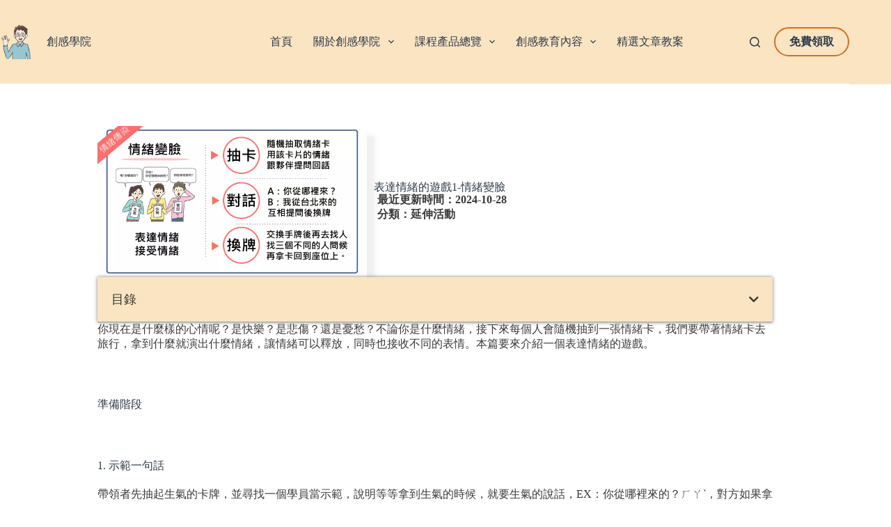

--- FILE ---
content_type: text/html; charset=UTF-8
request_url: https://focuschool.com/%E8%A1%A8%E9%81%94%E6%83%85%E7%B7%92%E7%9A%84%E9%81%8A%E6%88%B2/
body_size: 32575
content:
<!doctype html>
<html lang="zh-TW" prefix="og: https://ogp.me/ns#">
<head>
	
	<meta charset="UTF-8">
	<meta name="viewport" content="width=device-width, initial-scale=1, maximum-scale=5, viewport-fit=cover">
	<link rel="profile" href="https://gmpg.org/xfn/11">

	
<!-- Search Engine Optimization by Rank Math PRO - https://rankmath.com/ -->
<title>表達情緒的遊戲1-情緒變臉 - 創感學院</title>
<meta name="description" content="表達情緒的遊戲-情緒變臉 1. 準備抽卡對話換卡牌 2. 反思情緒表達不合理之處 3. 思考情緒如何比較好的說出"/>
<meta name="robots" content="follow, index, max-snippet:-1, max-video-preview:-1, max-image-preview:large"/>
<link rel="canonical" href="https://focuschool.com/%e8%a1%a8%e9%81%94%e6%83%85%e7%b7%92%e7%9a%84%e9%81%8a%e6%88%b2/" />
<meta property="og:locale" content="zh_TW" />
<meta property="og:type" content="article" />
<meta property="og:title" content="表達情緒的遊戲1-情緒變臉 - 創感學院" />
<meta property="og:description" content="表達情緒的遊戲-情緒變臉 1. 準備抽卡對話換卡牌 2. 反思情緒表達不合理之處 3. 思考情緒如何比較好的說出" />
<meta property="og:url" content="https://focuschool.com/%e8%a1%a8%e9%81%94%e6%83%85%e7%b7%92%e7%9a%84%e9%81%8a%e6%88%b2/" />
<meta property="og:site_name" content="創感學院" />
<meta property="article:section" content="延伸活動" />
<meta property="og:updated_time" content="2024-10-28T18:28:56+08:00" />
<meta property="og:image" content="https://focuschool.com/wp-content/uploads/2023/05/情緒變臉1.webp" />
<meta property="og:image:secure_url" content="https://focuschool.com/wp-content/uploads/2023/05/情緒變臉1.webp" />
<meta property="og:image:width" content="1280" />
<meta property="og:image:height" content="720" />
<meta property="og:image:alt" content="表達情緒的遊戲" />
<meta property="og:image:type" content="image/png" />
<meta property="article:published_time" content="2024-10-28T17:48:12+08:00" />
<meta property="article:modified_time" content="2024-10-28T18:28:56+08:00" />
<meta name="twitter:card" content="summary_large_image" />
<meta name="twitter:title" content="表達情緒的遊戲1-情緒變臉 - 創感學院" />
<meta name="twitter:description" content="表達情緒的遊戲-情緒變臉 1. 準備抽卡對話換卡牌 2. 反思情緒表達不合理之處 3. 思考情緒如何比較好的說出" />
<meta name="twitter:image" content="https://focuschool.com/wp-content/uploads/2023/05/情緒變臉1.webp" />
<meta name="twitter:label1" content="Written by" />
<meta name="twitter:data1" content="macuhappy" />
<meta name="twitter:label2" content="Time to read" />
<meta name="twitter:data2" content="1 minute" />
<script type="application/ld+json" class="rank-math-schema-pro">{"@context":"https://schema.org","@graph":[{"@type":["Person","Organization"],"@id":"https://focuschool.com/#person","name":"PanDE \u718a\u8c93\u6578\u4f4d\u8ce6\u80fd","logo":{"@type":"ImageObject","@id":"https://focuschool.com/#logo","url":"https://focuschool.com/wp-content/uploads/2024/10/\u5c08\u696d\u60f3-1-150x150.webp","contentUrl":"https://focuschool.com/wp-content/uploads/2024/10/\u5c08\u696d\u60f3-1-150x150.webp","caption":"\u5275\u611f\u5b78\u9662","inLanguage":"zh-TW"},"image":{"@type":"ImageObject","@id":"https://focuschool.com/#logo","url":"https://focuschool.com/wp-content/uploads/2024/10/\u5c08\u696d\u60f3-1-150x150.webp","contentUrl":"https://focuschool.com/wp-content/uploads/2024/10/\u5c08\u696d\u60f3-1-150x150.webp","caption":"\u5275\u611f\u5b78\u9662","inLanguage":"zh-TW"}},{"@type":"WebSite","@id":"https://focuschool.com/#website","url":"https://focuschool.com","name":"\u5275\u611f\u5b78\u9662","publisher":{"@id":"https://focuschool.com/#person"},"inLanguage":"zh-TW"},{"@type":"ImageObject","@id":"https://focuschool.com/wp-content/uploads/2023/05/\u60c5\u7dd2\u8b8a\u81c91.webp","url":"https://focuschool.com/wp-content/uploads/2023/05/\u60c5\u7dd2\u8b8a\u81c91.webp","width":"1280","height":"720","inLanguage":"zh-TW"},{"@type":"BreadcrumbList","@id":"https://focuschool.com/%e8%a1%a8%e9%81%94%e6%83%85%e7%b7%92%e7%9a%84%e9%81%8a%e6%88%b2/#breadcrumb","itemListElement":[{"@type":"ListItem","position":"1","item":{"@id":"https://focuschool.com","name":"Home"}},{"@type":"ListItem","position":"2","item":{"@id":"https://focuschool.com/category/%e5%bb%b6%e4%bc%b8%e6%b4%bb%e5%8b%95/","name":"\u5ef6\u4f38\u6d3b\u52d5"}},{"@type":"ListItem","position":"3","item":{"@id":"https://focuschool.com/%e8%a1%a8%e9%81%94%e6%83%85%e7%b7%92%e7%9a%84%e9%81%8a%e6%88%b2/","name":"\u8868\u9054\u60c5\u7dd2\u7684\u904a\u62321-\u60c5\u7dd2\u8b8a\u81c9"}}]},{"@type":"WebPage","@id":"https://focuschool.com/%e8%a1%a8%e9%81%94%e6%83%85%e7%b7%92%e7%9a%84%e9%81%8a%e6%88%b2/#webpage","url":"https://focuschool.com/%e8%a1%a8%e9%81%94%e6%83%85%e7%b7%92%e7%9a%84%e9%81%8a%e6%88%b2/","name":"\u8868\u9054\u60c5\u7dd2\u7684\u904a\u62321-\u60c5\u7dd2\u8b8a\u81c9 - \u5275\u611f\u5b78\u9662","datePublished":"2024-10-28T17:48:12+08:00","dateModified":"2024-10-28T18:28:56+08:00","isPartOf":{"@id":"https://focuschool.com/#website"},"primaryImageOfPage":{"@id":"https://focuschool.com/wp-content/uploads/2023/05/\u60c5\u7dd2\u8b8a\u81c91.webp"},"inLanguage":"zh-TW","breadcrumb":{"@id":"https://focuschool.com/%e8%a1%a8%e9%81%94%e6%83%85%e7%b7%92%e7%9a%84%e9%81%8a%e6%88%b2/#breadcrumb"}},{"@type":"Person","@id":"https://focuschool.com/author/macuhappy/","name":"macuhappy","url":"https://focuschool.com/author/macuhappy/","image":{"@type":"ImageObject","@id":"https://secure.gravatar.com/avatar/a31c7fe9086eb74079f88d0cb370ec5798c1851055536446de0ee447a6f0aa0a?s=96&amp;d=mm&amp;r=g","url":"https://secure.gravatar.com/avatar/a31c7fe9086eb74079f88d0cb370ec5798c1851055536446de0ee447a6f0aa0a?s=96&amp;d=mm&amp;r=g","caption":"macuhappy","inLanguage":"zh-TW"}},{"@type":"BlogPosting","headline":"\u8868\u9054\u60c5\u7dd2\u7684\u904a\u62321-\u60c5\u7dd2\u8b8a\u81c9 - \u5275\u611f\u5b78\u9662","keywords":"\u8868\u9054\u60c5\u7dd2\u7684\u904a\u6232","datePublished":"2024-10-28T17:48:12+08:00","dateModified":"2024-10-28T18:28:56+08:00","articleSection":"\u5ef6\u4f38\u6d3b\u52d5","author":{"@id":"https://focuschool.com/author/macuhappy/","name":"macuhappy"},"publisher":{"@id":"https://focuschool.com/#person"},"description":"\u8868\u9054\u60c5\u7dd2\u7684\u904a\u6232-\u60c5\u7dd2\u8b8a\u81c9 1. \u6e96\u5099\u62bd\u5361\u5c0d\u8a71\u63db\u5361\u724c 2. \u53cd\u601d\u60c5\u7dd2\u8868\u9054\u4e0d\u5408\u7406\u4e4b\u8655 3. \u601d\u8003\u60c5\u7dd2\u5982\u4f55\u6bd4\u8f03\u597d\u7684\u8aaa\u51fa","name":"\u8868\u9054\u60c5\u7dd2\u7684\u904a\u62321-\u60c5\u7dd2\u8b8a\u81c9 - \u5275\u611f\u5b78\u9662","@id":"https://focuschool.com/%e8%a1%a8%e9%81%94%e6%83%85%e7%b7%92%e7%9a%84%e9%81%8a%e6%88%b2/#richSnippet","isPartOf":{"@id":"https://focuschool.com/%e8%a1%a8%e9%81%94%e6%83%85%e7%b7%92%e7%9a%84%e9%81%8a%e6%88%b2/#webpage"},"image":{"@id":"https://focuschool.com/wp-content/uploads/2023/05/\u60c5\u7dd2\u8b8a\u81c91.webp"},"inLanguage":"zh-TW","mainEntityOfPage":{"@id":"https://focuschool.com/%e8%a1%a8%e9%81%94%e6%83%85%e7%b7%92%e7%9a%84%e9%81%8a%e6%88%b2/#webpage"}}]}</script>
<!-- /Rank Math WordPress SEO plugin -->

<link rel='dns-prefetch' href='//stats.wp.com' />
<link rel='dns-prefetch' href='//www.googletagmanager.com' />
<link rel="alternate" type="application/rss+xml" title="訂閱《創感學院》&raquo; 資訊提供" href="https://focuschool.com/feed/" />
<link rel="alternate" type="application/rss+xml" title="訂閱《創感學院》&raquo; 留言的資訊提供" href="https://focuschool.com/comments/feed/" />
<link rel="alternate" type="application/rss+xml" title="訂閱《創感學院 》&raquo;〈表達情緒的遊戲1-情緒變臉〉留言的資訊提供" href="https://focuschool.com/%e8%a1%a8%e9%81%94%e6%83%85%e7%b7%92%e7%9a%84%e9%81%8a%e6%88%b2/feed/" />
<link rel="alternate" title="oEmbed (JSON)" type="application/json+oembed" href="https://focuschool.com/wp-json/oembed/1.0/embed?url=https%3A%2F%2Ffocuschool.com%2F%25e8%25a1%25a8%25e9%2581%2594%25e6%2583%2585%25e7%25b7%2592%25e7%259a%2584%25e9%2581%258a%25e6%2588%25b2%2F" />
<link rel="alternate" title="oEmbed (XML)" type="text/xml+oembed" href="https://focuschool.com/wp-json/oembed/1.0/embed?url=https%3A%2F%2Ffocuschool.com%2F%25e8%25a1%25a8%25e9%2581%2594%25e6%2583%2585%25e7%25b7%2592%25e7%259a%2584%25e9%2581%258a%25e6%2588%25b2%2F&#038;format=xml" />
<style id='wp-img-auto-sizes-contain-inline-css'>
img:is([sizes=auto i],[sizes^="auto," i]){contain-intrinsic-size:3000px 1500px}
/*# sourceURL=wp-img-auto-sizes-contain-inline-css */
</style>
<link rel='stylesheet' id='wp-block-library-css' href='https://focuschool.com/wp-includes/css/dist/block-library/style.min.css?ver=6.9' media='all' />
<style id='wp-block-heading-inline-css'>
h1:where(.wp-block-heading).has-background,h2:where(.wp-block-heading).has-background,h3:where(.wp-block-heading).has-background,h4:where(.wp-block-heading).has-background,h5:where(.wp-block-heading).has-background,h6:where(.wp-block-heading).has-background{padding:1.25em 2.375em}h1.has-text-align-left[style*=writing-mode]:where([style*=vertical-lr]),h1.has-text-align-right[style*=writing-mode]:where([style*=vertical-rl]),h2.has-text-align-left[style*=writing-mode]:where([style*=vertical-lr]),h2.has-text-align-right[style*=writing-mode]:where([style*=vertical-rl]),h3.has-text-align-left[style*=writing-mode]:where([style*=vertical-lr]),h3.has-text-align-right[style*=writing-mode]:where([style*=vertical-rl]),h4.has-text-align-left[style*=writing-mode]:where([style*=vertical-lr]),h4.has-text-align-right[style*=writing-mode]:where([style*=vertical-rl]),h5.has-text-align-left[style*=writing-mode]:where([style*=vertical-lr]),h5.has-text-align-right[style*=writing-mode]:where([style*=vertical-rl]),h6.has-text-align-left[style*=writing-mode]:where([style*=vertical-lr]),h6.has-text-align-right[style*=writing-mode]:where([style*=vertical-rl]){rotate:180deg}
/*# sourceURL=https://focuschool.com/wp-includes/blocks/heading/style.min.css */
</style>
<style id='wp-block-image-inline-css'>
.wp-block-image>a,.wp-block-image>figure>a{display:inline-block}.wp-block-image img{box-sizing:border-box;height:auto;max-width:100%;vertical-align:bottom}@media not (prefers-reduced-motion){.wp-block-image img.hide{visibility:hidden}.wp-block-image img.show{animation:show-content-image .4s}}.wp-block-image[style*=border-radius] img,.wp-block-image[style*=border-radius]>a{border-radius:inherit}.wp-block-image.has-custom-border img{box-sizing:border-box}.wp-block-image.aligncenter{text-align:center}.wp-block-image.alignfull>a,.wp-block-image.alignwide>a{width:100%}.wp-block-image.alignfull img,.wp-block-image.alignwide img{height:auto;width:100%}.wp-block-image .aligncenter,.wp-block-image .alignleft,.wp-block-image .alignright,.wp-block-image.aligncenter,.wp-block-image.alignleft,.wp-block-image.alignright{display:table}.wp-block-image .aligncenter>figcaption,.wp-block-image .alignleft>figcaption,.wp-block-image .alignright>figcaption,.wp-block-image.aligncenter>figcaption,.wp-block-image.alignleft>figcaption,.wp-block-image.alignright>figcaption{caption-side:bottom;display:table-caption}.wp-block-image .alignleft{float:left;margin:.5em 1em .5em 0}.wp-block-image .alignright{float:right;margin:.5em 0 .5em 1em}.wp-block-image .aligncenter{margin-left:auto;margin-right:auto}.wp-block-image :where(figcaption){margin-bottom:1em;margin-top:.5em}.wp-block-image.is-style-circle-mask img{border-radius:9999px}@supports ((-webkit-mask-image:none) or (mask-image:none)) or (-webkit-mask-image:none){.wp-block-image.is-style-circle-mask img{border-radius:0;-webkit-mask-image:url('data:image/svg+xml;utf8,<svg viewBox="0 0 100 100" xmlns="http://www.w3.org/2000/svg"><circle cx="50" cy="50" r="50"/></svg>');mask-image:url('data:image/svg+xml;utf8,<svg viewBox="0 0 100 100" xmlns="http://www.w3.org/2000/svg"><circle cx="50" cy="50" r="50"/></svg>');mask-mode:alpha;-webkit-mask-position:center;mask-position:center;-webkit-mask-repeat:no-repeat;mask-repeat:no-repeat;-webkit-mask-size:contain;mask-size:contain}}:root :where(.wp-block-image.is-style-rounded img,.wp-block-image .is-style-rounded img){border-radius:9999px}.wp-block-image figure{margin:0}.wp-lightbox-container{display:flex;flex-direction:column;position:relative}.wp-lightbox-container img{cursor:zoom-in}.wp-lightbox-container img:hover+button{opacity:1}.wp-lightbox-container button{align-items:center;backdrop-filter:blur(16px) saturate(180%);background-color:#5a5a5a40;border:none;border-radius:4px;cursor:zoom-in;display:flex;height:20px;justify-content:center;opacity:0;padding:0;position:absolute;right:16px;text-align:center;top:16px;width:20px;z-index:100}@media not (prefers-reduced-motion){.wp-lightbox-container button{transition:opacity .2s ease}}.wp-lightbox-container button:focus-visible{outline:3px auto #5a5a5a40;outline:3px auto -webkit-focus-ring-color;outline-offset:3px}.wp-lightbox-container button:hover{cursor:pointer;opacity:1}.wp-lightbox-container button:focus{opacity:1}.wp-lightbox-container button:focus,.wp-lightbox-container button:hover,.wp-lightbox-container button:not(:hover):not(:active):not(.has-background){background-color:#5a5a5a40;border:none}.wp-lightbox-overlay{box-sizing:border-box;cursor:zoom-out;height:100vh;left:0;overflow:hidden;position:fixed;top:0;visibility:hidden;width:100%;z-index:100000}.wp-lightbox-overlay .close-button{align-items:center;cursor:pointer;display:flex;justify-content:center;min-height:40px;min-width:40px;padding:0;position:absolute;right:calc(env(safe-area-inset-right) + 16px);top:calc(env(safe-area-inset-top) + 16px);z-index:5000000}.wp-lightbox-overlay .close-button:focus,.wp-lightbox-overlay .close-button:hover,.wp-lightbox-overlay .close-button:not(:hover):not(:active):not(.has-background){background:none;border:none}.wp-lightbox-overlay .lightbox-image-container{height:var(--wp--lightbox-container-height);left:50%;overflow:hidden;position:absolute;top:50%;transform:translate(-50%,-50%);transform-origin:top left;width:var(--wp--lightbox-container-width);z-index:9999999999}.wp-lightbox-overlay .wp-block-image{align-items:center;box-sizing:border-box;display:flex;height:100%;justify-content:center;margin:0;position:relative;transform-origin:0 0;width:100%;z-index:3000000}.wp-lightbox-overlay .wp-block-image img{height:var(--wp--lightbox-image-height);min-height:var(--wp--lightbox-image-height);min-width:var(--wp--lightbox-image-width);width:var(--wp--lightbox-image-width)}.wp-lightbox-overlay .wp-block-image figcaption{display:none}.wp-lightbox-overlay button{background:none;border:none}.wp-lightbox-overlay .scrim{background-color:#fff;height:100%;opacity:.9;position:absolute;width:100%;z-index:2000000}.wp-lightbox-overlay.active{visibility:visible}@media not (prefers-reduced-motion){.wp-lightbox-overlay.active{animation:turn-on-visibility .25s both}.wp-lightbox-overlay.active img{animation:turn-on-visibility .35s both}.wp-lightbox-overlay.show-closing-animation:not(.active){animation:turn-off-visibility .35s both}.wp-lightbox-overlay.show-closing-animation:not(.active) img{animation:turn-off-visibility .25s both}.wp-lightbox-overlay.zoom.active{animation:none;opacity:1;visibility:visible}.wp-lightbox-overlay.zoom.active .lightbox-image-container{animation:lightbox-zoom-in .4s}.wp-lightbox-overlay.zoom.active .lightbox-image-container img{animation:none}.wp-lightbox-overlay.zoom.active .scrim{animation:turn-on-visibility .4s forwards}.wp-lightbox-overlay.zoom.show-closing-animation:not(.active){animation:none}.wp-lightbox-overlay.zoom.show-closing-animation:not(.active) .lightbox-image-container{animation:lightbox-zoom-out .4s}.wp-lightbox-overlay.zoom.show-closing-animation:not(.active) .lightbox-image-container img{animation:none}.wp-lightbox-overlay.zoom.show-closing-animation:not(.active) .scrim{animation:turn-off-visibility .4s forwards}}@keyframes show-content-image{0%{visibility:hidden}99%{visibility:hidden}to{visibility:visible}}@keyframes turn-on-visibility{0%{opacity:0}to{opacity:1}}@keyframes turn-off-visibility{0%{opacity:1;visibility:visible}99%{opacity:0;visibility:visible}to{opacity:0;visibility:hidden}}@keyframes lightbox-zoom-in{0%{transform:translate(calc((-100vw + var(--wp--lightbox-scrollbar-width))/2 + var(--wp--lightbox-initial-left-position)),calc(-50vh + var(--wp--lightbox-initial-top-position))) scale(var(--wp--lightbox-scale))}to{transform:translate(-50%,-50%) scale(1)}}@keyframes lightbox-zoom-out{0%{transform:translate(-50%,-50%) scale(1);visibility:visible}99%{visibility:visible}to{transform:translate(calc((-100vw + var(--wp--lightbox-scrollbar-width))/2 + var(--wp--lightbox-initial-left-position)),calc(-50vh + var(--wp--lightbox-initial-top-position))) scale(var(--wp--lightbox-scale));visibility:hidden}}
/*# sourceURL=https://focuschool.com/wp-includes/blocks/image/style.min.css */
</style>
<style id='wp-block-paragraph-inline-css'>
.is-small-text{font-size:.875em}.is-regular-text{font-size:1em}.is-large-text{font-size:2.25em}.is-larger-text{font-size:3em}.has-drop-cap:not(:focus):first-letter{float:left;font-size:8.4em;font-style:normal;font-weight:100;line-height:.68;margin:.05em .1em 0 0;text-transform:uppercase}body.rtl .has-drop-cap:not(:focus):first-letter{float:none;margin-left:.1em}p.has-drop-cap.has-background{overflow:hidden}:root :where(p.has-background){padding:1.25em 2.375em}:where(p.has-text-color:not(.has-link-color)) a{color:inherit}p.has-text-align-left[style*="writing-mode:vertical-lr"],p.has-text-align-right[style*="writing-mode:vertical-rl"]{rotate:180deg}
/*# sourceURL=https://focuschool.com/wp-includes/blocks/paragraph/style.min.css */
</style>
<style id='global-styles-inline-css'>
:root{--wp--preset--aspect-ratio--square: 1;--wp--preset--aspect-ratio--4-3: 4/3;--wp--preset--aspect-ratio--3-4: 3/4;--wp--preset--aspect-ratio--3-2: 3/2;--wp--preset--aspect-ratio--2-3: 2/3;--wp--preset--aspect-ratio--16-9: 16/9;--wp--preset--aspect-ratio--9-16: 9/16;--wp--preset--color--black: #000000;--wp--preset--color--cyan-bluish-gray: #abb8c3;--wp--preset--color--white: #ffffff;--wp--preset--color--pale-pink: #f78da7;--wp--preset--color--vivid-red: #cf2e2e;--wp--preset--color--luminous-vivid-orange: #ff6900;--wp--preset--color--luminous-vivid-amber: #fcb900;--wp--preset--color--light-green-cyan: #7bdcb5;--wp--preset--color--vivid-green-cyan: #00d084;--wp--preset--color--pale-cyan-blue: #8ed1fc;--wp--preset--color--vivid-cyan-blue: #0693e3;--wp--preset--color--vivid-purple: #9b51e0;--wp--preset--color--palette-color-1: var(--theme-palette-color-1, #FAE4C1);--wp--preset--color--palette-color-2: var(--theme-palette-color-2, #F6C676);--wp--preset--color--palette-color-3: var(--theme-palette-color-3, #D36E24);--wp--preset--color--palette-color-4: var(--theme-palette-color-4, #2E3A4A);--wp--preset--color--palette-color-5: var(--theme-palette-color-5, #ffffff);--wp--preset--color--palette-color-6: var(--theme-palette-color-6, #000000);--wp--preset--color--palette-color-7: var(--theme-palette-color-7, #3a3a3a);--wp--preset--color--palette-color-8: var(--theme-palette-color-8, #ffffffff);--wp--preset--gradient--vivid-cyan-blue-to-vivid-purple: linear-gradient(135deg,rgb(6,147,227) 0%,rgb(155,81,224) 100%);--wp--preset--gradient--light-green-cyan-to-vivid-green-cyan: linear-gradient(135deg,rgb(122,220,180) 0%,rgb(0,208,130) 100%);--wp--preset--gradient--luminous-vivid-amber-to-luminous-vivid-orange: linear-gradient(135deg,rgb(252,185,0) 0%,rgb(255,105,0) 100%);--wp--preset--gradient--luminous-vivid-orange-to-vivid-red: linear-gradient(135deg,rgb(255,105,0) 0%,rgb(207,46,46) 100%);--wp--preset--gradient--very-light-gray-to-cyan-bluish-gray: linear-gradient(135deg,rgb(238,238,238) 0%,rgb(169,184,195) 100%);--wp--preset--gradient--cool-to-warm-spectrum: linear-gradient(135deg,rgb(74,234,220) 0%,rgb(151,120,209) 20%,rgb(207,42,186) 40%,rgb(238,44,130) 60%,rgb(251,105,98) 80%,rgb(254,248,76) 100%);--wp--preset--gradient--blush-light-purple: linear-gradient(135deg,rgb(255,206,236) 0%,rgb(152,150,240) 100%);--wp--preset--gradient--blush-bordeaux: linear-gradient(135deg,rgb(254,205,165) 0%,rgb(254,45,45) 50%,rgb(107,0,62) 100%);--wp--preset--gradient--luminous-dusk: linear-gradient(135deg,rgb(255,203,112) 0%,rgb(199,81,192) 50%,rgb(65,88,208) 100%);--wp--preset--gradient--pale-ocean: linear-gradient(135deg,rgb(255,245,203) 0%,rgb(182,227,212) 50%,rgb(51,167,181) 100%);--wp--preset--gradient--electric-grass: linear-gradient(135deg,rgb(202,248,128) 0%,rgb(113,206,126) 100%);--wp--preset--gradient--midnight: linear-gradient(135deg,rgb(2,3,129) 0%,rgb(40,116,252) 100%);--wp--preset--gradient--juicy-peach: linear-gradient(to right, #ffecd2 0%, #fcb69f 100%);--wp--preset--gradient--young-passion: linear-gradient(to right, #ff8177 0%, #ff867a 0%, #ff8c7f 21%, #f99185 52%, #cf556c 78%, #b12a5b 100%);--wp--preset--gradient--true-sunset: linear-gradient(to right, #fa709a 0%, #fee140 100%);--wp--preset--gradient--morpheus-den: linear-gradient(to top, #30cfd0 0%, #330867 100%);--wp--preset--gradient--plum-plate: linear-gradient(135deg, #667eea 0%, #764ba2 100%);--wp--preset--gradient--aqua-splash: linear-gradient(15deg, #13547a 0%, #80d0c7 100%);--wp--preset--gradient--love-kiss: linear-gradient(to top, #ff0844 0%, #ffb199 100%);--wp--preset--gradient--new-retrowave: linear-gradient(to top, #3b41c5 0%, #a981bb 49%, #ffc8a9 100%);--wp--preset--gradient--plum-bath: linear-gradient(to top, #cc208e 0%, #6713d2 100%);--wp--preset--gradient--high-flight: linear-gradient(to right, #0acffe 0%, #495aff 100%);--wp--preset--gradient--teen-party: linear-gradient(-225deg, #FF057C 0%, #8D0B93 50%, #321575 100%);--wp--preset--gradient--fabled-sunset: linear-gradient(-225deg, #231557 0%, #44107A 29%, #FF1361 67%, #FFF800 100%);--wp--preset--gradient--arielle-smile: radial-gradient(circle 248px at center, #16d9e3 0%, #30c7ec 47%, #46aef7 100%);--wp--preset--gradient--itmeo-branding: linear-gradient(180deg, #2af598 0%, #009efd 100%);--wp--preset--gradient--deep-blue: linear-gradient(to right, #6a11cb 0%, #2575fc 100%);--wp--preset--gradient--strong-bliss: linear-gradient(to right, #f78ca0 0%, #f9748f 19%, #fd868c 60%, #fe9a8b 100%);--wp--preset--gradient--sweet-period: linear-gradient(to top, #3f51b1 0%, #5a55ae 13%, #7b5fac 25%, #8f6aae 38%, #a86aa4 50%, #cc6b8e 62%, #f18271 75%, #f3a469 87%, #f7c978 100%);--wp--preset--gradient--purple-division: linear-gradient(to top, #7028e4 0%, #e5b2ca 100%);--wp--preset--gradient--cold-evening: linear-gradient(to top, #0c3483 0%, #a2b6df 100%, #6b8cce 100%, #a2b6df 100%);--wp--preset--gradient--mountain-rock: linear-gradient(to right, #868f96 0%, #596164 100%);--wp--preset--gradient--desert-hump: linear-gradient(to top, #c79081 0%, #dfa579 100%);--wp--preset--gradient--ethernal-constance: linear-gradient(to top, #09203f 0%, #537895 100%);--wp--preset--gradient--happy-memories: linear-gradient(-60deg, #ff5858 0%, #f09819 100%);--wp--preset--gradient--grown-early: linear-gradient(to top, #0ba360 0%, #3cba92 100%);--wp--preset--gradient--morning-salad: linear-gradient(-225deg, #B7F8DB 0%, #50A7C2 100%);--wp--preset--gradient--night-call: linear-gradient(-225deg, #AC32E4 0%, #7918F2 48%, #4801FF 100%);--wp--preset--gradient--mind-crawl: linear-gradient(-225deg, #473B7B 0%, #3584A7 51%, #30D2BE 100%);--wp--preset--gradient--angel-care: linear-gradient(-225deg, #FFE29F 0%, #FFA99F 48%, #FF719A 100%);--wp--preset--gradient--juicy-cake: linear-gradient(to top, #e14fad 0%, #f9d423 100%);--wp--preset--gradient--rich-metal: linear-gradient(to right, #d7d2cc 0%, #304352 100%);--wp--preset--gradient--mole-hall: linear-gradient(-20deg, #616161 0%, #9bc5c3 100%);--wp--preset--gradient--cloudy-knoxville: linear-gradient(120deg, #fdfbfb 0%, #ebedee 100%);--wp--preset--gradient--soft-grass: linear-gradient(to top, #c1dfc4 0%, #deecdd 100%);--wp--preset--gradient--saint-petersburg: linear-gradient(135deg, #f5f7fa 0%, #c3cfe2 100%);--wp--preset--gradient--everlasting-sky: linear-gradient(135deg, #fdfcfb 0%, #e2d1c3 100%);--wp--preset--gradient--kind-steel: linear-gradient(-20deg, #e9defa 0%, #fbfcdb 100%);--wp--preset--gradient--over-sun: linear-gradient(60deg, #abecd6 0%, #fbed96 100%);--wp--preset--gradient--premium-white: linear-gradient(to top, #d5d4d0 0%, #d5d4d0 1%, #eeeeec 31%, #efeeec 75%, #e9e9e7 100%);--wp--preset--gradient--clean-mirror: linear-gradient(45deg, #93a5cf 0%, #e4efe9 100%);--wp--preset--gradient--wild-apple: linear-gradient(to top, #d299c2 0%, #fef9d7 100%);--wp--preset--gradient--snow-again: linear-gradient(to top, #e6e9f0 0%, #eef1f5 100%);--wp--preset--gradient--confident-cloud: linear-gradient(to top, #dad4ec 0%, #dad4ec 1%, #f3e7e9 100%);--wp--preset--gradient--glass-water: linear-gradient(to top, #dfe9f3 0%, white 100%);--wp--preset--gradient--perfect-white: linear-gradient(-225deg, #E3FDF5 0%, #FFE6FA 100%);--wp--preset--font-size--small: 13px;--wp--preset--font-size--medium: 20px;--wp--preset--font-size--large: clamp(22px, 1.375rem + ((1vw - 3.2px) * 0.625), 30px);--wp--preset--font-size--x-large: clamp(30px, 1.875rem + ((1vw - 3.2px) * 1.563), 50px);--wp--preset--font-size--xx-large: clamp(45px, 2.813rem + ((1vw - 3.2px) * 2.734), 80px);--wp--preset--spacing--20: 0.44rem;--wp--preset--spacing--30: 0.67rem;--wp--preset--spacing--40: 1rem;--wp--preset--spacing--50: 1.5rem;--wp--preset--spacing--60: 2.25rem;--wp--preset--spacing--70: 3.38rem;--wp--preset--spacing--80: 5.06rem;--wp--preset--shadow--natural: 6px 6px 9px rgba(0, 0, 0, 0.2);--wp--preset--shadow--deep: 12px 12px 50px rgba(0, 0, 0, 0.4);--wp--preset--shadow--sharp: 6px 6px 0px rgba(0, 0, 0, 0.2);--wp--preset--shadow--outlined: 6px 6px 0px -3px rgb(255, 255, 255), 6px 6px rgb(0, 0, 0);--wp--preset--shadow--crisp: 6px 6px 0px rgb(0, 0, 0);}:root { --wp--style--global--content-size: var(--theme-block-max-width);--wp--style--global--wide-size: var(--theme-block-wide-max-width); }:where(body) { margin: 0; }.wp-site-blocks > .alignleft { float: left; margin-right: 2em; }.wp-site-blocks > .alignright { float: right; margin-left: 2em; }.wp-site-blocks > .aligncenter { justify-content: center; margin-left: auto; margin-right: auto; }:where(.wp-site-blocks) > * { margin-block-start: var(--theme-content-spacing); margin-block-end: 0; }:where(.wp-site-blocks) > :first-child { margin-block-start: 0; }:where(.wp-site-blocks) > :last-child { margin-block-end: 0; }:root { --wp--style--block-gap: var(--theme-content-spacing); }:root :where(.is-layout-flow) > :first-child{margin-block-start: 0;}:root :where(.is-layout-flow) > :last-child{margin-block-end: 0;}:root :where(.is-layout-flow) > *{margin-block-start: var(--theme-content-spacing);margin-block-end: 0;}:root :where(.is-layout-constrained) > :first-child{margin-block-start: 0;}:root :where(.is-layout-constrained) > :last-child{margin-block-end: 0;}:root :where(.is-layout-constrained) > *{margin-block-start: var(--theme-content-spacing);margin-block-end: 0;}:root :where(.is-layout-flex){gap: var(--theme-content-spacing);}:root :where(.is-layout-grid){gap: var(--theme-content-spacing);}.is-layout-flow > .alignleft{float: left;margin-inline-start: 0;margin-inline-end: 2em;}.is-layout-flow > .alignright{float: right;margin-inline-start: 2em;margin-inline-end: 0;}.is-layout-flow > .aligncenter{margin-left: auto !important;margin-right: auto !important;}.is-layout-constrained > .alignleft{float: left;margin-inline-start: 0;margin-inline-end: 2em;}.is-layout-constrained > .alignright{float: right;margin-inline-start: 2em;margin-inline-end: 0;}.is-layout-constrained > .aligncenter{margin-left: auto !important;margin-right: auto !important;}.is-layout-constrained > :where(:not(.alignleft):not(.alignright):not(.alignfull)){max-width: var(--wp--style--global--content-size);margin-left: auto !important;margin-right: auto !important;}.is-layout-constrained > .alignwide{max-width: var(--wp--style--global--wide-size);}body .is-layout-flex{display: flex;}.is-layout-flex{flex-wrap: wrap;align-items: center;}.is-layout-flex > :is(*, div){margin: 0;}body .is-layout-grid{display: grid;}.is-layout-grid > :is(*, div){margin: 0;}body{padding-top: 0px;padding-right: 0px;padding-bottom: 0px;padding-left: 0px;}:root :where(.wp-element-button, .wp-block-button__link){font-style: inherit;font-weight: inherit;letter-spacing: inherit;text-transform: inherit;}.has-black-color{color: var(--wp--preset--color--black) !important;}.has-cyan-bluish-gray-color{color: var(--wp--preset--color--cyan-bluish-gray) !important;}.has-white-color{color: var(--wp--preset--color--white) !important;}.has-pale-pink-color{color: var(--wp--preset--color--pale-pink) !important;}.has-vivid-red-color{color: var(--wp--preset--color--vivid-red) !important;}.has-luminous-vivid-orange-color{color: var(--wp--preset--color--luminous-vivid-orange) !important;}.has-luminous-vivid-amber-color{color: var(--wp--preset--color--luminous-vivid-amber) !important;}.has-light-green-cyan-color{color: var(--wp--preset--color--light-green-cyan) !important;}.has-vivid-green-cyan-color{color: var(--wp--preset--color--vivid-green-cyan) !important;}.has-pale-cyan-blue-color{color: var(--wp--preset--color--pale-cyan-blue) !important;}.has-vivid-cyan-blue-color{color: var(--wp--preset--color--vivid-cyan-blue) !important;}.has-vivid-purple-color{color: var(--wp--preset--color--vivid-purple) !important;}.has-palette-color-1-color{color: var(--wp--preset--color--palette-color-1) !important;}.has-palette-color-2-color{color: var(--wp--preset--color--palette-color-2) !important;}.has-palette-color-3-color{color: var(--wp--preset--color--palette-color-3) !important;}.has-palette-color-4-color{color: var(--wp--preset--color--palette-color-4) !important;}.has-palette-color-5-color{color: var(--wp--preset--color--palette-color-5) !important;}.has-palette-color-6-color{color: var(--wp--preset--color--palette-color-6) !important;}.has-palette-color-7-color{color: var(--wp--preset--color--palette-color-7) !important;}.has-palette-color-8-color{color: var(--wp--preset--color--palette-color-8) !important;}.has-black-background-color{background-color: var(--wp--preset--color--black) !important;}.has-cyan-bluish-gray-background-color{background-color: var(--wp--preset--color--cyan-bluish-gray) !important;}.has-white-background-color{background-color: var(--wp--preset--color--white) !important;}.has-pale-pink-background-color{background-color: var(--wp--preset--color--pale-pink) !important;}.has-vivid-red-background-color{background-color: var(--wp--preset--color--vivid-red) !important;}.has-luminous-vivid-orange-background-color{background-color: var(--wp--preset--color--luminous-vivid-orange) !important;}.has-luminous-vivid-amber-background-color{background-color: var(--wp--preset--color--luminous-vivid-amber) !important;}.has-light-green-cyan-background-color{background-color: var(--wp--preset--color--light-green-cyan) !important;}.has-vivid-green-cyan-background-color{background-color: var(--wp--preset--color--vivid-green-cyan) !important;}.has-pale-cyan-blue-background-color{background-color: var(--wp--preset--color--pale-cyan-blue) !important;}.has-vivid-cyan-blue-background-color{background-color: var(--wp--preset--color--vivid-cyan-blue) !important;}.has-vivid-purple-background-color{background-color: var(--wp--preset--color--vivid-purple) !important;}.has-palette-color-1-background-color{background-color: var(--wp--preset--color--palette-color-1) !important;}.has-palette-color-2-background-color{background-color: var(--wp--preset--color--palette-color-2) !important;}.has-palette-color-3-background-color{background-color: var(--wp--preset--color--palette-color-3) !important;}.has-palette-color-4-background-color{background-color: var(--wp--preset--color--palette-color-4) !important;}.has-palette-color-5-background-color{background-color: var(--wp--preset--color--palette-color-5) !important;}.has-palette-color-6-background-color{background-color: var(--wp--preset--color--palette-color-6) !important;}.has-palette-color-7-background-color{background-color: var(--wp--preset--color--palette-color-7) !important;}.has-palette-color-8-background-color{background-color: var(--wp--preset--color--palette-color-8) !important;}.has-black-border-color{border-color: var(--wp--preset--color--black) !important;}.has-cyan-bluish-gray-border-color{border-color: var(--wp--preset--color--cyan-bluish-gray) !important;}.has-white-border-color{border-color: var(--wp--preset--color--white) !important;}.has-pale-pink-border-color{border-color: var(--wp--preset--color--pale-pink) !important;}.has-vivid-red-border-color{border-color: var(--wp--preset--color--vivid-red) !important;}.has-luminous-vivid-orange-border-color{border-color: var(--wp--preset--color--luminous-vivid-orange) !important;}.has-luminous-vivid-amber-border-color{border-color: var(--wp--preset--color--luminous-vivid-amber) !important;}.has-light-green-cyan-border-color{border-color: var(--wp--preset--color--light-green-cyan) !important;}.has-vivid-green-cyan-border-color{border-color: var(--wp--preset--color--vivid-green-cyan) !important;}.has-pale-cyan-blue-border-color{border-color: var(--wp--preset--color--pale-cyan-blue) !important;}.has-vivid-cyan-blue-border-color{border-color: var(--wp--preset--color--vivid-cyan-blue) !important;}.has-vivid-purple-border-color{border-color: var(--wp--preset--color--vivid-purple) !important;}.has-palette-color-1-border-color{border-color: var(--wp--preset--color--palette-color-1) !important;}.has-palette-color-2-border-color{border-color: var(--wp--preset--color--palette-color-2) !important;}.has-palette-color-3-border-color{border-color: var(--wp--preset--color--palette-color-3) !important;}.has-palette-color-4-border-color{border-color: var(--wp--preset--color--palette-color-4) !important;}.has-palette-color-5-border-color{border-color: var(--wp--preset--color--palette-color-5) !important;}.has-palette-color-6-border-color{border-color: var(--wp--preset--color--palette-color-6) !important;}.has-palette-color-7-border-color{border-color: var(--wp--preset--color--palette-color-7) !important;}.has-palette-color-8-border-color{border-color: var(--wp--preset--color--palette-color-8) !important;}.has-vivid-cyan-blue-to-vivid-purple-gradient-background{background: var(--wp--preset--gradient--vivid-cyan-blue-to-vivid-purple) !important;}.has-light-green-cyan-to-vivid-green-cyan-gradient-background{background: var(--wp--preset--gradient--light-green-cyan-to-vivid-green-cyan) !important;}.has-luminous-vivid-amber-to-luminous-vivid-orange-gradient-background{background: var(--wp--preset--gradient--luminous-vivid-amber-to-luminous-vivid-orange) !important;}.has-luminous-vivid-orange-to-vivid-red-gradient-background{background: var(--wp--preset--gradient--luminous-vivid-orange-to-vivid-red) !important;}.has-very-light-gray-to-cyan-bluish-gray-gradient-background{background: var(--wp--preset--gradient--very-light-gray-to-cyan-bluish-gray) !important;}.has-cool-to-warm-spectrum-gradient-background{background: var(--wp--preset--gradient--cool-to-warm-spectrum) !important;}.has-blush-light-purple-gradient-background{background: var(--wp--preset--gradient--blush-light-purple) !important;}.has-blush-bordeaux-gradient-background{background: var(--wp--preset--gradient--blush-bordeaux) !important;}.has-luminous-dusk-gradient-background{background: var(--wp--preset--gradient--luminous-dusk) !important;}.has-pale-ocean-gradient-background{background: var(--wp--preset--gradient--pale-ocean) !important;}.has-electric-grass-gradient-background{background: var(--wp--preset--gradient--electric-grass) !important;}.has-midnight-gradient-background{background: var(--wp--preset--gradient--midnight) !important;}.has-juicy-peach-gradient-background{background: var(--wp--preset--gradient--juicy-peach) !important;}.has-young-passion-gradient-background{background: var(--wp--preset--gradient--young-passion) !important;}.has-true-sunset-gradient-background{background: var(--wp--preset--gradient--true-sunset) !important;}.has-morpheus-den-gradient-background{background: var(--wp--preset--gradient--morpheus-den) !important;}.has-plum-plate-gradient-background{background: var(--wp--preset--gradient--plum-plate) !important;}.has-aqua-splash-gradient-background{background: var(--wp--preset--gradient--aqua-splash) !important;}.has-love-kiss-gradient-background{background: var(--wp--preset--gradient--love-kiss) !important;}.has-new-retrowave-gradient-background{background: var(--wp--preset--gradient--new-retrowave) !important;}.has-plum-bath-gradient-background{background: var(--wp--preset--gradient--plum-bath) !important;}.has-high-flight-gradient-background{background: var(--wp--preset--gradient--high-flight) !important;}.has-teen-party-gradient-background{background: var(--wp--preset--gradient--teen-party) !important;}.has-fabled-sunset-gradient-background{background: var(--wp--preset--gradient--fabled-sunset) !important;}.has-arielle-smile-gradient-background{background: var(--wp--preset--gradient--arielle-smile) !important;}.has-itmeo-branding-gradient-background{background: var(--wp--preset--gradient--itmeo-branding) !important;}.has-deep-blue-gradient-background{background: var(--wp--preset--gradient--deep-blue) !important;}.has-strong-bliss-gradient-background{background: var(--wp--preset--gradient--strong-bliss) !important;}.has-sweet-period-gradient-background{background: var(--wp--preset--gradient--sweet-period) !important;}.has-purple-division-gradient-background{background: var(--wp--preset--gradient--purple-division) !important;}.has-cold-evening-gradient-background{background: var(--wp--preset--gradient--cold-evening) !important;}.has-mountain-rock-gradient-background{background: var(--wp--preset--gradient--mountain-rock) !important;}.has-desert-hump-gradient-background{background: var(--wp--preset--gradient--desert-hump) !important;}.has-ethernal-constance-gradient-background{background: var(--wp--preset--gradient--ethernal-constance) !important;}.has-happy-memories-gradient-background{background: var(--wp--preset--gradient--happy-memories) !important;}.has-grown-early-gradient-background{background: var(--wp--preset--gradient--grown-early) !important;}.has-morning-salad-gradient-background{background: var(--wp--preset--gradient--morning-salad) !important;}.has-night-call-gradient-background{background: var(--wp--preset--gradient--night-call) !important;}.has-mind-crawl-gradient-background{background: var(--wp--preset--gradient--mind-crawl) !important;}.has-angel-care-gradient-background{background: var(--wp--preset--gradient--angel-care) !important;}.has-juicy-cake-gradient-background{background: var(--wp--preset--gradient--juicy-cake) !important;}.has-rich-metal-gradient-background{background: var(--wp--preset--gradient--rich-metal) !important;}.has-mole-hall-gradient-background{background: var(--wp--preset--gradient--mole-hall) !important;}.has-cloudy-knoxville-gradient-background{background: var(--wp--preset--gradient--cloudy-knoxville) !important;}.has-soft-grass-gradient-background{background: var(--wp--preset--gradient--soft-grass) !important;}.has-saint-petersburg-gradient-background{background: var(--wp--preset--gradient--saint-petersburg) !important;}.has-everlasting-sky-gradient-background{background: var(--wp--preset--gradient--everlasting-sky) !important;}.has-kind-steel-gradient-background{background: var(--wp--preset--gradient--kind-steel) !important;}.has-over-sun-gradient-background{background: var(--wp--preset--gradient--over-sun) !important;}.has-premium-white-gradient-background{background: var(--wp--preset--gradient--premium-white) !important;}.has-clean-mirror-gradient-background{background: var(--wp--preset--gradient--clean-mirror) !important;}.has-wild-apple-gradient-background{background: var(--wp--preset--gradient--wild-apple) !important;}.has-snow-again-gradient-background{background: var(--wp--preset--gradient--snow-again) !important;}.has-confident-cloud-gradient-background{background: var(--wp--preset--gradient--confident-cloud) !important;}.has-glass-water-gradient-background{background: var(--wp--preset--gradient--glass-water) !important;}.has-perfect-white-gradient-background{background: var(--wp--preset--gradient--perfect-white) !important;}.has-small-font-size{font-size: var(--wp--preset--font-size--small) !important;}.has-medium-font-size{font-size: var(--wp--preset--font-size--medium) !important;}.has-large-font-size{font-size: var(--wp--preset--font-size--large) !important;}.has-x-large-font-size{font-size: var(--wp--preset--font-size--x-large) !important;}.has-xx-large-font-size{font-size: var(--wp--preset--font-size--xx-large) !important;}
/*# sourceURL=global-styles-inline-css */
</style>

<link rel='stylesheet' id='jet-engine-frontend-css' href='https://focuschool.com/wp-content/plugins/jet-engine/assets/css/frontend.css?ver=3.6.6.1' media='all' />
<link rel='stylesheet' id='parent-style-css' href='https://focuschool.com/wp-content/themes/blocksy/style.css?ver=6.9' media='all' />
<link rel='stylesheet' id='ct-main-styles-css' href='https://focuschool.com/wp-content/themes/blocksy/static/bundle/main.min.css?ver=2.0.95' media='all' />
<link rel='stylesheet' id='ct-page-title-styles-css' href='https://focuschool.com/wp-content/themes/blocksy/static/bundle/page-title.min.css?ver=2.0.95' media='all' />
<link rel='stylesheet' id='ct-elementor-styles-css' href='https://focuschool.com/wp-content/themes/blocksy/static/bundle/elementor-frontend.min.css?ver=2.0.95' media='all' />
<link rel='stylesheet' id='ct-comments-styles-css' href='https://focuschool.com/wp-content/themes/blocksy/static/bundle/comments.min.css?ver=2.0.95' media='all' />
<link rel='stylesheet' id='elementor-frontend-css' href='https://focuschool.com/wp-content/uploads/elementor/css/custom-frontend.min.css?ver=1743963840' media='all' />
<style id='elementor-frontend-inline-css'>
.elementor-kit-5643{--e-global-typography-primary-font-family:"Roboto";--e-global-typography-primary-font-weight:600;--e-global-typography-secondary-font-family:"Roboto Slab";--e-global-typography-secondary-font-weight:400;--e-global-typography-text-font-family:"Roboto";--e-global-typography-text-font-weight:400;--e-global-typography-accent-font-family:"Roboto";--e-global-typography-accent-font-weight:500;}.elementor-kit-5643 e-page-transition{background-color:#FFBC7D;}.elementor-widget:not(:last-child){margin-block-end:20px;}.elementor-element{--widgets-spacing:20px 20px;--widgets-spacing-row:20px;--widgets-spacing-column:20px;}{}h1.entry-title{display:var(--page-title-display);}@media(max-width:1400px){.elementor-section.elementor-section-boxed > .elementor-container{max-width:1024px;}.e-con{--container-max-width:1024px;}}@media(max-width:767px){.elementor-section.elementor-section-boxed > .elementor-container{max-width:767px;}.e-con{--container-max-width:767px;}}
.elementor-13339 .elementor-element.elementor-element-8394bfc{--display:flex;--flex-direction:column;--container-widget-width:100%;--container-widget-height:initial;--container-widget-flex-grow:0;--container-widget-align-self:initial;--flex-wrap-mobile:wrap;--flex-wrap:wrap;--margin-top:0px;--margin-bottom:0px;--margin-left:0px;--margin-right:0px;}.elementor-13339 .elementor-element.elementor-element-c093b85 > .elementor-widget-container > .jet-listing-grid > .jet-listing-grid__items, .elementor-13339 .elementor-element.elementor-element-c093b85 > .jet-listing-grid > .jet-listing-grid__items{--columns:1;}.elementor-13339 .elementor-element.elementor-element-404eab0{--display:flex;--flex-direction:column;--container-widget-width:100%;--container-widget-height:initial;--container-widget-flex-grow:0;--container-widget-align-self:initial;--flex-wrap-mobile:wrap;--margin-top:0px;--margin-bottom:0px;--margin-left:0px;--margin-right:0px;--padding-top:30px;--padding-bottom:30px;--padding-left:0px;--padding-right:0px;}.elementor-13339 .elementor-element.elementor-element-9e060b0 > .elementor-widget-container > .jet-listing-grid > .jet-listing-grid__items, .elementor-13339 .elementor-element.elementor-element-9e060b0 > .jet-listing-grid > .jet-listing-grid__items{--columns:1;}.elementor-13339 .elementor-element.elementor-element-9e060b0 > .elementor-widget-container{padding:0px 0px 0px 0px;}.elementor-13339 .elementor-element.elementor-element-9e060b0 .jet-listing-grid__slider-icon{font-size:50px;background:#02010100;}.elementor-13339 .elementor-element.elementor-element-9e060b0 .jet-listing-grid__slider-icon svg{height:50px;}.elementor-13339 .elementor-element.elementor-element-9e060b0 .jet-listing-grid__slider-icon.prev-arrow{left:-50px;right:auto;}.elementor-13339 .elementor-element.elementor-element-9e060b0 .jet-listing-grid__slider-icon.next-arrow{right:-50px;left:auto;}.elementor-13339 .elementor-element.elementor-element-1002562{--display:flex;--flex-direction:column;--container-widget-width:100%;--container-widget-height:initial;--container-widget-flex-grow:0;--container-widget-align-self:initial;--flex-wrap-mobile:wrap;}.elementor-13339 .elementor-element.elementor-element-c3cb975 .elementor-nav-menu .elementor-item{font-weight:700;}.elementor-13339 .elementor-element.elementor-element-c3cb975{--e-nav-menu-divider-content:"";--e-nav-menu-divider-style:solid;}.elementor-13339 .elementor-element.elementor-element-ad5931b{--display:flex;--flex-direction:row;--container-widget-width:calc( ( 1 - var( --container-widget-flex-grow ) ) * 100% );--container-widget-height:100%;--container-widget-flex-grow:1;--container-widget-align-self:stretch;--flex-wrap-mobile:wrap;--align-items:flex-start;--gap:0px 0px;--row-gap:0px;--column-gap:0px;}.elementor-13339 .elementor-element.elementor-element-787fcc8{--display:flex;--flex-direction:column;--container-widget-width:100%;--container-widget-height:initial;--container-widget-flex-grow:0;--container-widget-align-self:initial;--flex-wrap-mobile:wrap;}.elementor-13339 .elementor-element.elementor-element-df4a73d{text-align:left;font-size:12px;color:#FFFFFF;}.elementor-13339 .elementor-element.elementor-element-b5d571a{--display:flex;--flex-direction:column;--container-widget-width:100%;--container-widget-height:initial;--container-widget-flex-grow:0;--container-widget-align-self:initial;--flex-wrap-mobile:wrap;}.elementor-13339 .elementor-element.elementor-element-708db6c{text-align:right;font-size:12px;}.elementor-theme-builder-content-area{height:400px;}.elementor-location-header:before, .elementor-location-footer:before{content:"";display:table;clear:both;}@media(max-width:1400px){.elementor-13339 .elementor-element.elementor-element-9e060b0 .jet-listing-grid__slider-icon.prev-arrow{top:400px;bottom:auto;left:-35px;right:auto;}.elementor-13339 .elementor-element.elementor-element-9e060b0 .jet-listing-grid__slider-icon.next-arrow{top:400px;bottom:auto;right:-35px;left:auto;}}@media(min-width:768px){.elementor-13339 .elementor-element.elementor-element-8394bfc{--content-width:1400px;}.elementor-13339 .elementor-element.elementor-element-404eab0{--content-width:1400px;}.elementor-13339 .elementor-element.elementor-element-ad5931b{--content-width:1400px;}.elementor-13339 .elementor-element.elementor-element-b5d571a{--width:30%;}}@media(max-width:767px){.elementor-13339 .elementor-element.elementor-element-9e060b0 .jet-listing-grid__slider-icon{font-size:30px;}.elementor-13339 .elementor-element.elementor-element-9e060b0 .jet-listing-grid__slider-icon svg{height:30px;}.elementor-13339 .elementor-element.elementor-element-9e060b0 .jet-listing-grid__slider-icon.prev-arrow{top:320px;bottom:auto;left:-28px;right:auto;}.elementor-13339 .elementor-element.elementor-element-9e060b0 .jet-listing-grid__slider-icon.next-arrow{top:320px;bottom:auto;right:-28px;left:auto;}.elementor-13339 .elementor-element.elementor-element-df4a73d{text-align:center;}.elementor-13339 .elementor-element.elementor-element-708db6c > .elementor-widget-container{margin:0px 0px 0px 0px;padding:0px 0px 0px 0px;}.elementor-13339 .elementor-element.elementor-element-708db6c{text-align:center;}}
.elementor-15559 .elementor-element.elementor-element-7902a21{--display:flex;--flex-direction:column;--container-widget-width:calc( ( 1 - var( --container-widget-flex-grow ) ) * 100% );--container-widget-height:initial;--container-widget-flex-grow:0;--container-widget-align-self:initial;--flex-wrap-mobile:wrap;--justify-content:center;--align-items:center;border-style:none;--border-style:none;--border-radius:10px 10px 10px 10px;}.elementor-15559 .elementor-element.elementor-element-7902a21.e-con{--align-self:center;}.elementor-15559 .elementor-element.elementor-element-dde0055{text-align:left;}
.elementor-14852 .elementor-element.elementor-element-b4410cb{--display:flex;--flex-direction:row;--container-widget-width:initial;--container-widget-height:100%;--container-widget-flex-grow:1;--container-widget-align-self:stretch;--flex-wrap-mobile:wrap;--justify-content:center;--gap:0px 0px;--row-gap:0px;--column-gap:0px;--overflow:hidden;border-style:none;--border-style:none;--border-radius:15px 15px 15px 15px;box-shadow:0px 0px 15px 0px rgba(0, 0, 0, 0.09019607843137255);--margin-top:0px;--margin-bottom:0px;--margin-left:0px;--margin-right:0px;--padding-top:0px;--padding-bottom:0px;--padding-left:0px;--padding-right:0px;}.elementor-14852 .elementor-element.elementor-element-b4410cb.e-con{--flex-grow:0;--flex-shrink:0;}.elementor-14852 .elementor-element.elementor-element-060b0e2{width:var( --container-widget-width, 50% );max-width:50%;--container-widget-width:50%;--container-widget-flex-grow:0;}.elementor-14852 .elementor-element.elementor-element-060b0e2 > .elementor-widget-container{margin:0px 0px 0px 0px;padding:0px 0px 0px 0px;}.elementor-14852 .elementor-element.elementor-element-060b0e2.elementor-element{--flex-grow:0;--flex-shrink:0;}.elementor-14852 .elementor-element.elementor-element-060b0e2 img{width:100%;max-width:100%;height:100%;object-fit:cover;object-position:center center;}.elementor-14852 .elementor-element.elementor-element-3d6a613{--display:flex;--flex-direction:column;--container-widget-width:calc( ( 1 - var( --container-widget-flex-grow ) ) * 100% );--container-widget-height:initial;--container-widget-flex-grow:0;--container-widget-align-self:initial;--flex-wrap-mobile:wrap;--justify-content:center;--align-items:flex-start;--padding-top:20px;--padding-bottom:20px;--padding-left:20px;--padding-right:20px;}.elementor-14852 .elementor-element.elementor-element-3d6a613:not(.elementor-motion-effects-element-type-background), .elementor-14852 .elementor-element.elementor-element-3d6a613 > .elementor-motion-effects-container > .elementor-motion-effects-layer{background-color:var( --e-global-color-blocksy_palette_8 );}.elementor-14852 .elementor-element.elementor-element-3d6a613.e-con{--align-self:stretch;}.elementor-14852 .elementor-element.elementor-element-8f44216{width:initial;max-width:initial;}.elementor-14852 .elementor-element.elementor-element-8f44216.elementor-element{--flex-grow:0;--flex-shrink:0;}.elementor-14852 .elementor-element.elementor-element-667d640{--display:flex;--flex-direction:row;--container-widget-width:calc( ( 1 - var( --container-widget-flex-grow ) ) * 100% );--container-widget-height:100%;--container-widget-flex-grow:1;--container-widget-align-self:stretch;--flex-wrap-mobile:wrap;--justify-content:flex-start;--align-items:flex-end;--flex-wrap:nowrap;--padding-top:0px;--padding-bottom:0px;--padding-left:0px;--padding-right:0px;}.elementor-14852 .elementor-element.elementor-element-667d640.e-con{--align-self:flex-end;--order:99999 /* order end hack */;--flex-grow:0;--flex-shrink:0;}.elementor-14852 .elementor-element.elementor-element-278cc3a{--display:flex;--flex-direction:row;--container-widget-width:calc( ( 1 - var( --container-widget-flex-grow ) ) * 100% );--container-widget-height:100%;--container-widget-flex-grow:1;--container-widget-align-self:stretch;--flex-wrap-mobile:wrap;--justify-content:space-evenly;--align-items:center;--flex-wrap:wrap;--align-content:flex-end;--margin-top:0px;--margin-bottom:0px;--margin-left:0px;--margin-right:0px;--padding-top:0px;--padding-bottom:0px;--padding-left:0px;--padding-right:0px;}.elementor-14852 .elementor-element.elementor-element-09f10c9{width:100%;max-width:100%;}.elementor-14852 .elementor-element.elementor-element-09f10c9 .elementor-button{font-size:20px;font-weight:600;border-radius:30px 30px 30px 30px;padding:16px 16px 16px 16px;}@media(max-width:1400px){.elementor-14852 .elementor-element.elementor-element-b4410cb{--flex-direction:row;--container-widget-width:calc( ( 1 - var( --container-widget-flex-grow ) ) * 100% );--container-widget-height:100%;--container-widget-flex-grow:1;--container-widget-align-self:stretch;--flex-wrap-mobile:wrap;--justify-content:flex-start;--align-items:stretch;--flex-wrap:wrap;}.elementor-14852 .elementor-element.elementor-element-b4410cb.e-con{--align-self:flex-start;}.elementor-14852 .elementor-element.elementor-element-060b0e2{width:100%;max-width:100%;}.elementor-14852 .elementor-element.elementor-element-060b0e2 img{height:100%;object-fit:cover;object-position:center center;}.elementor-14852 .elementor-element.elementor-element-3d6a613{--justify-content:flex-start;}.elementor-14852 .elementor-element.elementor-element-3d6a613.e-con{--align-self:stretch;}.elementor-14852 .elementor-element.elementor-element-667d640{--justify-content:center;}.elementor-14852 .elementor-element.elementor-element-278cc3a{--align-items:center;--container-widget-width:calc( ( 1 - var( --container-widget-flex-grow ) ) * 100% );}}@media(max-width:767px){.elementor-14852 .elementor-element.elementor-element-b4410cb{--flex-direction:row;--container-widget-width:initial;--container-widget-height:100%;--container-widget-flex-grow:1;--container-widget-align-self:stretch;--flex-wrap-mobile:wrap;--justify-content:flex-start;--flex-wrap:wrap;--margin-top:0px;--margin-bottom:0px;--margin-left:0px;--margin-right:0px;}.elementor-14852 .elementor-element.elementor-element-b4410cb.e-con{--flex-grow:0;--flex-shrink:0;}.elementor-14852 .elementor-element.elementor-element-060b0e2{width:100%;max-width:100%;}.elementor-14852 .elementor-element.elementor-element-060b0e2.elementor-element{--flex-grow:0;--flex-shrink:0;}.elementor-14852 .elementor-element.elementor-element-3d6a613{--justify-content:flex-start;}.elementor-14852 .elementor-element.elementor-element-667d640{--flex-direction:column;--container-widget-width:calc( ( 1 - var( --container-widget-flex-grow ) ) * 100% );--container-widget-height:initial;--container-widget-flex-grow:0;--container-widget-align-self:initial;--flex-wrap-mobile:wrap;--align-items:center;--flex-wrap:wrap;}}@media(min-width:768px){.elementor-14852 .elementor-element.elementor-element-b4410cb{--width:100%;}.elementor-14852 .elementor-element.elementor-element-3d6a613{--width:100%;}.elementor-14852 .elementor-element.elementor-element-667d640{--width:100%;}.elementor-14852 .elementor-element.elementor-element-278cc3a{--width:50%;}}@media(max-width:1400px) and (min-width:768px){.elementor-14852 .elementor-element.elementor-element-3d6a613{--width:100%;}}
.elementor-13339 .elementor-element.elementor-element-404eab0:not(.elementor-motion-effects-element-type-background), .elementor-13339 .elementor-element.elementor-element-404eab0 > .elementor-motion-effects-container > .elementor-motion-effects-layer{background-color:#fae4c1;}.elementor-13339 .elementor-element.elementor-element-9e060b0 .jet-listing-grid__slider-icon{color:#d36e24;}.elementor-13339 .elementor-element.elementor-element-1002562:not(.elementor-motion-effects-element-type-background), .elementor-13339 .elementor-element.elementor-element-1002562 > .elementor-motion-effects-container > .elementor-motion-effects-layer{background-color:#f6c676;}.elementor-13339 .elementor-element.elementor-element-c3cb975 .elementor-nav-menu--main .elementor-item{color:#2e3a4a;fill:#2e3a4a;}.elementor-13339 .elementor-element.elementor-element-c3cb975 .elementor-nav-menu--main .elementor-item:hover,
					.elementor-13339 .elementor-element.elementor-element-c3cb975 .elementor-nav-menu--main .elementor-item.elementor-item-active,
					.elementor-13339 .elementor-element.elementor-element-c3cb975 .elementor-nav-menu--main .elementor-item.highlighted,
					.elementor-13339 .elementor-element.elementor-element-c3cb975 .elementor-nav-menu--main .elementor-item:focus{color:#2e3a4a;fill:#2e3a4a;}.elementor-13339 .elementor-element.elementor-element-c3cb975 .elementor-nav-menu--main:not(.e--pointer-framed) .elementor-item:before,
					.elementor-13339 .elementor-element.elementor-element-c3cb975 .elementor-nav-menu--main:not(.e--pointer-framed) .elementor-item:after{background-color:#2e3a4a;}.elementor-13339 .elementor-element.elementor-element-c3cb975 .e--pointer-framed .elementor-item:before,
					.elementor-13339 .elementor-element.elementor-element-c3cb975 .e--pointer-framed .elementor-item:after{border-color:#2e3a4a;}.elementor-13339 .elementor-element.elementor-element-c3cb975 .elementor-nav-menu--main .elementor-item.elementor-item-active{color:#2e3a4a;}.elementor-13339 .elementor-element.elementor-element-c3cb975{--e-nav-menu-divider-color:#d36e24;}.elementor-13339 .elementor-element.elementor-element-ad5931b:not(.elementor-motion-effects-element-type-background), .elementor-13339 .elementor-element.elementor-element-ad5931b > .elementor-motion-effects-container > .elementor-motion-effects-layer{background-color:#d36e24;}
.elementor-16436 .elementor-element.elementor-element-fe77af5{--display:flex;--flex-direction:row;--container-widget-width:calc( ( 1 - var( --container-widget-flex-grow ) ) * 100% );--container-widget-height:100%;--container-widget-flex-grow:1;--container-widget-align-self:stretch;--flex-wrap-mobile:wrap;--justify-content:center;--align-items:flex-start;--gap:0px 0px;--row-gap:0px;--column-gap:0px;--flex-wrap:nowrap;--margin-top:50px;--margin-bottom:100px;--margin-left:0px;--margin-right:0px;}.elementor-16436 .elementor-element.elementor-element-8f9cd8f{--display:flex;--flex-direction:column;--container-widget-width:calc( ( 1 - var( --container-widget-flex-grow ) ) * 100% );--container-widget-height:initial;--container-widget-flex-grow:0;--container-widget-align-self:initial;--flex-wrap-mobile:wrap;--align-items:flex-start;--gap:20px 0px;--row-gap:20px;--column-gap:0px;--flex-wrap:nowrap;--padding-top:0px;--padding-bottom:0px;--padding-left:0px;--padding-right:30px;}.elementor-16436 .elementor-element.elementor-element-8f9cd8f.e-con{--flex-grow:0;--flex-shrink:0;}.elementor-16436 .elementor-element.elementor-element-d92566f{--display:flex;--flex-direction:column;--container-widget-width:100%;--container-widget-height:initial;--container-widget-flex-grow:0;--container-widget-align-self:initial;--flex-wrap-mobile:wrap;--flex-wrap:wrap;--margin-top:0px;--margin-bottom:0px;--margin-left:0px;--margin-right:0px;--padding-top:0px;--padding-bottom:0px;--padding-left:0px;--padding-right:0px;}.elementor-16436 .elementor-element.elementor-element-d92566f.e-con{--flex-grow:0;--flex-shrink:0;}.elementor-16436 .elementor-element.elementor-element-96d6f5d{--display:flex;--flex-direction:row;--container-widget-width:calc( ( 1 - var( --container-widget-flex-grow ) ) * 100% );--container-widget-height:100%;--container-widget-flex-grow:1;--container-widget-align-self:stretch;--flex-wrap-mobile:wrap;--align-items:flex-start;--gap:40px 40px;--row-gap:40px;--column-gap:40px;--flex-wrap:nowrap;--padding-top:0px;--padding-bottom:0px;--padding-left:0px;--padding-right:0px;}.elementor-16436 .elementor-element.elementor-element-96d6f5d.e-con{--flex-grow:0;--flex-shrink:0;}.elementor-16436 .elementor-element.elementor-element-24d826d{--display:flex;--flex-direction:column;--container-widget-width:100%;--container-widget-height:initial;--container-widget-flex-grow:0;--container-widget-align-self:initial;--flex-wrap-mobile:wrap;--flex-wrap:nowrap;--margin-top:0px;--margin-bottom:0px;--margin-left:0px;--margin-right:0px;--padding-top:0px;--padding-bottom:0px;--padding-left:0px;--padding-right:0px;}.elementor-16436 .elementor-element.elementor-element-24d826d.e-con{--flex-grow:0;--flex-shrink:0;}.elementor-16436 .elementor-element.elementor-element-3de6491{text-align:left;}.elementor-16436 .elementor-element.elementor-element-3de6491 img{width:100%;max-width:100%;height:100%;object-fit:contain;object-position:center center;box-shadow:14px 11px 6px -2px rgba(58, 58, 58, 0.0784313725490196);}.elementor-16436 .elementor-element.elementor-element-8281ad3{--display:flex;--min-height:1em;--flex-direction:column;--container-widget-width:calc( ( 1 - var( --container-widget-flex-grow ) ) * 100% );--container-widget-height:initial;--container-widget-flex-grow:0;--container-widget-align-self:initial;--flex-wrap-mobile:wrap;--justify-content:center;--align-items:flex-start;}.elementor-16436 .elementor-element.elementor-element-8281ad3.e-con{--align-self:center;}.elementor-16436 .elementor-element.elementor-element-0b3dffb .elementor-icon-list-icon i{color:var( --e-global-color-accent );font-size:0px;}.elementor-16436 .elementor-element.elementor-element-0b3dffb .elementor-icon-list-icon svg{fill:var( --e-global-color-accent );--e-icon-list-icon-size:0px;}.elementor-16436 .elementor-element.elementor-element-0b3dffb .elementor-icon-list-icon{width:0px;}.elementor-16436 .elementor-element.elementor-element-0b3dffb .elementor-icon-list-text, .elementor-16436 .elementor-element.elementor-element-0b3dffb .elementor-icon-list-text a{color:var( --e-global-color-text );}.elementor-16436 .elementor-element.elementor-element-0b3dffb .elementor-icon-list-item{font-weight:600;}.elementor-16436 .elementor-element.elementor-element-6fe1326{--display:flex;--margin-top:20px;--margin-bottom:0px;--margin-left:0px;--margin-right:0px;--padding-top:0px;--padding-bottom:0px;--padding-left:0px;--padding-right:0px;}.elementor-16436 .elementor-element.elementor-element-0586d46 .elementor-heading-title{color:var( --e-global-color-accent );}.elementor-16436 .elementor-element.elementor-element-f692e0b .jet-accordion > .jet-accordion__inner > .jet-toggle{box-shadow:0px 0px 15px 0px rgba(0, 0, 0, 0.23137254901960785);}.elementor-16436 .elementor-element.elementor-element-f692e0b .jet-accordion > .jet-accordion__inner > .jet-toggle > .jet-toggle__control .jet-toggle__label-icon{margin:0px 0px 0px 0px;}.elementor-16436 .elementor-element.elementor-element-f692e0b .jet-accordion > .jet-accordion__inner > .jet-toggle > .jet-toggle__control{justify-content:space-between;}.elementor-16436 .elementor-element.elementor-element-f692e0b .jet-toggle__label-text{text-align:left;}.elementor-16436 .elementor-element.elementor-element-f692e0b .jet-accordion > .jet-accordion__inner > .jet-toggle > .jet-toggle__control .jet-toggle__label-text{font-size:16px;font-weight:600;}.elementor-16436 .elementor-element.elementor-element-f692e0b .jet-accordion > .jet-accordion__inner > .jet-toggle > .jet-toggle__control .jet-toggle__label-icon .icon-normal{background-color:#02010100;font-size:25px;}.elementor-16436 .elementor-element.elementor-element-f692e0b .jet-accordion > .jet-accordion__inner > .jet-toggle.active-toggle .jet-toggle__label-icon .icon-active{background-color:#02010100;font-size:25px;}.elementor-16436 .elementor-element.elementor-element-f692e0b .jet-accordion > .jet-accordion__inner > .jet-toggle > .jet-toggle__content{border-style:solid;border-width:0.5px 0px 0px 0px;}.elementor-16436 .elementor-element.elementor-element-55d104c{width:100%;max-width:100%;--box-background-color:#FFFFFF;box-shadow:0px 0px 5px 0px rgba(0,0,0,0.5);--nested-list-indent:20px;--item-text-hover-decoration:underline;}.elementor-16436 .elementor-element.elementor-element-55d104c .elementor-toc__header-title{text-align:start;}.elementor-16436 .elementor-element.elementor-element-55d104c .elementor-toc__header{flex-direction:row;}.elementor-16436 .elementor-element.elementor-element-e9f1819{--display:flex;--padding-top:0px;--padding-bottom:0px;--padding-left:0px;--padding-right:0px;}.elementor-16436 .elementor-element.elementor-element-e0dbd63 > .elementor-widget-container > .jet-listing-grid > .jet-listing-grid__items, .elementor-16436 .elementor-element.elementor-element-e0dbd63 > .jet-listing-grid > .jet-listing-grid__items{--columns:1;}.elementor-16436 .elementor-element.elementor-element-eead4cd{--display:flex;}.elementor-16436 .elementor-element.elementor-element-111c4f8 > .elementor-widget-container > .jet-listing-grid > .jet-listing-grid__items, .elementor-16436 .elementor-element.elementor-element-111c4f8 > .jet-listing-grid > .jet-listing-grid__items{--columns:1;}.elementor-16436 .elementor-element.elementor-element-b39a137{--display:flex;--flex-direction:column;--container-widget-width:100%;--container-widget-height:initial;--container-widget-flex-grow:0;--container-widget-align-self:initial;--flex-wrap-mobile:wrap;border-style:solid;--border-style:solid;border-width:0px 0px 0px 01px;--border-top-width:0px;--border-right-width:0px;--border-bottom-width:0px;--border-left-width:01px;border-color:#3A3A3A63;--border-color:#3A3A3A63;box-shadow:0px 0px 0px 0px rgba(0,0,0,0.5);--padding-top:0px;--padding-bottom:0px;--padding-left:20px;--padding-right:0px;}.elementor-16436 .elementor-element.elementor-element-3f420cd{--display:flex;}.elementor-16436 .elementor-element.elementor-element-4c8aae6 > .elementor-widget-container > .jet-listing-grid > .jet-listing-grid__items, .elementor-16436 .elementor-element.elementor-element-4c8aae6 > .jet-listing-grid > .jet-listing-grid__items{--columns:1;}.elementor-16436 .elementor-element.elementor-element-b4aa017{--display:flex;}.elementor-16436 .elementor-element.elementor-element-76ea719 > .elementor-widget-container > .jet-listing-grid > .jet-listing-grid__items, .elementor-16436 .elementor-element.elementor-element-76ea719 > .jet-listing-grid > .jet-listing-grid__items{--columns:1;}.elementor-16436 .elementor-element.elementor-element-b39a137.e-con{--flex-grow:0;--flex-shrink:0;}@media(min-width:768px){.elementor-16436 .elementor-element.elementor-element-fe77af5{--content-width:1400px;}.elementor-16436 .elementor-element.elementor-element-8f9cd8f{--width:1000px;}.elementor-16436 .elementor-element.elementor-element-96d6f5d{--width:100%;}.elementor-16436 .elementor-element.elementor-element-24d826d{--width:39.853%;}.elementor-16436 .elementor-element.elementor-element-8281ad3{--width:55%;}.elementor-16436 .elementor-element.elementor-element-b39a137{--width:400px;}}@media(max-width:1400px) and (min-width:768px){.elementor-16436 .elementor-element.elementor-element-b39a137{--width:100%;}}@media(max-width:1400px){.elementor-16436 .elementor-element.elementor-element-fe77af5{--flex-wrap:wrap;}.elementor-16436 .elementor-element.elementor-element-8281ad3{--justify-content:flex-start;}.elementor-16436 .elementor-element.elementor-element-8281ad3.e-con{--flex-grow:0;--flex-shrink:0;}.elementor-16436 .elementor-element.elementor-element-4c8aae6 > .elementor-widget-container > .jet-listing-grid > .jet-listing-grid__items, .elementor-16436 .elementor-element.elementor-element-4c8aae6 > .jet-listing-grid > .jet-listing-grid__items{--columns:2;}.elementor-16436 .elementor-element.elementor-element-76ea719 > .elementor-widget-container > .jet-listing-grid > .jet-listing-grid__items, .elementor-16436 .elementor-element.elementor-element-76ea719 > .jet-listing-grid > .jet-listing-grid__items{--columns:2;}.elementor-16436 .elementor-element.elementor-element-b39a137{border-width:0px 0px 0px 0px;--border-top-width:0px;--border-right-width:0px;--border-bottom-width:0px;--border-left-width:0px;--padding-top:0px;--padding-bottom:0px;--padding-left:0px;--padding-right:0px;}}@media(max-width:767px){.elementor-16436 .elementor-element.elementor-element-fe77af5{--content-width:100%;--align-items:center;--container-widget-width:calc( ( 1 - var( --container-widget-flex-grow ) ) * 100% );}.elementor-16436 .elementor-element.elementor-element-fe77af5.e-con{--flex-grow:1;--flex-shrink:0;}.elementor-16436 .elementor-element.elementor-element-8f9cd8f{--width:100%;--padding-top:0px;--padding-bottom:0px;--padding-left:0px;--padding-right:0px;}.elementor-16436 .elementor-element.elementor-element-96d6f5d{--justify-content:flex-start;--align-items:flex-start;--container-widget-width:calc( ( 1 - var( --container-widget-flex-grow ) ) * 100% );--gap:0px 0px;--row-gap:0px;--column-gap:0px;--flex-wrap:wrap;}.elementor-16436 .elementor-element.elementor-element-24d826d{--flex-wrap:wrap;}.elementor-16436 .elementor-element.elementor-element-8281ad3{--width:100%;--flex-wrap:wrap;}.elementor-16436 .elementor-element.elementor-element-4c8aae6 > .elementor-widget-container > .jet-listing-grid > .jet-listing-grid__items, .elementor-16436 .elementor-element.elementor-element-4c8aae6 > .jet-listing-grid > .jet-listing-grid__items{--columns:1;}.elementor-16436 .elementor-element.elementor-element-76ea719 > .elementor-widget-container > .jet-listing-grid > .jet-listing-grid__items, .elementor-16436 .elementor-element.elementor-element-76ea719 > .jet-listing-grid > .jet-listing-grid__items{--columns:1;}.elementor-16436 .elementor-element.elementor-element-b39a137{--width:100%;}}/* Start custom CSS for theme-post-content, class: .elementor-element-50d0d9a */.elementor-16436 .elementor-element.elementor-element-50d0d9a h2{
    margin-bottom:25px;
}
.elementor-16436 .elementor-element.elementor-element-50d0d9a h3{
    margin-bottom:20px;
}
.elementor-16436 .elementor-element.elementor-element-50d0d9a h4{
    margin-bottom:18px;
}/* End custom CSS */
.elementor-16469 .elementor-element.elementor-element-05ceeeb{--display:flex;--flex-direction:column;--container-widget-width:calc( ( 1 - var( --container-widget-flex-grow ) ) * 100% );--container-widget-height:initial;--container-widget-flex-grow:0;--container-widget-align-self:initial;--flex-wrap-mobile:wrap;--justify-content:center;--align-items:center;--gap:0px 0px;--row-gap:0px;--column-gap:0px;--margin-top:0px;--margin-bottom:0px;--margin-left:0px;--margin-right:0px;--padding-top:0px;--padding-bottom:0px;--padding-left:0px;--padding-right:0px;}.elementor-16469 .elementor-element.elementor-element-661aa27 > .elementor-widget-container > .jet-listing-grid > .jet-listing-grid__items, .elementor-16469 .elementor-element.elementor-element-661aa27 > .jet-listing-grid > .jet-listing-grid__items{--columns:1;}.elementor-16469 .elementor-element.elementor-element-05ceeeb.e-con{--align-self:center;}.elementor-16469 .elementor-element.elementor-element-7ca0843{--display:flex;--flex-direction:row;--container-widget-width:initial;--container-widget-height:100%;--container-widget-flex-grow:1;--container-widget-align-self:stretch;--flex-wrap-mobile:wrap;--justify-content:center;--gap:0px 0px;--row-gap:0px;--column-gap:0px;--overflow:hidden;border-style:none;--border-style:none;--border-radius:15px 15px 15px 15px;box-shadow:0px 0px 15px 0px rgba(0, 0, 0, 0.09019607843137255);--margin-top:0px;--margin-bottom:0px;--margin-left:0px;--margin-right:0px;--padding-top:0px;--padding-bottom:0px;--padding-left:0px;--padding-right:0px;}.elementor-16469 .elementor-element.elementor-element-6ea5253{width:var( --container-widget-width, 50% );max-width:50%;--container-widget-width:50%;--container-widget-flex-grow:0;}.elementor-16469 .elementor-element.elementor-element-6ea5253 > .elementor-widget-container{margin:0px 0px 0px 0px;padding:0px 0px 0px 0px;}.elementor-16469 .elementor-element.elementor-element-6ea5253.elementor-element{--flex-grow:0;--flex-shrink:0;}.elementor-16469 .elementor-element.elementor-element-6ea5253 img{width:100%;max-width:100%;height:100%;object-fit:cover;object-position:center center;}.elementor-16469 .elementor-element.elementor-element-9989aaf{--display:flex;--flex-direction:column;--container-widget-width:calc( ( 1 - var( --container-widget-flex-grow ) ) * 100% );--container-widget-height:initial;--container-widget-flex-grow:0;--container-widget-align-self:initial;--flex-wrap-mobile:wrap;--justify-content:center;--align-items:flex-start;--padding-top:20px;--padding-bottom:20px;--padding-left:20px;--padding-right:20px;}.elementor-16469 .elementor-element.elementor-element-9989aaf:not(.elementor-motion-effects-element-type-background), .elementor-16469 .elementor-element.elementor-element-9989aaf > .elementor-motion-effects-container > .elementor-motion-effects-layer{background-color:var( --e-global-color-blocksy_palette_8 );}.elementor-16469 .elementor-element.elementor-element-9989aaf.e-con{--align-self:stretch;}.elementor-16469 .elementor-element.elementor-element-ecc8e5b{--display:flex;--margin-top:0px;--margin-bottom:0px;--margin-left:0px;--margin-right:0px;--padding-top:0px;--padding-bottom:0px;--padding-left:0px;--padding-right:0px;}.elementor-16469 .elementor-element.elementor-element-43c4129 > .elementor-widget-container{padding:0px 0px 0px 010px;}.elementor-16469 .elementor-element.elementor-element-6c9f58a{--divider-border-style:solid;--divider-border-width:3px;}.elementor-16469 .elementor-element.elementor-element-6c9f58a > .elementor-widget-container{padding:0px 0px 0px 10px;}.elementor-16469 .elementor-element.elementor-element-6c9f58a .elementor-divider-separator{width:30px;}.elementor-16469 .elementor-element.elementor-element-6c9f58a .elementor-divider{padding-block-start:5px;padding-block-end:5px;}.elementor-16469 .elementor-element.elementor-element-d19841d > .elementor-widget-container{padding:0px 0px 0px 010px;}.elementor-16469 .elementor-element.elementor-element-5e1ea6f{--display:flex;--flex-direction:column;--container-widget-width:calc( ( 1 - var( --container-widget-flex-grow ) ) * 100% );--container-widget-height:initial;--container-widget-flex-grow:0;--container-widget-align-self:initial;--flex-wrap-mobile:wrap;--justify-content:center;--align-items:center;--flex-wrap:nowrap;}.elementor-16469 .elementor-element.elementor-element-5e1ea6f.e-con{--align-self:center;--flex-grow:0;--flex-shrink:0;}.elementor-16469 .elementor-element.elementor-element-a142404{--display:flex;--flex-direction:row;--container-widget-width:calc( ( 1 - var( --container-widget-flex-grow ) ) * 100% );--container-widget-height:100%;--container-widget-flex-grow:1;--container-widget-align-self:stretch;--flex-wrap-mobile:wrap;--justify-content:center;--align-items:flex-end;--flex-wrap:nowrap;}.elementor-16469 .elementor-element.elementor-element-1f407d9{--display:flex;--flex-direction:row;--container-widget-width:calc( ( 1 - var( --container-widget-flex-grow ) ) * 100% );--container-widget-height:100%;--container-widget-flex-grow:1;--container-widget-align-self:stretch;--flex-wrap-mobile:wrap;--justify-content:space-evenly;--align-items:center;--flex-wrap:wrap;--align-content:flex-end;--margin-top:0px;--margin-bottom:0px;--margin-left:0px;--margin-right:0px;--padding-top:0px;--padding-bottom:0px;--padding-left:0px;--padding-right:0px;}.elementor-16469 .elementor-element.elementor-element-aaa1b62{width:100%;max-width:100%;}.elementor-16469 .elementor-element.elementor-element-aaa1b62 .elementor-button{font-size:20px;border-radius:30px 30px 30px 30px;padding:16px 16px 16px 16px;}.elementor-16469 .elementor-element.elementor-element-a142404.e-con{--align-self:flex-end;--order:99999 /* order end hack */;--flex-grow:0;--flex-shrink:0;}.elementor-16469 .elementor-element.elementor-element-7ca0843.e-con{--flex-grow:0;--flex-shrink:0;}@media(min-width:768px){.elementor-16469 .elementor-element.elementor-element-05ceeeb{--width:100%;}.elementor-16469 .elementor-element.elementor-element-9989aaf{--width:100%;}.elementor-16469 .elementor-element.elementor-element-5e1ea6f{--width:97.042%;}.elementor-16469 .elementor-element.elementor-element-1f407d9{--width:50%;}.elementor-16469 .elementor-element.elementor-element-a142404{--width:100%;}.elementor-16469 .elementor-element.elementor-element-7ca0843{--width:100%;}}@media(max-width:1400px) and (min-width:768px){.elementor-16469 .elementor-element.elementor-element-9989aaf{--width:100%;}}@media(max-width:1400px){.elementor-16469 .elementor-element.elementor-element-6ea5253{width:100%;max-width:100%;}.elementor-16469 .elementor-element.elementor-element-6ea5253 img{height:100%;object-fit:cover;object-position:center center;}.elementor-16469 .elementor-element.elementor-element-9989aaf{--justify-content:flex-start;}.elementor-16469 .elementor-element.elementor-element-9989aaf.e-con{--align-self:stretch;}.elementor-16469 .elementor-element.elementor-element-6c9f58a > .elementor-widget-container{margin:0px 0px 0px 0px;}.elementor-16469 .elementor-element.elementor-element-6c9f58a .elementor-divider{padding-block-start:0px;padding-block-end:0px;}.elementor-16469 .elementor-element.elementor-element-7ca0843{--flex-direction:row;--container-widget-width:calc( ( 1 - var( --container-widget-flex-grow ) ) * 100% );--container-widget-height:100%;--container-widget-flex-grow:1;--container-widget-align-self:stretch;--flex-wrap-mobile:wrap;--justify-content:flex-start;--align-items:stretch;--flex-wrap:wrap;}.elementor-16469 .elementor-element.elementor-element-7ca0843.e-con{--align-self:flex-start;}}@media(max-width:767px){.elementor-16469 .elementor-element.elementor-element-05ceeeb.e-con{--flex-grow:0;--flex-shrink:0;}.elementor-16469 .elementor-element.elementor-element-6ea5253{width:100%;max-width:100%;}.elementor-16469 .elementor-element.elementor-element-6ea5253.elementor-element{--flex-grow:0;--flex-shrink:0;}.elementor-16469 .elementor-element.elementor-element-9989aaf{--justify-content:flex-start;}.elementor-16469 .elementor-element.elementor-element-5e1ea6f{--flex-direction:column;--container-widget-width:100%;--container-widget-height:initial;--container-widget-flex-grow:0;--container-widget-align-self:initial;--flex-wrap-mobile:wrap;--flex-wrap:wrap;}.elementor-16469 .elementor-element.elementor-element-a142404{--flex-direction:column;--container-widget-width:100%;--container-widget-height:initial;--container-widget-flex-grow:0;--container-widget-align-self:initial;--flex-wrap-mobile:wrap;--flex-wrap:wrap;}.elementor-16469 .elementor-element.elementor-element-7ca0843{--flex-direction:row;--container-widget-width:initial;--container-widget-height:100%;--container-widget-flex-grow:1;--container-widget-align-self:stretch;--flex-wrap-mobile:wrap;--justify-content:flex-start;--flex-wrap:wrap;--margin-top:0px;--margin-bottom:0px;--margin-left:0px;--margin-right:0px;}.elementor-16469 .elementor-element.elementor-element-7ca0843.e-con{--flex-grow:0;--flex-shrink:0;}}
.elementor-16189 .elementor-element.elementor-element-99ea0e1{--display:flex;--flex-direction:row;--container-widget-width:initial;--container-widget-height:100%;--container-widget-flex-grow:1;--container-widget-align-self:stretch;--flex-wrap-mobile:wrap;--justify-content:center;--gap:0px 0px;--row-gap:0px;--column-gap:0px;--overflow:hidden;border-style:none;--border-style:none;--border-radius:15px 15px 15px 15px;box-shadow:0px 0px 15px 0px rgba(0, 0, 0, 0.09019607843137255);--margin-top:0px;--margin-bottom:0px;--margin-left:0px;--margin-right:0px;--padding-top:0px;--padding-bottom:0px;--padding-left:0px;--padding-right:0px;}.elementor-16189 .elementor-element.elementor-element-99ea0e1.e-con{--flex-grow:0;--flex-shrink:0;}.elementor-16189 .elementor-element.elementor-element-9878a16{width:var( --container-widget-width, 50% );max-width:50%;--container-widget-width:50%;--container-widget-flex-grow:0;}.elementor-16189 .elementor-element.elementor-element-9878a16 > .elementor-widget-container{margin:0px 0px 0px 0px;padding:0px 0px 0px 0px;}.elementor-16189 .elementor-element.elementor-element-9878a16.elementor-element{--flex-grow:0;--flex-shrink:0;}.elementor-16189 .elementor-element.elementor-element-9878a16 img{width:100%;max-width:100%;height:100%;object-fit:cover;object-position:center center;}.elementor-16189 .elementor-element.elementor-element-04548c2{--display:flex;--flex-direction:column;--container-widget-width:calc( ( 1 - var( --container-widget-flex-grow ) ) * 100% );--container-widget-height:initial;--container-widget-flex-grow:0;--container-widget-align-self:initial;--flex-wrap-mobile:wrap;--justify-content:center;--align-items:flex-start;--padding-top:20px;--padding-bottom:20px;--padding-left:20px;--padding-right:20px;}.elementor-16189 .elementor-element.elementor-element-04548c2:not(.elementor-motion-effects-element-type-background), .elementor-16189 .elementor-element.elementor-element-04548c2 > .elementor-motion-effects-container > .elementor-motion-effects-layer{background-color:var( --e-global-color-blocksy_palette_8 );}.elementor-16189 .elementor-element.elementor-element-04548c2.e-con{--align-self:stretch;}.elementor-16189 .elementor-element.elementor-element-4c010da{--display:flex;--margin-top:0px;--margin-bottom:0px;--margin-left:0px;--margin-right:0px;--padding-top:0px;--padding-bottom:0px;--padding-left:0px;--padding-right:0px;}.elementor-16189 .elementor-element.elementor-element-246965e > .elementor-widget-container{padding:0px 0px 0px 10px;}.elementor-16189 .elementor-element.elementor-element-55b7031 .jet-tabs > .jet-tabs__control-wrapper{background-color:#F5F5F5;align-self:stretch;flex-grow:1;padding:0px 0px 0px 0px;margin:0px 0px 0px 0px;border-style:none;border-radius:025px 025px 025px 025px;}.elementor-16189 .elementor-element.elementor-element-55b7031{width:var( --container-widget-width, 100% );max-width:100%;--container-widget-width:100%;--container-widget-flex-grow:0;}.elementor-16189 .elementor-element.elementor-element-55b7031.elementor-element{--flex-grow:0;--flex-shrink:0;}.elementor-16189 .elementor-element.elementor-element-55b7031 .jet-tabs.jet-tabs-position-left > .jet-tabs__control-wrapper{min-width:20%;}.elementor-16189 .elementor-element.elementor-element-55b7031 .jet-tabs.jet-tabs-position-right > .jet-tabs__control-wrapper{min-width:20%;}.elementor-16189 .elementor-element.elementor-element-55b7031 .jet-tabs.jet-tabs-position-left > .jet-tabs__content-wrapper{min-width:calc(100% - 20%);}.elementor-16189 .elementor-element.elementor-element-55b7031 .jet-tabs.jet-tabs-position-right > .jet-tabs__content-wrapper{min-width:calc(100% - 20%);}.elementor-16189 .elementor-element.elementor-element-55b7031 .jet-tabs{padding:0px 0px 0px 0px;margin:0px 0px 0px 0px;border-style:none;}.elementor-16189 .elementor-element.elementor-element-55b7031 .jet-tabs > .jet-tabs__control-wrapper > .jet-tabs-swiper-container > .swiper-wrapper > .jet-tabs__control{align-self:stretch;margin:06px 06px 06px 06px;border-radius:30px 30px 30px 30px;}.elementor-16189 .elementor-element.elementor-element-55b7031 .jet-tabs > .jet-tabs__control-wrapper > .jet-tabs__control{flex-grow:1;margin:06px 06px 06px 06px;border-radius:30px 30px 30px 30px;}.elementor-16189 .elementor-element.elementor-element-55b7031 .jet-tabs > .jet-tabs__control-wrapper > .jet-tabs__control .jet-tabs__label-text, .elementor-16189 .elementor-element.elementor-element-55b7031 .jet-tabs > .jet-tabs__control-wrapper > .jet-tabs-swiper-container > .swiper-wrapper > .jet-tabs__control .jet-tabs__label-text{font-size:16px;font-weight:600;}.elementor-16189 .elementor-element.elementor-element-55b7031 .jet-tabs > .jet-tabs__control-wrapper > .jet-tabs__control .jet-tabs__control-inner{padding:5px 5px 5px 5px;}.elementor-16189 .elementor-element.elementor-element-55b7031 .jet-tabs > .jet-tabs__control-wrapper > .jet-tabs-swiper-container > .swiper-wrapper > .jet-tabs__control .jet-tabs__control-inner{padding:5px 5px 5px 5px;}.elementor-16189 .elementor-element.elementor-element-55b7031 .jet-tabs > .jet-tabs__control-wrapper > .jet-tabs__control, .elementor-16189 .elementor-element.elementor-element-55b7031 .jet-tabs > .jet-tabs__control-wrapper > .jet-tabs-swiper-container > .swiper-wrapper > .jet-tabs__control{border-style:none;}.elementor-16189 .elementor-element.elementor-element-55b7031 .jet-tabs > .jet-tabs__control-wrapper > .jet-tabs__control:hover .jet-tabs__label-text, .elementor-16189 .elementor-element.elementor-element-55b7031 .jet-tabs > .jet-tabs__control-wrapper > .jet-tabs-swiper-container > .swiper-wrapper > .jet-tabs__control:hover .jet-tabs__label-text{font-weight:600;}.elementor-16189 .elementor-element.elementor-element-55b7031 .jet-tabs > .jet-tabs__control-wrapper > .jet-tabs__control:hover, .elementor-16189 .elementor-element.elementor-element-55b7031 .jet-tabs > .jet-tabs__control-wrapper > .jet-tabs-swiper-container > .swiper-wrapper > .jet-tabs__control:hover{border-style:none;}.elementor-16189 .elementor-element.elementor-element-55b7031 .jet-tabs > .jet-tabs__control-wrapper > .jet-tabs__control.active-tab .jet-tabs__label-text, .elementor-16189 .elementor-element.elementor-element-55b7031 .jet-tabs > .jet-tabs__control-wrapper > .jet-tabs-swiper-container > .swiper-wrapper > .jet-tabs__control.active-tab .jet-tabs__label-text{font-family:"Roboto", Sans-serif;font-weight:600;}.elementor-16189 .elementor-element.elementor-element-55b7031 .jet-tabs > .jet-tabs__control-wrapper > .jet-tabs__control.active-tab, .elementor-16189 .elementor-element.elementor-element-55b7031 .jet-tabs > .jet-tabs__control-wrapper > .jet-tabs-swiper-container > .swiper-wrapper > .jet-tabs__control.active-tab{border-style:none;}.elementor-16189 .elementor-element.elementor-element-55b7031 .jet-tabs > .jet-tabs__content-wrapper > .jet-tabs__content{padding:20px 20px 00px 20px;}.elementor-16189 .elementor-element.elementor-element-55b7031 .jet-tabs > .jet-tabs__content-wrapper{border-style:none;border-radius:-6px 6px 6px 6px;}.elementor-16189 .elementor-element.elementor-element-47f6be0{--display:flex;--flex-direction:column;--container-widget-width:calc( ( 1 - var( --container-widget-flex-grow ) ) * 100% );--container-widget-height:initial;--container-widget-flex-grow:0;--container-widget-align-self:initial;--flex-wrap-mobile:wrap;--justify-content:center;--align-items:center;--flex-wrap:nowrap;}.elementor-16189 .elementor-element.elementor-element-47f6be0.e-con{--align-self:center;--flex-grow:0;--flex-shrink:0;}.elementor-16189 .elementor-element.elementor-element-4a116fd{--display:flex;--flex-direction:column;--container-widget-width:calc( ( 1 - var( --container-widget-flex-grow ) ) * 100% );--container-widget-height:initial;--container-widget-flex-grow:0;--container-widget-align-self:initial;--flex-wrap-mobile:wrap;--justify-content:flex-end;--align-items:center;--flex-wrap:nowrap;--border-radius:30px 30px 30px 30px;}.elementor-16189 .elementor-element.elementor-element-1212cd4{--display:flex;--flex-direction:row;--container-widget-width:calc( ( 1 - var( --container-widget-flex-grow ) ) * 100% );--container-widget-height:100%;--container-widget-flex-grow:1;--container-widget-align-self:stretch;--flex-wrap-mobile:wrap;--align-items:center;--flex-wrap:wrap;--align-content:flex-end;--margin-top:0px;--margin-bottom:0px;--margin-left:0px;--margin-right:0px;--padding-top:0px;--padding-bottom:0px;--padding-left:0px;--padding-right:0px;}.elementor-16189 .elementor-element.elementor-element-850635b{width:100%;max-width:100%;}.elementor-16189 .elementor-element.elementor-element-850635b .elementor-button{font-size:20px;border-radius:30px 30px 30px 30px;padding:16px 16px 16px 16px;}.elementor-16189 .elementor-element.elementor-element-4a116fd.e-con{--align-self:center;}@media(max-width:1400px){.elementor-16189 .elementor-element.elementor-element-99ea0e1{--flex-direction:row;--container-widget-width:calc( ( 1 - var( --container-widget-flex-grow ) ) * 100% );--container-widget-height:100%;--container-widget-flex-grow:1;--container-widget-align-self:stretch;--flex-wrap-mobile:wrap;--justify-content:flex-start;--align-items:stretch;--flex-wrap:wrap;}.elementor-16189 .elementor-element.elementor-element-99ea0e1.e-con{--align-self:flex-start;}.elementor-16189 .elementor-element.elementor-element-9878a16{width:100%;max-width:100%;}.elementor-16189 .elementor-element.elementor-element-9878a16 img{height:100%;object-fit:cover;object-position:center center;}.elementor-16189 .elementor-element.elementor-element-04548c2{--justify-content:flex-start;}.elementor-16189 .elementor-element.elementor-element-04548c2.e-con{--align-self:stretch;}}@media(max-width:767px){.elementor-16189 .elementor-element.elementor-element-99ea0e1{--flex-direction:row;--container-widget-width:initial;--container-widget-height:100%;--container-widget-flex-grow:1;--container-widget-align-self:stretch;--flex-wrap-mobile:wrap;--justify-content:flex-start;--flex-wrap:wrap;--margin-top:0px;--margin-bottom:0px;--margin-left:0px;--margin-right:0px;}.elementor-16189 .elementor-element.elementor-element-99ea0e1.e-con{--flex-grow:0;--flex-shrink:0;}.elementor-16189 .elementor-element.elementor-element-9878a16{width:100%;max-width:100%;}.elementor-16189 .elementor-element.elementor-element-9878a16.elementor-element{--flex-grow:0;--flex-shrink:0;}.elementor-16189 .elementor-element.elementor-element-04548c2{--justify-content:flex-start;}.elementor-16189 .elementor-element.elementor-element-47f6be0{--flex-direction:column;--container-widget-width:100%;--container-widget-height:initial;--container-widget-flex-grow:0;--container-widget-align-self:initial;--flex-wrap-mobile:wrap;--flex-wrap:wrap;}.elementor-16189 .elementor-element.elementor-element-4a116fd{--flex-direction:column;--container-widget-width:100%;--container-widget-height:initial;--container-widget-flex-grow:0;--container-widget-align-self:initial;--flex-wrap-mobile:wrap;--flex-wrap:wrap;}}@media(min-width:768px){.elementor-16189 .elementor-element.elementor-element-99ea0e1{--width:100%;}.elementor-16189 .elementor-element.elementor-element-04548c2{--width:100%;}.elementor-16189 .elementor-element.elementor-element-47f6be0{--width:97.042%;}.elementor-16189 .elementor-element.elementor-element-1212cd4{--width:50%;}}@media(max-width:1400px) and (min-width:768px){.elementor-16189 .elementor-element.elementor-element-04548c2{--width:100%;}.elementor-16189 .elementor-element.elementor-element-4a116fd{--width:50%;}}
.elementor-14853 .elementor-element.elementor-element-981004f{--display:flex;--min-height:300px;--flex-direction:row;--container-widget-width:initial;--container-widget-height:100%;--container-widget-flex-grow:1;--container-widget-align-self:stretch;--flex-wrap-mobile:wrap;--gap:0px 0px;--row-gap:0px;--column-gap:0px;--overflow:hidden;border-style:none;--border-style:none;--border-radius:6px 6px 6px 6px;box-shadow:0px 0px 15px 0px rgba(0, 0, 0, 0.08235294117647059);--margin-top:0px;--margin-bottom:0px;--margin-left:0px;--margin-right:0px;--padding-top:0px;--padding-bottom:0px;--padding-left:0px;--padding-right:0px;}.elementor-14853 .elementor-element.elementor-element-981004f:not(.elementor-motion-effects-element-type-background), .elementor-14853 .elementor-element.elementor-element-981004f > .elementor-motion-effects-container > .elementor-motion-effects-layer{background-color:#FFFFFF;}.elementor-14853 .elementor-element.elementor-element-981004f.e-con{--align-self:center;}.elementor-14853 .elementor-element.elementor-element-75a5f9c{--display:flex;--flex-direction:row;--container-widget-width:initial;--container-widget-height:100%;--container-widget-flex-grow:1;--container-widget-align-self:stretch;--flex-wrap-mobile:wrap;--justify-content:center;--gap:0px 0px;--row-gap:0px;--column-gap:0px;--overflow:hidden;border-style:none;--border-style:none;--border-radius:15px 15px 15px 15px;box-shadow:0px 0px 15px 0px rgba(0, 0, 0, 0.09019607843137255);--margin-top:0px;--margin-bottom:0px;--margin-left:0px;--margin-right:0px;--padding-top:0px;--padding-bottom:0px;--padding-left:0px;--padding-right:0px;}.elementor-14853 .elementor-element.elementor-element-75a5f9c.e-con{--flex-grow:0;--flex-shrink:0;}.elementor-14853 .elementor-element.elementor-element-4babfa1{width:var( --container-widget-width, 50% );max-width:50%;--container-widget-width:50%;--container-widget-flex-grow:0;}.elementor-14853 .elementor-element.elementor-element-4babfa1 > .elementor-widget-container{margin:0px 0px 0px 0px;padding:0px 0px 0px 0px;}.elementor-14853 .elementor-element.elementor-element-4babfa1.elementor-element{--flex-grow:0;--flex-shrink:0;}.elementor-14853 .elementor-element.elementor-element-4babfa1 img{width:100%;max-width:100%;height:100%;object-fit:cover;object-position:center center;}.elementor-14853 .elementor-element.elementor-element-2699f92{--display:flex;--flex-direction:column;--container-widget-width:100%;--container-widget-height:initial;--container-widget-flex-grow:0;--container-widget-align-self:initial;--flex-wrap-mobile:wrap;--justify-content:center;--padding-top:20px;--padding-bottom:20px;--padding-left:20px;--padding-right:20px;}.elementor-14853 .elementor-element.elementor-element-2699f92:not(.elementor-motion-effects-element-type-background), .elementor-14853 .elementor-element.elementor-element-2699f92 > .elementor-motion-effects-container > .elementor-motion-effects-layer{background-color:var( --e-global-color-blocksy_palette_8 );}.elementor-14853 .elementor-element.elementor-element-5c63157{--display:flex;--justify-content:center;--margin-top:0px;--margin-bottom:0px;--margin-left:0px;--margin-right:0px;--padding-top:0px;--padding-bottom:0px;--padding-left:0px;--padding-right:0px;}.elementor-14853 .elementor-element.elementor-element-dd1609d > .elementor-widget-container{margin:0px 0px 0px 0px;padding:0px 0px 0px 0px;}.elementor-14853 .elementor-element.elementor-element-4b7116e > .elementor-widget-container{margin:0px 0px 0px 0px;padding:0px 0px 0px 0px;}.elementor-14853 .elementor-element.elementor-element-bac1c66{--display:flex;--flex-direction:column;--container-widget-width:calc( ( 1 - var( --container-widget-flex-grow ) ) * 100% );--container-widget-height:initial;--container-widget-flex-grow:0;--container-widget-align-self:initial;--flex-wrap-mobile:wrap;--justify-content:center;--align-items:center;--flex-wrap:nowrap;--padding-top:0px;--padding-bottom:0px;--padding-left:0px;--padding-right:0px;}.elementor-14853 .elementor-element.elementor-element-bac1c66.e-con{--align-self:center;--flex-grow:0;--flex-shrink:0;}.elementor-14853 .elementor-element.elementor-element-8009b29{--display:flex;--flex-direction:row;--container-widget-width:calc( ( 1 - var( --container-widget-flex-grow ) ) * 100% );--container-widget-height:100%;--container-widget-flex-grow:1;--container-widget-align-self:stretch;--flex-wrap-mobile:wrap;--justify-content:flex-start;--align-items:center;--flex-wrap:nowrap;--padding-top:0px;--padding-bottom:0px;--padding-left:0px;--padding-right:0px;}.elementor-14853 .elementor-element.elementor-element-8009b29.e-con{--align-self:center;}.elementor-14853 .elementor-element.elementor-element-3ea30a0{--display:flex;--flex-direction:row;--container-widget-width:calc( ( 1 - var( --container-widget-flex-grow ) ) * 100% );--container-widget-height:100%;--container-widget-flex-grow:1;--container-widget-align-self:stretch;--flex-wrap-mobile:wrap;--justify-content:space-evenly;--align-items:center;--flex-wrap:wrap;--align-content:flex-end;--margin-top:0px;--margin-bottom:0px;--margin-left:0px;--margin-right:0px;--padding-top:0px;--padding-bottom:0px;--padding-left:0px;--padding-right:0px;}.elementor-14853 .elementor-element.elementor-element-bd8c5c9{width:100%;max-width:100%;}.elementor-14853 .elementor-element.elementor-element-bd8c5c9 .elementor-button{font-size:20px;border-radius:30px 30px 30px 30px;padding:16px 16px 16px 16px;}.jet-listing-item.single-jet-engine.elementor-page-14853 > .elementor{width:691px;margin-left:auto;margin-right:auto;}@media(min-width:768px){.elementor-14853 .elementor-element.elementor-element-981004f{--width:100%;}.elementor-14853 .elementor-element.elementor-element-75a5f9c{--width:100%;}.elementor-14853 .elementor-element.elementor-element-2699f92{--width:100%;}.elementor-14853 .elementor-element.elementor-element-bac1c66{--width:100%;}.elementor-14853 .elementor-element.elementor-element-8009b29{--width:100%;}.elementor-14853 .elementor-element.elementor-element-3ea30a0{--width:50%;}}@media(max-width:1400px) and (min-width:768px){.elementor-14853 .elementor-element.elementor-element-981004f{--width:100%;}.elementor-14853 .elementor-element.elementor-element-2699f92{--width:100%;}}@media(max-width:1400px){.elementor-14853 .elementor-element.elementor-element-981004f{--min-height:0px;--align-items:center;--container-widget-width:calc( ( 1 - var( --container-widget-flex-grow ) ) * 100% );}.elementor-14853 .elementor-element.elementor-element-75a5f9c{--flex-direction:row;--container-widget-width:initial;--container-widget-height:100%;--container-widget-flex-grow:1;--container-widget-align-self:stretch;--flex-wrap-mobile:wrap;--flex-wrap:wrap;}.elementor-14853 .elementor-element.elementor-element-4babfa1{width:100%;max-width:100%;}.elementor-14853 .elementor-element.elementor-element-4babfa1 img{object-fit:contain;}.elementor-14853 .elementor-element.elementor-element-2699f92{--justify-content:flex-start;}}@media(max-width:767px){.elementor-14853 .elementor-element.elementor-element-981004f{--min-height:0px;}.elementor-14853 .elementor-element.elementor-element-75a5f9c{--flex-direction:column;--container-widget-width:100%;--container-widget-height:initial;--container-widget-flex-grow:0;--container-widget-align-self:initial;--flex-wrap-mobile:wrap;--justify-content:center;--flex-wrap:wrap;--align-content:center;--margin-top:0px;--margin-bottom:0px;--margin-left:0px;--margin-right:0px;}.elementor-14853 .elementor-element.elementor-element-75a5f9c.e-con{--align-self:center;--flex-grow:0;--flex-shrink:1;}.elementor-14853 .elementor-element.elementor-element-4babfa1{width:100%;max-width:100%;}.elementor-14853 .elementor-element.elementor-element-bac1c66{--flex-direction:column;--container-widget-width:100%;--container-widget-height:initial;--container-widget-flex-grow:0;--container-widget-align-self:initial;--flex-wrap-mobile:wrap;--flex-wrap:wrap;}.elementor-14853 .elementor-element.elementor-element-8009b29{--flex-direction:column;--container-widget-width:100%;--container-widget-height:initial;--container-widget-flex-grow:0;--container-widget-align-self:initial;--flex-wrap-mobile:wrap;--flex-wrap:wrap;}}
.elementor-14855 .elementor-element.elementor-element-3297e9d{--display:flex;--flex-direction:column;--container-widget-width:100%;--container-widget-height:initial;--container-widget-flex-grow:0;--container-widget-align-self:initial;--flex-wrap-mobile:wrap;--gap:10px 0px;--row-gap:10px;--column-gap:0px;--border-radius:15px 15px 15px 15px;box-shadow:0px 0px 15px 0px rgba(0, 0, 0, 0.08235294117647059);--padding-top:15px;--padding-bottom:15px;--padding-left:15px;--padding-right:15px;}.elementor-14855 .elementor-element.elementor-element-3297e9d:not(.elementor-motion-effects-element-type-background), .elementor-14855 .elementor-element.elementor-element-3297e9d > .elementor-motion-effects-container > .elementor-motion-effects-layer{background-color:#FFFFFF;}.elementor-14855 .elementor-element.elementor-element-478dcfb .jet-listing-dynamic-field .jet-listing-dynamic-field__inline-wrap{width:auto;}.elementor-14855 .elementor-element.elementor-element-478dcfb .jet-listing-dynamic-field .jet-listing-dynamic-field__content{width:auto;}.elementor-14855 .elementor-element.elementor-element-478dcfb .jet-listing-dynamic-field{justify-content:flex-start;}.elementor-14855 .elementor-element.elementor-element-478dcfb .jet-listing-dynamic-field__content{text-align:left;}.elementor-14855 .elementor-element.elementor-element-76531f3{width:100%;max-width:100%;}.elementor-14855 .elementor-element.elementor-element-76531f3 .elementor-button:hover, .elementor-14855 .elementor-element.elementor-element-76531f3 .elementor-button:focus{border-color:#0F0F30;}.elementor-14855 .elementor-element.elementor-element-76531f3 .elementor-button{border-style:none;}.jet-listing-item.single-jet-engine.elementor-page-14855 > .elementor{width:723px;margin-left:auto;margin-right:auto;}
.elementor-14854 .elementor-element.elementor-element-b512e92{--display:flex;--flex-direction:column;--container-widget-width:100%;--container-widget-height:initial;--container-widget-flex-grow:0;--container-widget-align-self:initial;--flex-wrap-mobile:wrap;--gap:10px 0px;--row-gap:10px;--column-gap:0px;--border-radius:15px 15px 15px 15px;box-shadow:0px 0px 15px 0px rgba(0, 0, 0, 0.08235294117647059);--padding-top:15px;--padding-bottom:15px;--padding-left:15px;--padding-right:15px;}.elementor-14854 .elementor-element.elementor-element-b512e92:not(.elementor-motion-effects-element-type-background), .elementor-14854 .elementor-element.elementor-element-b512e92 > .elementor-motion-effects-container > .elementor-motion-effects-layer{background-color:#FFFFFF;}.elementor-14854 .elementor-element.elementor-element-4fda981 .jet-listing-dynamic-field .jet-listing-dynamic-field__inline-wrap{width:auto;}.elementor-14854 .elementor-element.elementor-element-4fda981 .jet-listing-dynamic-field .jet-listing-dynamic-field__content{width:auto;}.elementor-14854 .elementor-element.elementor-element-4fda981 .jet-listing-dynamic-field{justify-content:flex-start;}.elementor-14854 .elementor-element.elementor-element-4fda981 .jet-listing-dynamic-field__content{text-align:left;}.elementor-14854 .elementor-element.elementor-element-7ce9f3c{width:100%;max-width:100%;}.elementor-14854 .elementor-element.elementor-element-7ce9f3c .elementor-button:hover, .elementor-14854 .elementor-element.elementor-element-7ce9f3c .elementor-button:focus{border-color:#0F0F30;}.elementor-14854 .elementor-element.elementor-element-7ce9f3c .elementor-button{border-style:none;}
.elementor-16436 .elementor-element.elementor-element-735b2d9 .elementor-heading-title{color:#2e3a4a;}.elementor-16436 .elementor-element.elementor-element-f692e0b .jet-accordion > .jet-accordion__inner > .jet-toggle > .jet-toggle__control .jet-toggle__label-icon .icon-normal{color:#d36e24;}.elementor-16436 .elementor-element.elementor-element-f692e0b .jet-accordion > .jet-accordion__inner > .jet-toggle.active-toggle .jet-toggle__label-icon .icon-active{color:#d36e24;}.elementor-16436 .elementor-element.elementor-element-f692e0b .jet-accordion > .jet-accordion__inner > .jet-toggle > .jet-toggle__content{border-color:#fae4c1;}.elementor-16436 .elementor-element.elementor-element-55d104c{--header-background-color:#fae4c1;--item-text-hover-color:#d36e24;}
/*# sourceURL=elementor-frontend-inline-css */
</style>
<link rel='stylesheet' id='widget-nav-menu-css' href='https://focuschool.com/wp-content/uploads/elementor/css/custom-pro-widget-nav-menu.min.css?ver=1743963840' media='all' />
<link rel='stylesheet' id='widget-image-css' href='https://focuschool.com/wp-content/plugins/elementor/assets/css/widget-image.min.css?ver=3.28.3' media='all' />
<link rel='stylesheet' id='widget-heading-css' href='https://focuschool.com/wp-content/plugins/elementor/assets/css/widget-heading.min.css?ver=3.28.3' media='all' />
<link rel='stylesheet' id='widget-post-info-css' href='https://focuschool.com/wp-content/plugins/elementor-pro/assets/css/widget-post-info.min.css?ver=3.28.2' media='all' />
<link rel='stylesheet' id='widget-icon-list-css' href='https://focuschool.com/wp-content/uploads/elementor/css/custom-widget-icon-list.min.css?ver=1743963840' media='all' />
<link rel='stylesheet' id='elementor-icons-shared-0-css' href='https://focuschool.com/wp-content/plugins/elementor/assets/lib/font-awesome/css/fontawesome.min.css?ver=5.15.3' media='all' />
<link rel='stylesheet' id='elementor-icons-fa-regular-css' href='https://focuschool.com/wp-content/plugins/elementor/assets/lib/font-awesome/css/regular.min.css?ver=5.15.3' media='all' />
<link rel='stylesheet' id='elementor-icons-fa-solid-css' href='https://focuschool.com/wp-content/plugins/elementor/assets/lib/font-awesome/css/solid.min.css?ver=5.15.3' media='all' />
<link rel='stylesheet' id='widget-table-of-contents-css' href='https://focuschool.com/wp-content/plugins/elementor-pro/assets/css/widget-table-of-contents.min.css?ver=3.28.2' media='all' />
<link rel='stylesheet' id='elementor-icons-css' href='https://focuschool.com/wp-content/plugins/elementor/assets/lib/eicons/css/elementor-icons.min.css?ver=5.36.0' media='all' />
<link rel='stylesheet' id='jet-tabs-frontend-css' href='https://focuschool.com/wp-content/plugins/jet-tabs/assets/css/jet-tabs-frontend.css?ver=2.2.8' media='all' />
<link rel='stylesheet' id='font-awesome-5-all-css' href='https://focuschool.com/wp-content/plugins/elementor/assets/lib/font-awesome/css/all.min.css?ver=3.28.3' media='all' />
<link rel='stylesheet' id='font-awesome-4-shim-css' href='https://focuschool.com/wp-content/plugins/elementor/assets/lib/font-awesome/css/v4-shims.min.css?ver=3.28.3' media='all' />
<style id='akismet-widget-style-inline-css'>

			.a-stats {
				--akismet-color-mid-green: #357b49;
				--akismet-color-white: #fff;
				--akismet-color-light-grey: #f6f7f7;

				max-width: 350px;
				width: auto;
			}

			.a-stats * {
				all: unset;
				box-sizing: border-box;
			}

			.a-stats strong {
				font-weight: 600;
			}

			.a-stats a.a-stats__link,
			.a-stats a.a-stats__link:visited,
			.a-stats a.a-stats__link:active {
				background: var(--akismet-color-mid-green);
				border: none;
				box-shadow: none;
				border-radius: 8px;
				color: var(--akismet-color-white);
				cursor: pointer;
				display: block;
				font-family: -apple-system, BlinkMacSystemFont, 'Segoe UI', 'Roboto', 'Oxygen-Sans', 'Ubuntu', 'Cantarell', 'Helvetica Neue', sans-serif;
				font-weight: 500;
				padding: 12px;
				text-align: center;
				text-decoration: none;
				transition: all 0.2s ease;
			}

			/* Extra specificity to deal with TwentyTwentyOne focus style */
			.widget .a-stats a.a-stats__link:focus {
				background: var(--akismet-color-mid-green);
				color: var(--akismet-color-white);
				text-decoration: none;
			}

			.a-stats a.a-stats__link:hover {
				filter: brightness(110%);
				box-shadow: 0 4px 12px rgba(0, 0, 0, 0.06), 0 0 2px rgba(0, 0, 0, 0.16);
			}

			.a-stats .count {
				color: var(--akismet-color-white);
				display: block;
				font-size: 1.5em;
				line-height: 1.4;
				padding: 0 13px;
				white-space: nowrap;
			}
		
/*# sourceURL=akismet-widget-style-inline-css */
</style>
<link rel='stylesheet' id='blocksy-ext-product-reviews-styles-css' href='https://focuschool.com/wp-content/plugins/blocksy-companion-pro/framework/extensions/product-reviews/static/bundle/main.min.css?ver=2.0.92' media='all' />
<link rel='stylesheet' id='elementor-gf-local-roboto-css' href='https://focuschool.com/wp-content/uploads/elementor/google-fonts/css/roboto.css?ver=1743963843' media='all' />
<link rel='stylesheet' id='elementor-gf-local-robotoslab-css' href='https://focuschool.com/wp-content/uploads/elementor/google-fonts/css/robotoslab.css?ver=1743963844' media='all' />
<script src="https://focuschool.com/wp-includes/js/jquery/jquery.min.js?ver=3.7.1" id="jquery-core-js"></script>
<script src="https://focuschool.com/wp-includes/js/jquery/jquery-migrate.min.js?ver=3.4.1" id="jquery-migrate-js"></script>
<script src="https://focuschool.com/wp-content/plugins/elementor/assets/lib/font-awesome/js/v4-shims.min.js?ver=3.28.3" id="font-awesome-4-shim-js"></script>
<link rel="https://api.w.org/" href="https://focuschool.com/wp-json/" /><link rel="alternate" title="JSON" type="application/json" href="https://focuschool.com/wp-json/wp/v2/posts/4479" /><link rel="EditURI" type="application/rsd+xml" title="RSD" href="https://focuschool.com/xmlrpc.php?rsd" />
<meta name="generator" content="WordPress 6.9" />
<link rel='shortlink' href='https://focuschool.com/?p=4479' />
<meta name="generator" content="Site Kit by Google 1.149.1" /><style>
	.responsive-video {
		position: relative;
		padding-bottom: 56.25%;
		height: 0;
		overflow: hidden;
		max-width: 100%;
	}
	.responsive-video iframe {
		position: absolute;
		top: 0;
		left: 0;
		width: 100%;
		height: 100%;
		border: 0;
	}
	</style>	<style>img#wpstats{display:none}</style>
		<noscript><link rel='stylesheet' href='https://focuschool.com/wp-content/themes/blocksy/static/bundle/no-scripts.min.css' type='text/css'></noscript>
<style id="ct-main-styles-inline-css">[data-header*="type-1"] .ct-header [data-id="button"] [class*="ct-button"] {--theme-button-font-weight:900;--theme-button-font-size:16px;} [data-header*="type-1"] .ct-header [data-id="button"] .ct-button {--theme-button-text-initial-color:var(--theme-palette-color-5);--theme-button-text-hover-color:var(--theme-palette-color-5);} [data-header*="type-1"] .ct-header [data-id="button"] .ct-button-ghost {--theme-button-text-initial-color:var(--theme-palette-color-4);--theme-button-text-hover-color:var(--theme-palette-color-1);} [data-header*="type-1"] .ct-header [data-id="button"] {--theme-button-background-initial-color:var(--theme-palette-color-3);--theme-button-background-hover-color:var(--theme-palette-color-3);--theme-button-border-radius:30px;} [data-header*="type-1"] .ct-header [data-sticky*="yes"] [data-id="button"] .ct-button {--theme-button-text-hover-color:var(--theme-palette-color-5);} [data-header*="type-1"] .ct-header [data-sticky*="yes"] [data-id="button"] .ct-button-ghost {--theme-button-text-initial-color:var(--theme-palette-color-4);--theme-button-text-hover-color:var(--theme-palette-color-1);} [data-header*="type-1"] .ct-header [data-id="logo"] .site-logo-container {--logo-max-height:50px;} [data-header*="type-1"] .ct-header [data-id="logo"] .site-title {--theme-font-weight:700;--theme-font-size:25px;--theme-link-initial-color:var(--theme-palette-color-4);} [data-header*="type-1"] .ct-header [data-id="menu"] {--menu-items-spacing:30px;--menu-indicator-hover-color:var(--theme-palette-color-3);--menu-indicator-active-color:var(--theme-palette-color-3);--margin:0px 80px !important;} [data-header*="type-1"] .ct-header [data-id="menu"] > ul > li > a {--menu-item-height:35%;--theme-font-weight:900;--theme-text-transform:none;--theme-text-decoration:none;--theme-font-size:18px;--theme-line-height:1.5;--theme-link-initial-color:var(--theme-palette-color-4);--theme-link-hover-color:var(--theme-palette-color-3);} [data-header*="type-1"] .ct-header [data-id="menu"] .sub-menu .ct-menu-link {--theme-link-initial-color:var(--theme-palette-color-4);--theme-link-hover-color:var(--theme-palette-color-3);--theme-font-weight:700;--theme-font-size:16px;} [data-header*="type-1"] .ct-header [data-id="menu"] .sub-menu {--dropdown-background-color:var(--theme-palette-color-1);--dropdown-top-offset:-15px;--dropdown-width:250px;--dropdown-items-spacing:10px;--dropdown-divider:1px solid var(--theme-palette-color-5);--theme-box-shadow:0px 0px 10px var(--theme-palette-color-4);--theme-border-radius:6px;} [data-header*="type-1"] .ct-header [data-sticky*="yes"] [data-id="menu"] > ul > li > a {--theme-link-initial-color:var(--theme-palette-color-4);--theme-link-hover-color:var(--theme-palette-color-3);} [data-header*="type-1"] .ct-header [data-sticky*="yes"] [data-id="menu"] .sub-menu {--sticky-state-dropdown-top-offset:0px;} [data-header*="type-1"] .ct-header [data-row*="middle"] {--height:120px;background-color:var(--theme-palette-color-1);background-image:none;--theme-border-top:none;--theme-border-bottom:none;--theme-box-shadow:none;} [data-header*="type-1"] .ct-header [data-row*="middle"] > div {--theme-border-top:none;--theme-border-bottom:1px solid var(--theme-palette-color-5);} [data-header*="type-1"] .ct-header [data-sticky*="yes"] [data-row*="middle"] {background-color:var(--theme-palette-color-1);background-image:none;--theme-border-top:none;--theme-border-bottom:none;--theme-box-shadow:none;} [data-header*="type-1"] {--sticky-shrink:70;--header-height:120px;--header-sticky-height:120px;--header-sticky-offset:0px;} [data-header*="type-1"] .ct-header [data-sticky*="yes"] [data-row*="middle"] > div {--theme-border-top:none;--theme-border-bottom:1px solid var(--theme-palette-color-5);} [data-header*="type-1"] [data-id="mobile-menu"] {--theme-font-weight:700;--theme-font-size:30px;--theme-link-initial-color:var(--theme-palette-color-4);--theme-link-hover-color:var(--theme-palette-color-3);--mobile-menu-divider:1px solid var(--theme-palette-color-5);} [data-header*="type-1"] #offcanvas {background-color:rgba(255,255,255,0);--theme-box-shadow:0px 0px 70px rgba(0, 0, 0, 0.35);--side-panel-width:500px;--panel-content-height:100%;--has-indentation:1;} [data-header*="type-1"] #offcanvas .ct-panel-inner {background-color:rgba(18, 21, 25, 0.98);} [data-header*="type-1"] [data-id="search"] {--theme-icon-color:var(--theme-palette-color-4);--margin:0px 10px 0px 0px !important;} [data-header*="type-1"] [data-id="search"] .ct-label {--theme-font-weight:600;--theme-text-transform:uppercase;--theme-font-size:12px;} [data-header*="type-1"] #search-modal .ct-search-results {--theme-font-weight:500;--theme-font-size:14px;--theme-line-height:1.4;} [data-header*="type-1"] #search-modal .ct-search-form {--theme-link-initial-color:#ffffff;--theme-form-text-initial-color:#ffffff;--theme-form-text-focus-color:#ffffff;--theme-form-field-border-initial-color:rgba(255, 255, 255, 0.2);--theme-button-text-initial-color:rgba(0, 0, 0, 0.7);--theme-button-text-hover-color:var(--theme-palette-color-4);--theme-button-background-hover-color:var(--theme-palette-color-2);} [data-header*="type-1"] #search-modal {background-color:rgba(18, 21, 25, 0.98);} [data-header*="type-1"] [data-id="trigger"] {--theme-icon-size:18px;--theme-icon-color:var(--theme-palette-color-5);--toggle-button-radius:3px;} [data-header*="type-1"] [data-id="trigger"]:not([data-design="simple"]) {--toggle-button-padding:10px;} [data-header*="type-1"] [data-id="trigger"] .ct-label {--theme-font-weight:600;--theme-text-transform:uppercase;--theme-font-size:12px;} [data-header*="type-1"] .ct-header {background-image:none;} [data-header*="type-1"] [data-sticky*="yes"] {background-image:none;} [data-footer*="type-1"] .ct-footer [data-row*="bottom"] > div {--container-spacing:25px;--theme-border:none;--theme-border-top:1px solid rgba(222, 222, 222, 0.35);--theme-border-bottom:none;--grid-template-columns:initial;} [data-footer*="type-1"] .ct-footer [data-row*="bottom"] .widget-title {--theme-font-size:16px;} [data-footer*="type-1"] .ct-footer [data-row*="bottom"] {--theme-border-top:none;--theme-border-bottom:none;background-color:transparent;} [data-footer*="type-1"] [data-id="copyright"] {--theme-font-weight:400;--theme-font-size:15px;--theme-line-height:1.3;} [data-footer*="type-1"] [data-column="copyright"] {--horizontal-alignment:center;} [data-footer*="type-1"] .ct-footer [data-row*="middle"] > div {--container-spacing:70px;--columns-gap:60px;--widgets-gap:10px;--theme-border:none;--theme-border-top:none;--theme-border-bottom:none;--grid-template-columns:2fr 1fr 1fr 1fr;} [data-footer*="type-1"] .ct-footer [data-row*="middle"] .widget-title {--theme-font-size:16px;} [data-footer*="type-1"] .ct-footer [data-row*="middle"] {--theme-border-top:none;--theme-border-bottom:none;background-color:transparent;} [data-footer*="type-1"][data-footer*="reveal"] .site-main {--footer-box-shadow:0px 30px 50px rgba(0, 0, 0, 0.1);} [data-footer*="type-1"] .ct-footer {background-color:#fafafa;} [data-footer*="type-1"] footer.ct-container {--footer-container-bottom-offset:50px;--footer-container-padding:0px 35px;}:root {--theme-font-family:var(--theme-font-stack-default);--theme-font-weight:400;--theme-text-transform:none;--theme-text-decoration:none;--theme-font-size:18px;--theme-line-height:1.4;--theme-letter-spacing:0.5px;--theme-button-font-weight:500;--theme-button-font-size:15px;--has-classic-forms:var(--true);--has-modern-forms:var(--false);--theme-form-field-height:50px;--theme-form-field-border-radius:15px;--theme-form-field-border-initial-color:var(--theme-border-color);--theme-form-field-border-focus-color:var(--theme-palette-color-1);--theme-form-field-border-width:2px;--form-field-select-initial-color:var(--theme-palette-color-4);--theme-form-selection-field-initial-color:var(--theme-border-color);--theme-form-selection-field-active-color:var(--theme-palette-color-1);--e-global-color-blocksy_palette_1:var(--theme-palette-color-1);--e-global-color-blocksy_palette_2:var(--theme-palette-color-2);--e-global-color-blocksy_palette_3:var(--theme-palette-color-3);--e-global-color-blocksy_palette_4:var(--theme-palette-color-4);--e-global-color-blocksy_palette_5:var(--theme-palette-color-5);--e-global-color-blocksy_palette_6:var(--theme-palette-color-6);--e-global-color-blocksy_palette_7:var(--theme-palette-color-7);--e-global-color-blocksy_palette_8:var(--theme-palette-color-8);--theme-palette-color-1:#FAE4C1;--theme-palette-color-2:#F6C676;--theme-palette-color-3:#D36E24;--theme-palette-color-4:#2E3A4A;--theme-palette-color-5:#ffffff;--theme-palette-color-6:#000000;--theme-palette-color-7:#3a3a3a;--theme-palette-color-8:#ffffffff;--theme-text-color:var(--theme-palette-color-7);--theme-link-initial-color:var(--theme-palette-color-3);--theme-link-hover-color:var(--theme-palette-color-2);--theme-selection-text-color:var(--theme-palette-color-4);--theme-selection-background-color:var(--theme-palette-color-1);--theme-border-color:var(--theme-palette-color-4);--theme-headings-color:var(--theme-palette-color-4);--theme-content-spacing:1.5em;--theme-button-min-height:50px;--theme-button-shadow:none;--theme-button-transform:none;--theme-button-text-initial-color:var(--theme-palette-color-5);--theme-button-text-hover-color:var(--theme-palette-color-5);--theme-button-background-initial-color:var(--theme-palette-color-3);--theme-button-background-hover-color:var(--theme-palette-color-4);--theme-button-border:none;--theme-button-border-radius:15px;--theme-button-padding:5px 20px;--theme-normal-container-max-width:1290px;--theme-content-vertical-spacing:60px;--theme-container-edge-spacing:90vw;--theme-narrow-container-max-width:750px;--theme-wide-offset:130px;}h1 {--theme-font-weight:800;--theme-font-size:45px;--theme-line-height:1.5;}h2 {--theme-font-weight:800;--theme-text-decoration:none;--theme-font-size:30px;--theme-line-height:1.5;}h3 {--theme-font-weight:800;--theme-font-size:25px;--theme-line-height:1.2;}h4 {--theme-font-weight:800;--theme-font-size:20px;--theme-line-height:1.2;}h5 {--theme-font-weight:700;--theme-font-size:20px;--theme-line-height:1.2;}h6 {--theme-font-weight:700;--theme-font-size:16px;--theme-line-height:1.2;}.wp-block-pullquote {--theme-font-family:Georgia;--theme-font-weight:600;--theme-font-size:20px;}pre, code, samp, kbd {--theme-font-family:monospace;--theme-font-weight:400;--theme-font-size:16px;}figcaption {--theme-font-size:14px;}.ct-sidebar .widget-title {--theme-font-size:20px;}.ct-breadcrumbs {--theme-font-weight:600;--theme-text-transform:uppercase;--theme-font-size:12px;}body {background-color:var(--theme-palette-color-5);background-image:none;} [data-prefix="single_blog_post"] .entry-header .page-title {--theme-font-size:30px;} [data-prefix="single_blog_post"] .entry-header .entry-meta {--theme-font-weight:600;--theme-text-transform:uppercase;--theme-font-size:12px;--theme-line-height:1.3;} [data-prefix="single_blog_post"] .hero-section[data-type="type-2"] {--min-height:300px;background-color:var(--theme-palette-color-6);background-image:none;--container-padding:50px 0px;} [data-prefix="blog"] .entry-header .page-title {--theme-font-size:30px;} [data-prefix="blog"] .entry-header .entry-meta {--theme-font-weight:600;--theme-text-transform:uppercase;--theme-font-size:12px;--theme-line-height:1.3;} [data-prefix="blog"] .hero-section[data-type="type-2"] {background-color:var(--theme-palette-color-6);background-image:none;--container-padding:50px 0px;} [data-prefix="categories"] .entry-header .page-title {--theme-font-size:30px;} [data-prefix="categories"] .entry-header .entry-meta {--theme-font-weight:600;--theme-text-transform:uppercase;--theme-font-size:12px;--theme-line-height:1.3;} [data-prefix="author"] .entry-header .page-title {--theme-font-size:30px;} [data-prefix="author"] .entry-header .entry-meta {--theme-font-weight:600;--theme-text-transform:uppercase;--theme-font-size:12px;--theme-line-height:1.3;} [data-prefix="author"] .hero-section[data-type="type-2"] {background-color:var(--theme-palette-color-6);background-image:none;--container-padding:50px 0px;} [data-prefix="method_single"] .entry-header .page-title {--theme-font-size:30px;} [data-prefix="method_single"] .entry-header .entry-meta {--theme-font-weight:600;--theme-text-transform:uppercase;--theme-font-size:12px;--theme-line-height:1.3;} [data-prefix="method_archive"] .entry-header .page-title {--theme-font-size:30px;} [data-prefix="method_archive"] .entry-header .entry-meta {--theme-font-weight:600;--theme-text-transform:uppercase;--theme-font-size:12px;--theme-line-height:1.3;} [data-prefix="situation-page_single"] .entry-header .page-title {--theme-font-size:30px;} [data-prefix="situation-page_single"] .entry-header .entry-meta {--theme-font-weight:600;--theme-text-transform:uppercase;--theme-font-size:12px;--theme-line-height:1.3;} [data-prefix="situation-page_archive"] .entry-header .page-title {--theme-font-size:30px;} [data-prefix="situation-page_archive"] .entry-header .entry-meta {--theme-font-weight:600;--theme-text-transform:uppercase;--theme-font-size:12px;--theme-line-height:1.3;} [data-prefix="member_single"] .entry-header .page-title {--theme-font-size:30px;} [data-prefix="member_single"] .entry-header .entry-meta {--theme-font-weight:600;--theme-text-transform:uppercase;--theme-font-size:12px;--theme-line-height:1.3;} [data-prefix="member_archive"] .entry-header .page-title {--theme-font-size:30px;} [data-prefix="member_archive"] .entry-header .entry-meta {--theme-font-weight:600;--theme-text-transform:uppercase;--theme-font-size:12px;--theme-line-height:1.3;} [data-prefix="reserve-page_single"] .entry-header .page-title {--theme-font-size:30px;} [data-prefix="reserve-page_single"] .entry-header .entry-meta {--theme-font-weight:600;--theme-text-transform:uppercase;--theme-font-size:12px;--theme-line-height:1.3;} [data-prefix="reserve-page_archive"] .entry-header .page-title {--theme-font-size:30px;} [data-prefix="reserve-page_archive"] .entry-header .entry-meta {--theme-font-weight:600;--theme-text-transform:uppercase;--theme-font-size:12px;--theme-line-height:1.3;} [data-prefix="thank-page_single"] .entry-header .page-title {--theme-font-size:30px;} [data-prefix="thank-page_single"] .entry-header .entry-meta {--theme-font-weight:600;--theme-text-transform:uppercase;--theme-font-size:12px;--theme-line-height:1.3;} [data-prefix="thank-page_archive"] .entry-header .page-title {--theme-font-size:30px;} [data-prefix="thank-page_archive"] .entry-header .entry-meta {--theme-font-weight:600;--theme-text-transform:uppercase;--theme-font-size:12px;--theme-line-height:1.3;} [data-prefix="record_single"] .entry-header .page-title {--theme-font-size:30px;} [data-prefix="record_single"] .entry-header .entry-meta {--theme-font-weight:600;--theme-text-transform:uppercase;--theme-font-size:12px;--theme-line-height:1.3;} [data-prefix="record_archive"] .entry-header .page-title {--theme-font-size:30px;} [data-prefix="record_archive"] .entry-header .entry-meta {--theme-font-weight:600;--theme-text-transform:uppercase;--theme-font-size:12px;--theme-line-height:1.3;} [data-prefix="list-form_single"] .entry-header .page-title {--theme-font-size:30px;} [data-prefix="list-form_single"] .entry-header .entry-meta {--theme-font-weight:600;--theme-text-transform:uppercase;--theme-font-size:12px;--theme-line-height:1.3;} [data-prefix="list-form_archive"] .entry-header .page-title {--theme-font-size:30px;} [data-prefix="list-form_archive"] .entry-header .entry-meta {--theme-font-weight:600;--theme-text-transform:uppercase;--theme-font-size:12px;--theme-line-height:1.3;} [data-prefix="events_single"] .entry-header .page-title {--theme-font-size:30px;} [data-prefix="events_single"] .entry-header .entry-meta {--theme-font-weight:600;--theme-text-transform:uppercase;--theme-font-size:12px;--theme-line-height:1.3;} [data-prefix="events_archive"] .entry-header .page-title {--theme-font-size:30px;} [data-prefix="events_archive"] .entry-header .entry-meta {--theme-font-weight:600;--theme-text-transform:uppercase;--theme-font-size:12px;--theme-line-height:1.3;} [data-prefix="caseindie_single"] .entry-header .page-title {--theme-font-size:30px;} [data-prefix="caseindie_single"] .entry-header .entry-meta {--theme-font-weight:600;--theme-text-transform:uppercase;--theme-font-size:12px;--theme-line-height:1.3;} [data-prefix="caseindie_archive"] .entry-header .page-title {--theme-font-size:30px;} [data-prefix="caseindie_archive"] .entry-header .entry-meta {--theme-font-weight:600;--theme-text-transform:uppercase;--theme-font-size:12px;--theme-line-height:1.3;} [data-prefix="news_single"] .entry-header .page-title {--theme-font-size:30px;} [data-prefix="news_single"] .entry-header .entry-meta {--theme-font-weight:600;--theme-text-transform:uppercase;--theme-font-size:12px;--theme-line-height:1.3;} [data-prefix="news_archive"] .entry-header .page-title {--theme-font-size:30px;} [data-prefix="news_archive"] .entry-header .entry-meta {--theme-font-weight:600;--theme-text-transform:uppercase;--theme-font-size:12px;--theme-line-height:1.3;} [data-prefix="resource-share_single"] .entry-header .page-title {--theme-font-size:30px;} [data-prefix="resource-share_single"] .entry-header .entry-meta {--theme-font-weight:600;--theme-text-transform:uppercase;--theme-font-size:12px;--theme-line-height:1.3;} [data-prefix="resource-share_archive"] .entry-header .page-title {--theme-font-size:30px;} [data-prefix="resource-share_archive"] .entry-header .entry-meta {--theme-font-weight:600;--theme-text-transform:uppercase;--theme-font-size:12px;--theme-line-height:1.3;} [data-prefix="feedback-page_single"] .entry-header .page-title {--theme-font-size:30px;} [data-prefix="feedback-page_single"] .entry-header .entry-meta {--theme-font-weight:600;--theme-text-transform:uppercase;--theme-font-size:12px;--theme-line-height:1.3;} [data-prefix="feedback-page_archive"] .entry-header .page-title {--theme-font-size:30px;} [data-prefix="feedback-page_archive"] .entry-header .entry-meta {--theme-font-weight:600;--theme-text-transform:uppercase;--theme-font-size:12px;--theme-line-height:1.3;} [data-prefix="knowledge_single"] .entry-header .page-title {--theme-font-size:30px;} [data-prefix="knowledge_single"] .entry-header .entry-meta {--theme-font-weight:600;--theme-text-transform:uppercase;--theme-font-size:12px;--theme-line-height:1.3;} [data-prefix="knowledge_archive"] .entry-header .page-title {--theme-font-size:30px;} [data-prefix="knowledge_archive"] .entry-header .entry-meta {--theme-font-weight:600;--theme-text-transform:uppercase;--theme-font-size:12px;--theme-line-height:1.3;} [data-prefix="media_single"] .entry-header .page-title {--theme-font-size:30px;} [data-prefix="media_single"] .entry-header .entry-meta {--theme-font-weight:600;--theme-text-transform:uppercase;--theme-font-size:12px;--theme-line-height:1.3;} [data-prefix="media_archive"] .entry-header .page-title {--theme-font-size:30px;} [data-prefix="media_archive"] .entry-header .entry-meta {--theme-font-weight:600;--theme-text-transform:uppercase;--theme-font-size:12px;--theme-line-height:1.3;} [data-prefix="blog"] .entries {--grid-template-columns:repeat(3, minmax(0, 1fr));} [data-prefix="blog"] .entry-card .entry-title {--theme-font-size:20px;--theme-line-height:1.3;} [data-prefix="blog"] .entry-card .entry-meta {--theme-font-weight:600;--theme-text-transform:uppercase;--theme-font-size:12px;} [data-prefix="blog"] .entry-card {background-color:var(--theme-palette-color-8);--theme-border-radius:25px;--theme-box-shadow:0px 20px 80px rgba(192, 198, 211, 0.25);} [data-prefix="blog"] [data-archive="default"] .card-content .ct-media-container {--card-element-spacing:30px;} [data-prefix="blog"] [data-archive="default"] .card-content .entry-meta[data-id="dkffUY"] {--card-element-spacing:15px;}body[data-prefix="blog"] {background-color:var(--theme-palette-color-5);} [data-prefix="categories"] .entries {--grid-template-columns:repeat(3, minmax(0, 1fr));} [data-prefix="categories"] .entry-card .entry-title {--theme-font-size:20px;--theme-line-height:1.3;} [data-prefix="categories"] .entry-card .entry-meta {--theme-font-weight:600;--theme-text-transform:uppercase;--theme-font-size:12px;} [data-prefix="categories"] .entry-card {background-color:var(--theme-palette-color-8);--theme-box-shadow:0px 12px 18px -6px rgba(34, 56, 101, 0.04);} [data-prefix="author"] .entry-card .entry-title {--theme-font-size:20px;--theme-line-height:1.3;} [data-prefix="author"] .entry-card .entry-meta {--theme-font-weight:600;--theme-text-transform:uppercase;--theme-font-size:12px;} [data-prefix="author"] .entry-card {background-color:var(--theme-palette-color-8);--theme-box-shadow:0px 12px 18px -6px rgba(34, 56, 101, 0.04);} [data-prefix="search"] .entry-card .entry-title {--theme-font-size:25px;--theme-line-height:1.3;} [data-prefix="search"] .entry-card .entry-meta {--theme-font-weight:600;--theme-text-transform:uppercase;--theme-font-size:12px;} [data-prefix="search"] .entry-card {background-color:var(--theme-palette-color-1);--theme-border-radius:15px;--theme-image-border-radius:calc(15px - 30px);--theme-box-shadow:0px 0px 15px rgba(35, 57, 102, 0.08);} [data-prefix="search"] [data-archive="default"] .card-content .entry-meta[data-id="meta_1"] {--card-element-spacing:15px;} [data-prefix="search"] .entry-button.ct-button-ghost {--theme-button-text-hover-color:var(--theme-palette-color-4);} [data-prefix="search"] .entry-button {--theme-button-background-hover-color:var(--theme-palette-color-2);} [data-prefix="search"] [data-archive="default"] .card-content .entry-meta[data-id="meta_2"] {--card-element-spacing:15px;}body[data-prefix="search"] {background-color:var(--theme-palette-color-5);} [data-prefix="method_archive"] .entries {--grid-template-columns:repeat(3, minmax(0, 1fr));} [data-prefix="method_archive"] .entry-card .entry-title {--theme-font-size:20px;--theme-line-height:1.3;} [data-prefix="method_archive"] .entry-card .entry-meta {--theme-font-weight:600;--theme-text-transform:uppercase;--theme-font-size:12px;} [data-prefix="method_archive"] .entry-card {background-color:var(--theme-palette-color-8);--theme-box-shadow:0px 12px 18px -6px rgba(34, 56, 101, 0.04);}body[data-prefix="method_archive"] {background-color:var(--theme-palette-color-5);} [data-prefix="situation-page_archive"] .entries {--grid-template-columns:repeat(3, minmax(0, 1fr));} [data-prefix="situation-page_archive"] .entry-card .entry-title {--theme-font-size:20px;--theme-line-height:1.3;} [data-prefix="situation-page_archive"] .entry-card .entry-meta {--theme-font-weight:600;--theme-text-transform:uppercase;--theme-font-size:12px;} [data-prefix="situation-page_archive"] .entry-card {background-color:var(--theme-palette-color-8);--theme-box-shadow:0px 12px 18px -6px rgba(34, 56, 101, 0.04);}body[data-prefix="situation-page_archive"] {background-color:var(--theme-palette-color-5);} [data-prefix="member_archive"] .entries {--grid-template-columns:repeat(3, minmax(0, 1fr));} [data-prefix="member_archive"] .entry-card .entry-title {--theme-font-size:20px;--theme-line-height:1.3;} [data-prefix="member_archive"] .entry-card .entry-meta {--theme-font-weight:600;--theme-text-transform:uppercase;--theme-font-size:12px;} [data-prefix="member_archive"] .entry-card {background-color:var(--theme-palette-color-8);--theme-box-shadow:0px 12px 18px -6px rgba(34, 56, 101, 0.04);}body[data-prefix="member_archive"] {background-color:var(--theme-palette-color-5);} [data-prefix="reserve-page_archive"] .entries {--grid-template-columns:repeat(3, minmax(0, 1fr));} [data-prefix="reserve-page_archive"] .entry-card .entry-title {--theme-font-size:20px;--theme-line-height:1.3;} [data-prefix="reserve-page_archive"] .entry-card .entry-meta {--theme-font-weight:600;--theme-text-transform:uppercase;--theme-font-size:12px;} [data-prefix="reserve-page_archive"] .entry-card {background-color:var(--theme-palette-color-8);--theme-box-shadow:0px 12px 18px -6px rgba(34, 56, 101, 0.04);} [data-prefix="thank-page_archive"] .entries {--grid-template-columns:repeat(3, minmax(0, 1fr));} [data-prefix="thank-page_archive"] .entry-card .entry-title {--theme-font-size:20px;--theme-line-height:1.3;} [data-prefix="thank-page_archive"] .entry-card .entry-meta {--theme-font-weight:600;--theme-text-transform:uppercase;--theme-font-size:12px;} [data-prefix="thank-page_archive"] .entry-card {background-color:var(--theme-palette-color-8);--theme-box-shadow:0px 12px 18px -6px rgba(34, 56, 101, 0.04);} [data-prefix="record_archive"] .entries {--grid-template-columns:repeat(3, minmax(0, 1fr));} [data-prefix="record_archive"] .entry-card .entry-title {--theme-font-size:20px;--theme-line-height:1.3;} [data-prefix="record_archive"] .entry-card .entry-meta {--theme-font-weight:600;--theme-text-transform:uppercase;--theme-font-size:12px;} [data-prefix="record_archive"] .entry-card {background-color:var(--theme-palette-color-8);--theme-box-shadow:0px 12px 18px -6px rgba(34, 56, 101, 0.04);}body[data-prefix="record_archive"] {background-color:var(--theme-palette-color-5);} [data-prefix="list-form_archive"] .entries {--grid-template-columns:repeat(3, minmax(0, 1fr));} [data-prefix="list-form_archive"] .entry-card .entry-title {--theme-font-size:20px;--theme-line-height:1.3;} [data-prefix="list-form_archive"] .entry-card .entry-meta {--theme-font-weight:600;--theme-text-transform:uppercase;--theme-font-size:12px;} [data-prefix="list-form_archive"] .entry-card {background-color:var(--theme-palette-color-8);--theme-box-shadow:0px 12px 18px -6px rgba(34, 56, 101, 0.04);}body[data-prefix="list-form_archive"] {background-color:var(--theme-palette-color-5);} [data-prefix="events_archive"] .entries {--grid-template-columns:repeat(3, minmax(0, 1fr));} [data-prefix="events_archive"] .entry-card .entry-title {--theme-font-size:20px;--theme-line-height:1.3;} [data-prefix="events_archive"] .entry-card .entry-meta {--theme-font-weight:600;--theme-text-transform:uppercase;--theme-font-size:12px;} [data-prefix="events_archive"] .entry-card {background-color:var(--theme-palette-color-8);--theme-box-shadow:0px 12px 18px -6px rgba(34, 56, 101, 0.04);}body[data-prefix="events_archive"] {background-color:var(--theme-palette-color-5);} [data-prefix="caseindie_archive"] .entries {--grid-template-columns:repeat(3, minmax(0, 1fr));} [data-prefix="caseindie_archive"] .entry-card .entry-title {--theme-font-size:20px;--theme-line-height:1.3;} [data-prefix="caseindie_archive"] .entry-card .entry-meta {--theme-font-weight:600;--theme-text-transform:uppercase;--theme-font-size:12px;} [data-prefix="caseindie_archive"] .entry-card {background-color:var(--theme-palette-color-8);--theme-box-shadow:0px 12px 18px -6px rgba(34, 56, 101, 0.04);}body[data-prefix="caseindie_archive"] {background-color:var(--theme-palette-color-5);} [data-prefix="news_archive"] .entries {--grid-template-columns:repeat(3, minmax(0, 1fr));} [data-prefix="news_archive"] .entry-card .entry-title {--theme-font-size:20px;--theme-line-height:1.3;} [data-prefix="news_archive"] .entry-card .entry-meta {--theme-font-weight:600;--theme-text-transform:uppercase;--theme-font-size:12px;} [data-prefix="news_archive"] .entry-card {background-color:var(--theme-palette-color-8);--theme-box-shadow:0px 12px 18px -6px rgba(34, 56, 101, 0.04);}body[data-prefix="news_archive"] {background-color:var(--theme-palette-color-5);} [data-prefix="resource-share_archive"] .entries {--grid-template-columns:repeat(3, minmax(0, 1fr));} [data-prefix="resource-share_archive"] .entry-card .entry-title {--theme-font-size:20px;--theme-line-height:1.3;} [data-prefix="resource-share_archive"] .entry-card .entry-meta {--theme-font-weight:600;--theme-text-transform:uppercase;--theme-font-size:12px;} [data-prefix="resource-share_archive"] .entry-card {background-color:var(--theme-palette-color-8);--theme-box-shadow:0px 12px 18px -6px rgba(34, 56, 101, 0.04);}body[data-prefix="resource-share_archive"] {background-color:var(--theme-palette-color-5);} [data-prefix="feedback-page_archive"] .entries {--grid-template-columns:repeat(3, minmax(0, 1fr));} [data-prefix="feedback-page_archive"] .entry-card .entry-title {--theme-font-size:20px;--theme-line-height:1.3;} [data-prefix="feedback-page_archive"] .entry-card .entry-meta {--theme-font-weight:600;--theme-text-transform:uppercase;--theme-font-size:12px;} [data-prefix="feedback-page_archive"] .entry-card {background-color:var(--theme-palette-color-8);--theme-box-shadow:0px 12px 18px -6px rgba(34, 56, 101, 0.04);}body[data-prefix="feedback-page_archive"] {background-color:var(--theme-palette-color-5);} [data-prefix="knowledge_archive"] .entries {--grid-template-columns:repeat(3, minmax(0, 1fr));} [data-prefix="knowledge_archive"] .entry-card .entry-title {--theme-font-size:20px;--theme-line-height:1.3;} [data-prefix="knowledge_archive"] .entry-card .entry-meta {--theme-font-weight:600;--theme-text-transform:uppercase;--theme-font-size:12px;} [data-prefix="knowledge_archive"] .entry-card {background-color:var(--theme-palette-color-8);--theme-box-shadow:0px 12px 18px -6px rgba(34, 56, 101, 0.04);}body[data-prefix="knowledge_archive"] {background-color:var(--theme-palette-color-5);} [data-prefix="media_archive"] .entries {--grid-template-columns:repeat(3, minmax(0, 1fr));} [data-prefix="media_archive"] .entry-card .entry-title {--theme-font-size:20px;--theme-line-height:1.3;} [data-prefix="media_archive"] .entry-card .entry-meta {--theme-font-weight:600;--theme-text-transform:uppercase;--theme-font-size:12px;} [data-prefix="media_archive"] .entry-card {background-color:var(--theme-palette-color-8);--theme-box-shadow:0px 12px 18px -6px rgba(34, 56, 101, 0.04);}form textarea {--theme-form-field-height:170px;}.ct-sidebar > * {--theme-text-color:var(--theme-palette-color-8);}.ct-sidebar {--theme-link-initial-color:var(--theme-text-color);}aside[data-type="type-3"] {--theme-border:1px solid rgba(224, 229, 235, 0.8);} [data-prefix="method_single"] {background-color:var(--theme-palette-color-5);} [data-prefix="method_single"] [class*="ct-container"] > article[class*="post"] {--has-boxed:var(--false);--has-wide:var(--true);} [data-prefix="situation-page_single"] {background-color:var(--theme-palette-color-5);} [data-prefix="situation-page_single"] [class*="ct-container"] > article[class*="post"] {--has-boxed:var(--false);--has-wide:var(--true);} [data-prefix="member_single"] {background-color:var(--theme-palette-color-5);} [data-prefix="member_single"] [class*="ct-container"] > article[class*="post"] {--has-boxed:var(--false);--has-wide:var(--true);} [data-prefix="reserve-page_single"] [class*="ct-container"] > article[class*="post"] {--has-boxed:var(--false);--has-wide:var(--true);} [data-prefix="thank-page_single"] [class*="ct-container"] > article[class*="post"] {--has-boxed:var(--false);--has-wide:var(--true);} [data-prefix="record_single"] {background-color:var(--theme-palette-color-5);} [data-prefix="record_single"] [class*="ct-container"] > article[class*="post"] {--has-boxed:var(--false);--has-wide:var(--true);} [data-prefix="list-form_single"] [class*="ct-container"] > article[class*="post"] {--has-boxed:var(--false);--has-wide:var(--true);} [data-prefix="events_single"] {background-color:var(--theme-palette-color-5);} [data-prefix="events_single"] [class*="ct-container"] > article[class*="post"] {--has-boxed:var(--false);--has-wide:var(--true);} [data-prefix="caseindie_single"] {background-color:var(--theme-palette-color-5);} [data-prefix="caseindie_single"] [class*="ct-container"] > article[class*="post"] {--has-boxed:var(--false);--has-wide:var(--true);} [data-prefix="news_single"] {background-color:var(--theme-palette-color-5);} [data-prefix="news_single"] [class*="ct-container"] > article[class*="post"] {--has-boxed:var(--false);--has-wide:var(--true);} [data-prefix="resource-share_single"] {background-color:var(--theme-palette-color-5);} [data-prefix="resource-share_single"] [class*="ct-container"] > article[class*="post"] {--has-boxed:var(--false);--has-wide:var(--true);} [data-prefix="feedback-page_single"] {background-color:var(--theme-palette-color-5);} [data-prefix="feedback-page_single"] [class*="ct-container"] > article[class*="post"] {--has-boxed:var(--false);--has-wide:var(--true);} [data-prefix="knowledge_single"] {background-color:var(--theme-palette-color-5);} [data-prefix="knowledge_single"] [class*="ct-container"] > article[class*="post"] {--has-boxed:var(--false);--has-wide:var(--true);} [data-prefix="media_single"] {background-color:var(--theme-palette-color-5);} [data-prefix="media_single"] [class*="ct-container"] > article[class*="post"] {--has-boxed:var(--false);--has-wide:var(--true);} [data-prefix="single_blog_post"] {background-color:var(--theme-palette-color-5);} [data-prefix="single_blog_post"] [class*="ct-container"] > article[class*="post"] {--has-boxed:var(--false);--has-wide:var(--true);} [data-prefix="single_page"] {background-color:var(--theme-palette-color-5);} [data-prefix="single_page"] [class*="ct-container"] > article[class*="post"] {--has-boxed:var(--false);--has-wide:var(--true);}@media (max-width: 999.98px) {[data-header*="type-1"] #offcanvas {background-color:var(--theme-palette-color-3);--side-panel-width:65vw;--horizontal-alignment:center;--text-horizontal-alignment:center;--has-indentation:0;} [data-header*="type-1"] #offcanvas .ct-panel-inner {background-color:var(--theme-palette-color-1);} [data-header*="type-1"] [data-id="trigger"] {--theme-icon-size:30px;--theme-icon-hover-color:var(--theme-palette-color-3);} [data-footer*="type-1"] .ct-footer [data-row*="bottom"] > div {--grid-template-columns:initial;} [data-footer*="type-1"] .ct-footer [data-row*="middle"] > div {--container-spacing:50px;--columns-gap:79px;--widgets-gap:72px;--grid-template-columns:repeat(2, 1fr);} [data-footer*="type-1"] footer.ct-container {--footer-container-padding:0vw 4vw;} [data-prefix="blog"] .entries {--grid-template-columns:repeat(2, minmax(0, 1fr));} [data-prefix="categories"] .entries {--grid-template-columns:repeat(2, minmax(0, 1fr));} [data-prefix="method_archive"] .entries {--grid-template-columns:repeat(2, minmax(0, 1fr));} [data-prefix="situation-page_archive"] .entries {--grid-template-columns:repeat(2, minmax(0, 1fr));} [data-prefix="member_archive"] .entries {--grid-template-columns:repeat(2, minmax(0, 1fr));} [data-prefix="reserve-page_archive"] .entries {--grid-template-columns:repeat(2, minmax(0, 1fr));} [data-prefix="thank-page_archive"] .entries {--grid-template-columns:repeat(2, minmax(0, 1fr));} [data-prefix="record_archive"] .entries {--grid-template-columns:repeat(2, minmax(0, 1fr));} [data-prefix="list-form_archive"] .entries {--grid-template-columns:repeat(2, minmax(0, 1fr));} [data-prefix="events_archive"] .entries {--grid-template-columns:repeat(2, minmax(0, 1fr));} [data-prefix="caseindie_archive"] .entries {--grid-template-columns:repeat(2, minmax(0, 1fr));} [data-prefix="news_archive"] .entries {--grid-template-columns:repeat(2, minmax(0, 1fr));} [data-prefix="resource-share_archive"] .entries {--grid-template-columns:repeat(2, minmax(0, 1fr));} [data-prefix="feedback-page_archive"] .entries {--grid-template-columns:repeat(2, minmax(0, 1fr));} [data-prefix="knowledge_archive"] .entries {--grid-template-columns:repeat(2, minmax(0, 1fr));} [data-prefix="media_archive"] .entries {--grid-template-columns:repeat(2, minmax(0, 1fr));}}@media (max-width: 689.98px) {[data-header*="type-1"] .ct-header [data-id="button"] .ct-button-ghost {--theme-button-text-initial-color:var(--theme-button-background-initial-color);--theme-button-text-hover-color:#ffffff;} [data-header*="type-1"] {--sticky-shrink:80;} [data-header*="type-1"] [data-id="mobile-menu"] {--theme-font-size:20px;} [data-header*="type-1"] #offcanvas {--side-panel-width:90vw;--horizontal-alignment:initial;--text-horizontal-alignment:initial;--has-indentation:1;} [data-header*="type-1"] #offcanvas .ct-toggle-close {--theme-icon-color:var(--theme-palette-color-3);} [data-header*="type-1"] #offcanvas .ct-toggle-close:hover {--theme-icon-color:var(--theme-palette-color-3);} [data-footer*="type-1"] .ct-footer [data-row*="bottom"] > div {--container-spacing:15px;--grid-template-columns:initial;} [data-footer*="type-1"] .ct-footer [data-row*="middle"] > div {--container-spacing:40px;--columns-gap:40px;--grid-template-columns:initial;} [data-footer*="type-1"] .ct-footer [data-column="widget-area-1"] {--text-horizontal-alignment:center;--horizontal-alignment:center;} [data-footer*="type-1"] .ct-footer [data-column="widget-area-2"] {--text-horizontal-alignment:center;--horizontal-alignment:center;} [data-footer*="type-1"] .ct-footer [data-column="widget-area-3"] {--text-horizontal-alignment:center;--horizontal-alignment:center;} [data-footer*="type-1"] .ct-footer [data-column="widget-area-4"] {--text-horizontal-alignment:center;--horizontal-alignment:center;} [data-footer*="type-1"] footer.ct-container {--footer-container-padding:0vw 5vw;}h1 {--theme-font-size:30px;}h2 {--theme-font-size:25px;}h3 {--theme-font-size:20px;}h4 {--theme-font-size:18px;}h5 {--theme-font-size:18px;}h6 {--theme-font-size:18px;}.wp-block-pullquote {--theme-font-size:16px;} [data-prefix="blog"] .entries {--grid-template-columns:repeat(1, minmax(0, 1fr));} [data-prefix="blog"] .entry-card .entry-title {--theme-font-size:18px;} [data-prefix="categories"] .entries {--grid-template-columns:repeat(1, minmax(0, 1fr));} [data-prefix="categories"] .entry-card .entry-title {--theme-font-size:18px;} [data-prefix="author"] .entry-card .entry-title {--theme-font-size:18px;} [data-prefix="method_archive"] .entries {--grid-template-columns:repeat(1, minmax(0, 1fr));} [data-prefix="method_archive"] .entry-card .entry-title {--theme-font-size:18px;} [data-prefix="situation-page_archive"] .entries {--grid-template-columns:repeat(1, minmax(0, 1fr));} [data-prefix="situation-page_archive"] .entry-card .entry-title {--theme-font-size:18px;} [data-prefix="member_archive"] .entries {--grid-template-columns:repeat(1, minmax(0, 1fr));} [data-prefix="member_archive"] .entry-card .entry-title {--theme-font-size:18px;} [data-prefix="reserve-page_archive"] .entries {--grid-template-columns:repeat(1, minmax(0, 1fr));} [data-prefix="reserve-page_archive"] .entry-card .entry-title {--theme-font-size:18px;} [data-prefix="thank-page_archive"] .entries {--grid-template-columns:repeat(1, minmax(0, 1fr));} [data-prefix="thank-page_archive"] .entry-card .entry-title {--theme-font-size:18px;} [data-prefix="record_archive"] .entries {--grid-template-columns:repeat(1, minmax(0, 1fr));} [data-prefix="record_archive"] .entry-card .entry-title {--theme-font-size:18px;} [data-prefix="list-form_archive"] .entries {--grid-template-columns:repeat(1, minmax(0, 1fr));} [data-prefix="list-form_archive"] .entry-card .entry-title {--theme-font-size:18px;} [data-prefix="events_archive"] .entries {--grid-template-columns:repeat(1, minmax(0, 1fr));} [data-prefix="events_archive"] .entry-card .entry-title {--theme-font-size:18px;} [data-prefix="caseindie_archive"] .entries {--grid-template-columns:repeat(1, minmax(0, 1fr));} [data-prefix="caseindie_archive"] .entry-card .entry-title {--theme-font-size:18px;} [data-prefix="news_archive"] .entries {--grid-template-columns:repeat(1, minmax(0, 1fr));} [data-prefix="news_archive"] .entry-card .entry-title {--theme-font-size:18px;} [data-prefix="resource-share_archive"] .entries {--grid-template-columns:repeat(1, minmax(0, 1fr));} [data-prefix="resource-share_archive"] .entry-card .entry-title {--theme-font-size:18px;} [data-prefix="feedback-page_archive"] .entries {--grid-template-columns:repeat(1, minmax(0, 1fr));} [data-prefix="feedback-page_archive"] .entry-card .entry-title {--theme-font-size:18px;} [data-prefix="knowledge_archive"] .entries {--grid-template-columns:repeat(1, minmax(0, 1fr));} [data-prefix="knowledge_archive"] .entry-card .entry-title {--theme-font-size:18px;} [data-prefix="media_archive"] .entries {--grid-template-columns:repeat(1, minmax(0, 1fr));} [data-prefix="media_archive"] .entry-card .entry-title {--theme-font-size:18px;}:root {--theme-content-vertical-spacing:50px;--theme-container-edge-spacing:88vw;}}</style>
<meta name="generator" content="Elementor 3.28.3; features: e_local_google_fonts; settings: css_print_method-internal, google_font-enabled, font_display-auto">
<style>.recentcomments a{display:inline !important;padding:0 !important;margin:0 !important;}</style>			<style>
				.e-con.e-parent:nth-of-type(n+4):not(.e-lazyloaded):not(.e-no-lazyload),
				.e-con.e-parent:nth-of-type(n+4):not(.e-lazyloaded):not(.e-no-lazyload) * {
					background-image: none !important;
				}
				@media screen and (max-height: 1024px) {
					.e-con.e-parent:nth-of-type(n+3):not(.e-lazyloaded):not(.e-no-lazyload),
					.e-con.e-parent:nth-of-type(n+3):not(.e-lazyloaded):not(.e-no-lazyload) * {
						background-image: none !important;
					}
				}
				@media screen and (max-height: 640px) {
					.e-con.e-parent:nth-of-type(n+2):not(.e-lazyloaded):not(.e-no-lazyload),
					.e-con.e-parent:nth-of-type(n+2):not(.e-lazyloaded):not(.e-no-lazyload) * {
						background-image: none !important;
					}
				}
			</style>
			<style class="wpcode-css-snippet">add_filter( 'jet-engine/listings/dynamic-field/sanitize-output', function( $result, $df ) {
	if ( false !== strpos( $df->get( '_css_classes' ), 'disable-sanitize' ) ) {
		$result = false;
	}
	return $result;
}, 0, 2 );</style>			<meta name="theme-color" content="#ffffff">
			<link rel="icon" href="https://focuschool.com/wp-content/uploads/2024/10/cropped-專業想-32x32.webp" sizes="32x32" />
<link rel="icon" href="https://focuschool.com/wp-content/uploads/2024/10/cropped-專業想-192x192.webp" sizes="192x192" />
<link rel="apple-touch-icon" href="https://focuschool.com/wp-content/uploads/2024/10/cropped-專業想-180x180.webp" />
<meta name="msapplication-TileImage" content="https://focuschool.com/wp-content/uploads/2024/10/cropped-專業想-270x270.webp" />
		<style id="wp-custom-css">
			:root {
	--theme-form-field-padding: 0 20px;
}

.ct-breadcrumbs-shortcode {
	margin-bottom: 2.5em;
	--theme-text-color: var(--theme-palette-color-1);
	--theme-link-initial-color: #fff;
}

@media screen and (max-width: 768px) {
	.ct-breadcrumbs-shortcode {
		text-align: center;
	}
}		</style>
			<link rel='stylesheet' id='swiper-css' href='https://focuschool.com/wp-content/plugins/elementor/assets/lib/swiper/v8/css/swiper.min.css?ver=8.4.5' media='all' />
<link rel='stylesheet' id='e-swiper-css' href='https://focuschool.com/wp-content/plugins/elementor/assets/css/conditionals/e-swiper.min.css?ver=3.28.3' media='all' />
<link rel='stylesheet' id='jet-elements-css' href='https://focuschool.com/wp-content/plugins/jet-elements/assets/css/jet-elements.css?ver=2.7.5' media='all' />
</head>


<body class="wp-singular post-template-default single single-post postid-4479 single-format-standard wp-custom-logo wp-embed-responsive wp-theme-blocksy wp-child-theme-blocksy-child elementor-default elementor-kit-5643 elementor-page-16436 ct-elementor-default-template" data-link="type-2" data-prefix="single_blog_post" data-header="type-1:sticky" data-footer="type-1" itemscope="itemscope" itemtype="https://schema.org/Blog">

<a class="skip-link screen-reader-text" href="#main">跳至主要內容</a><div class="ct-drawer-canvas" data-location="start">
		<div id="search-modal" class="ct-panel" data-behaviour="modal" aria-label="搜尋對話框" inert>
			<div class="ct-panel-actions">
				<button class="ct-toggle-close" data-type="type-1" aria-label="關閉搜尋互動視窗">
					<svg class="ct-icon" width="12" height="12" viewBox="0 0 15 15"><path d="M1 15a1 1 0 01-.71-.29 1 1 0 010-1.41l5.8-5.8-5.8-5.8A1 1 0 011.7.29l5.8 5.8 5.8-5.8a1 1 0 011.41 1.41l-5.8 5.8 5.8 5.8a1 1 0 01-1.41 1.41l-5.8-5.8-5.8 5.8A1 1 0 011 15z"/></svg>				</button>
			</div>

			<div class="ct-panel-content">
				

<form role="search" method="get" class="ct-search-form"  action="https://focuschool.com/" aria-haspopup="listbox" data-live-results="thumbs">

	<input type="search" class="modal-field" placeholder="搜尋" value="" name="s" autocomplete="off" title="搜尋..." aria-label="搜尋...">

	<div class="ct-search-form-controls">
		
		<button type="submit" class="wp-element-button" data-button="icon" aria-label="搜尋按鈕">
			<svg class="ct-icon ct-search-button-content" aria-hidden="true" width="15" height="15" viewBox="0 0 15 15"><path d="M14.8,13.7L12,11c0.9-1.2,1.5-2.6,1.5-4.2c0-3.7-3-6.8-6.8-6.8S0,3,0,6.8s3,6.8,6.8,6.8c1.6,0,3.1-0.6,4.2-1.5l2.8,2.8c0.1,0.1,0.3,0.2,0.5,0.2s0.4-0.1,0.5-0.2C15.1,14.5,15.1,14,14.8,13.7z M1.5,6.8c0-2.9,2.4-5.2,5.2-5.2S12,3.9,12,6.8S9.6,12,6.8,12S1.5,9.6,1.5,6.8z"/></svg>
			<span class="ct-ajax-loader">
				<svg viewBox="0 0 24 24">
					<circle cx="12" cy="12" r="10" opacity="0.2" fill="none" stroke="currentColor" stroke-miterlimit="10" stroke-width="2"/>

					<path d="m12,2c5.52,0,10,4.48,10,10" fill="none" stroke="currentColor" stroke-linecap="round" stroke-miterlimit="10" stroke-width="2">
						<animateTransform
							attributeName="transform"
							attributeType="XML"
							type="rotate"
							dur="0.6s"
							from="0 12 12"
							to="360 12 12"
							repeatCount="indefinite"
						/>
					</path>
				</svg>
			</span>
		</button>

		
					<input type="hidden" name="ct_post_type" value="post:product:method:member:caseindie:resource-share:knowledge:situation-page:reserve-page:events:record:news:feedback-page:media">
		
		

		<input type="hidden" value="681bae0dd5" class="ct-live-results-nonce">	</div>

			<div class="screen-reader-text" aria-live="polite" role="status">
			找不到符合條件的結果		</div>
	
</form>


			</div>
		</div>

		<div id="offcanvas" class="ct-panel ct-header" data-behaviour="right-side" aria-label="滑入對話框" inert=""><div class="ct-panel-inner">
		<div class="ct-panel-actions">
			
			<button class="ct-toggle-close" data-type="type-1" aria-label="關閉側選單">
				<svg class="ct-icon" width="12" height="12" viewBox="0 0 15 15"><path d="M1 15a1 1 0 01-.71-.29 1 1 0 010-1.41l5.8-5.8-5.8-5.8A1 1 0 011.7.29l5.8 5.8 5.8-5.8a1 1 0 011.41 1.41l-5.8 5.8 5.8 5.8a1 1 0 01-1.41 1.41l-5.8-5.8-5.8 5.8A1 1 0 011 15z"/></svg>
			</button>
		</div>
		<div class="ct-panel-content" data-device="desktop"><div class="ct-panel-content-inner"></div></div><div class="ct-panel-content" data-device="mobile"><div class="ct-panel-content-inner">
<nav
	class="mobile-menu menu-container has-submenu"
	data-id="mobile-menu" data-interaction="click" data-toggle-type="type-1" data-submenu-dots="yes"	aria-label="頁頂選單">

	<ul id="menu-%e9%a0%81%e9%a0%82%e9%81%b8%e5%96%ae-1" class=""><li class="menu-item menu-item-type-post_type menu-item-object-page menu-item-home menu-item-20219"><a href="https://focuschool.com/" class="ct-menu-link">首頁</a></li>
<li class="menu-item menu-item-type-custom menu-item-object-custom menu-item-has-children menu-item-20222"><span class="ct-sub-menu-parent"><a href="#" class="ct-menu-link">關於創感學院</a><button class="ct-toggle-dropdown-mobile" aria-label="展開下拉選單" aria-haspopup="true" aria-expanded="false"><svg class="ct-icon toggle-icon-1" width="15" height="15" viewBox="0 0 15 15"><path d="M3.9,5.1l3.6,3.6l3.6-3.6l1.4,0.7l-5,5l-5-5L3.9,5.1z"/></svg></button></span>
<ul class="sub-menu">
	<li class="menu-item menu-item-type-post_type menu-item-object-page menu-item-20221"><a href="https://focuschool.com/about/" class="ct-menu-link">創感品牌故事</a></li>
	<li class="menu-item menu-item-type-post_type menu-item-object-page menu-item-20233"><a href="https://focuschool.com/feedbacks/" class="ct-menu-link">專家推薦</a></li>
	<li class="menu-item menu-item-type-custom menu-item-object-custom menu-item-20897"><a href="https://lemonki.notion.site/133af7577d0680f0ab9ece292ce43928?v=133af7577d06810ba103000c17c32d8e" class="ct-menu-link">學員心得</a></li>
	<li class="menu-item menu-item-type-post_type menu-item-object-page menu-item-20227"><a href="https://focuschool.com/contact-info/" class="ct-menu-link">課程邀約</a></li>
</ul>
</li>
<li class="menu-item menu-item-type-custom menu-item-object-custom menu-item-has-children menu-item-20975"><span class="ct-sub-menu-parent"><a href="#" class="ct-menu-link">課程產品總覽</a><button class="ct-toggle-dropdown-mobile" aria-label="展開下拉選單" aria-haspopup="true" aria-expanded="false"><svg class="ct-icon toggle-icon-1" width="15" height="15" viewBox="0 0 15 15"><path d="M3.9,5.1l3.6,3.6l3.6-3.6l1.4,0.7l-5,5l-5-5L3.9,5.1z"/></svg></button></span>
<ul class="sub-menu">
	<li class="menu-item menu-item-type-post_type menu-item-object-page menu-item-20913"><a href="https://focuschool.com/products/" class="ct-menu-link">精選產品</a></li>
	<li class="menu-item menu-item-type-custom menu-item-object-custom menu-item-20912"><a href="https://focuschool.com/product-cat/cards/" class="ct-menu-link">教具牌卡</a></li>
	<li class="menu-item menu-item-type-custom menu-item-object-custom menu-item-20226"><a href="https://focuschool.com/product-cat/c/" class="ct-menu-link">教案簡報</a></li>
	<li class="menu-item menu-item-type-post_type menu-item-object-page menu-item-20950"><a href="https://focuschool.com/event/" class="ct-menu-link">活動資訊</a></li>
	<li class="menu-item menu-item-type-custom menu-item-object-custom menu-item-20980"><a href="https://focuschool.com/product-cat/%e5%8a%a9%e6%95%99%e8%a7%80%e8%aa%b2%e8%a8%88%e7%95%ab/" class="ct-menu-link">助教觀課計畫</a></li>
</ul>
</li>
<li class="menu-item menu-item-type-custom menu-item-object-custom menu-item-has-children menu-item-20880"><span class="ct-sub-menu-parent"><a href="#" class="ct-menu-link">創感教育內容</a><button class="ct-toggle-dropdown-mobile" aria-label="展開下拉選單" aria-haspopup="true" aria-expanded="false"><svg class="ct-icon toggle-icon-1" width="15" height="15" viewBox="0 0 15 15"><path d="M3.9,5.1l3.6,3.6l3.6-3.6l1.4,0.7l-5,5l-5-5L3.9,5.1z"/></svg></button></span>
<ul class="sub-menu">
	<li class="menu-item menu-item-type-post_type menu-item-object-page menu-item-20982"><a href="https://focuschool.com/knowledges/" class="ct-menu-link">課程大綱</a></li>
	<li class="menu-item menu-item-type-post_type menu-item-object-page menu-item-20946"><a href="https://focuschool.com/news-all/" class="ct-menu-link">越讀共享</a></li>
	<li class="menu-item menu-item-type-post_type menu-item-object-page menu-item-20879"><a href="https://focuschool.com/medias/" class="ct-menu-link">影音專區</a></li>
	<li class="menu-item menu-item-type-custom menu-item-object-custom menu-item-20228"><a href="https://focuschool.com/product-cat/d/" class="ct-menu-link">出版著作</a></li>
</ul>
</li>
<li class="menu-item menu-item-type-post_type menu-item-object-page menu-item-20229"><a href="https://focuschool.com/blogs/" class="ct-menu-link">精選文章教案</a></li>
</ul></nav>


<div
	class="ct-header-cta"
	data-id="button">
	<a
		href="/#button-cta"
		class="ct-button-ghost"
		data-size="medium" aria-label="免費領取">
		免費領取	</a>
</div>
</div></div></div></div></div>
<div id="main-container">
	<header id="header" class="ct-header" data-id="type-1" itemscope="" itemtype="https://schema.org/WPHeader"><div data-device="desktop"><div class="ct-sticky-container"><div data-sticky="shrink"><div data-row="middle" data-column-set="2"><div class="ct-container-fluid"><div data-column="start" data-placements="1"><div data-items="primary">
<div	class="site-branding"
	data-id="logo"	data-logo="left"	itemscope="itemscope" itemtype="https://schema.org/Organization">

			<a href="https://focuschool.com/" class="site-logo-container" rel="home" itemprop="url" ><img loading="lazy" width="2126" height="2074" src="https://focuschool.com/wp-content/uploads/2024/10/專業想-1.webp" class="default-logo" alt="創感學院" decoding="async" /></a>	
			<div class="site-title-container">
							<span class="site-title " itemprop="name">
					<a href="https://focuschool.com/" rel="home" itemprop="url">
						創感學院					</a>
				</span>
			
					</div>
	  </div>

</div></div><div data-column="end" data-placements="1"><div data-items="primary">
<nav
	id="header-menu-1"
	class="header-menu-1 menu-container"
	data-id="menu" data-interaction="hover"	data-menu="type-2:center"
	data-dropdown="type-2:simple"		data-responsive="no"	itemscope="" itemtype="https://schema.org/SiteNavigationElement"	aria-label="頁頂選單">

	<ul id="menu-%e9%a0%81%e9%a0%82%e9%81%b8%e5%96%ae" class="menu"><li id="menu-item-20219" class="menu-item menu-item-type-post_type menu-item-object-page menu-item-home menu-item-20219"><a href="https://focuschool.com/" class="ct-menu-link">首頁</a></li>
<li id="menu-item-20222" class="menu-item menu-item-type-custom menu-item-object-custom menu-item-has-children menu-item-20222 animated-submenu-block"><a href="#" class="ct-menu-link">關於創感學院<span class="ct-toggle-dropdown-desktop"><svg class="ct-icon" width="8" height="8" viewBox="0 0 15 15"><path d="M2.1,3.2l5.4,5.4l5.4-5.4L15,4.3l-7.5,7.5L0,4.3L2.1,3.2z"/></svg></span></a><button class="ct-toggle-dropdown-desktop-ghost" aria-label="展開下拉選單" aria-haspopup="true" aria-expanded="false"></button>
<ul class="sub-menu">
	<li id="menu-item-20221" class="menu-item menu-item-type-post_type menu-item-object-page menu-item-20221"><a href="https://focuschool.com/about/" class="ct-menu-link">創感品牌故事</a></li>
	<li id="menu-item-20233" class="menu-item menu-item-type-post_type menu-item-object-page menu-item-20233"><a href="https://focuschool.com/feedbacks/" class="ct-menu-link">專家推薦</a></li>
	<li id="menu-item-20897" class="menu-item menu-item-type-custom menu-item-object-custom menu-item-20897"><a href="https://lemonki.notion.site/133af7577d0680f0ab9ece292ce43928?v=133af7577d06810ba103000c17c32d8e" class="ct-menu-link">學員心得</a></li>
	<li id="menu-item-20227" class="menu-item menu-item-type-post_type menu-item-object-page menu-item-20227"><a href="https://focuschool.com/contact-info/" class="ct-menu-link">課程邀約</a></li>
</ul>
</li>
<li id="menu-item-20975" class="menu-item menu-item-type-custom menu-item-object-custom menu-item-has-children menu-item-20975 animated-submenu-block"><a href="#" class="ct-menu-link">課程產品總覽<span class="ct-toggle-dropdown-desktop"><svg class="ct-icon" width="8" height="8" viewBox="0 0 15 15"><path d="M2.1,3.2l5.4,5.4l5.4-5.4L15,4.3l-7.5,7.5L0,4.3L2.1,3.2z"/></svg></span></a><button class="ct-toggle-dropdown-desktop-ghost" aria-label="展開下拉選單" aria-haspopup="true" aria-expanded="false"></button>
<ul class="sub-menu">
	<li id="menu-item-20913" class="menu-item menu-item-type-post_type menu-item-object-page menu-item-20913"><a href="https://focuschool.com/products/" class="ct-menu-link">精選產品</a></li>
	<li id="menu-item-20912" class="menu-item menu-item-type-custom menu-item-object-custom menu-item-20912"><a href="https://focuschool.com/product-cat/cards/" class="ct-menu-link">教具牌卡</a></li>
	<li id="menu-item-20226" class="menu-item menu-item-type-custom menu-item-object-custom menu-item-20226"><a href="https://focuschool.com/product-cat/c/" class="ct-menu-link">教案簡報</a></li>
	<li id="menu-item-20950" class="menu-item menu-item-type-post_type menu-item-object-page menu-item-20950"><a href="https://focuschool.com/event/" class="ct-menu-link">活動資訊</a></li>
	<li id="menu-item-20980" class="menu-item menu-item-type-custom menu-item-object-custom menu-item-20980"><a href="https://focuschool.com/product-cat/%e5%8a%a9%e6%95%99%e8%a7%80%e8%aa%b2%e8%a8%88%e7%95%ab/" class="ct-menu-link">助教觀課計畫</a></li>
</ul>
</li>
<li id="menu-item-20880" class="menu-item menu-item-type-custom menu-item-object-custom menu-item-has-children menu-item-20880 animated-submenu-block"><a href="#" class="ct-menu-link">創感教育內容<span class="ct-toggle-dropdown-desktop"><svg class="ct-icon" width="8" height="8" viewBox="0 0 15 15"><path d="M2.1,3.2l5.4,5.4l5.4-5.4L15,4.3l-7.5,7.5L0,4.3L2.1,3.2z"/></svg></span></a><button class="ct-toggle-dropdown-desktop-ghost" aria-label="展開下拉選單" aria-haspopup="true" aria-expanded="false"></button>
<ul class="sub-menu">
	<li id="menu-item-20982" class="menu-item menu-item-type-post_type menu-item-object-page menu-item-20982"><a href="https://focuschool.com/knowledges/" class="ct-menu-link">課程大綱</a></li>
	<li id="menu-item-20946" class="menu-item menu-item-type-post_type menu-item-object-page menu-item-20946"><a href="https://focuschool.com/news-all/" class="ct-menu-link">越讀共享</a></li>
	<li id="menu-item-20879" class="menu-item menu-item-type-post_type menu-item-object-page menu-item-20879"><a href="https://focuschool.com/medias/" class="ct-menu-link">影音專區</a></li>
	<li id="menu-item-20228" class="menu-item menu-item-type-custom menu-item-object-custom menu-item-20228"><a href="https://focuschool.com/product-cat/d/" class="ct-menu-link">出版著作</a></li>
</ul>
</li>
<li id="menu-item-20229" class="menu-item menu-item-type-post_type menu-item-object-page menu-item-20229"><a href="https://focuschool.com/blogs/" class="ct-menu-link">精選文章教案</a></li>
</ul></nav>


<button
	data-toggle-panel="#search-modal"
	class="ct-header-search ct-toggle "
	aria-label="搜尋"
	data-label="left"
	data-id="search">

	<span class="ct-label ct-hidden-sm ct-hidden-md ct-hidden-lg">搜尋</span>

	<svg class="ct-icon" aria-hidden="true" width="15" height="15" viewBox="0 0 15 15"><path d="M14.8,13.7L12,11c0.9-1.2,1.5-2.6,1.5-4.2c0-3.7-3-6.8-6.8-6.8S0,3,0,6.8s3,6.8,6.8,6.8c1.6,0,3.1-0.6,4.2-1.5l2.8,2.8c0.1,0.1,0.3,0.2,0.5,0.2s0.4-0.1,0.5-0.2C15.1,14.5,15.1,14,14.8,13.7z M1.5,6.8c0-2.9,2.4-5.2,5.2-5.2S12,3.9,12,6.8S9.6,12,6.8,12S1.5,9.6,1.5,6.8z"/></svg></button>

<div
	class="ct-header-cta"
	data-id="button">
	<a
		href="/#button-cta"
		class="ct-button-ghost"
		data-size="medium" aria-label="免費領取">
		免費領取	</a>
</div>
</div></div></div></div></div></div></div><div data-device="mobile"><div class="ct-sticky-container"><div data-sticky="shrink"><div data-row="middle" data-column-set="2"><div class="ct-container-fluid"><div data-column="start" data-placements="1"><div data-items="primary">
<div	class="site-branding"
	data-id="logo"	data-logo="left"	>

			<a href="https://focuschool.com/" class="site-logo-container" rel="home" itemprop="url" ><img loading="lazy" width="2126" height="2074" src="https://focuschool.com/wp-content/uploads/2024/10/專業想-1.webp" class="default-logo" alt="創感學院" decoding="async" /></a>	
			<div class="site-title-container">
							<span class="site-title " >
					<a href="https://focuschool.com/" rel="home" >
						創感學院					</a>
				</span>
			
					</div>
	  </div>

</div></div><div data-column="end" data-placements="1"><div data-items="primary">
<button
	data-toggle-panel="#search-modal"
	class="ct-header-search ct-toggle "
	aria-label="搜尋"
	data-label="left"
	data-id="search">

	<span class="ct-label ct-hidden-sm ct-hidden-md ct-hidden-lg">搜尋</span>

	<svg class="ct-icon" aria-hidden="true" width="15" height="15" viewBox="0 0 15 15"><path d="M14.8,13.7L12,11c0.9-1.2,1.5-2.6,1.5-4.2c0-3.7-3-6.8-6.8-6.8S0,3,0,6.8s3,6.8,6.8,6.8c1.6,0,3.1-0.6,4.2-1.5l2.8,2.8c0.1,0.1,0.3,0.2,0.5,0.2s0.4-0.1,0.5-0.2C15.1,14.5,15.1,14,14.8,13.7z M1.5,6.8c0-2.9,2.4-5.2,5.2-5.2S12,3.9,12,6.8S9.6,12,6.8,12S1.5,9.6,1.5,6.8z"/></svg></button>

<button
	data-toggle-panel="#offcanvas"
	class="ct-header-trigger ct-toggle "
	data-design="simple"
	data-label="right"
	aria-label="選單"
	data-id="trigger">

	<span class="ct-label ct-hidden-sm ct-hidden-md ct-hidden-lg">選單</span>

	<svg
		class="ct-icon"
		width="18" height="14" viewBox="0 0 18 14"
		aria-hidden="true"
		data-type="type-2">

		<rect y="0.00" width="18" height="1.7" rx="1"/>
		<rect y="6.15" width="18" height="1.7" rx="1"/>
		<rect y="12.3" width="18" height="1.7" rx="1"/>
	</svg>
</button>
</div></div></div></div></div></div></div></header>
	<main id="main" class="site-main hfeed" itemscope="itemscope" itemtype="https://schema.org/CreativeWork">

				<div data-elementor-type="single-post" data-elementor-id="16436" class="elementor elementor-16436 elementor-location-single post-4479 post type-post status-publish format-standard has-post-thumbnail hentry category-185" data-elementor-post-type="elementor_library">
			<div class="elementor-element elementor-element-fe77af5 e-flex e-con-boxed e-con e-parent" data-id="fe77af5" data-element_type="container" data-settings="{&quot;jet_parallax_layout_list&quot;:[]}">
					<div class="e-con-inner">
		<div class="elementor-element elementor-element-8f9cd8f e-con-full e-flex e-con e-child" data-id="8f9cd8f" data-element_type="container" data-settings="{&quot;jet_parallax_layout_list&quot;:[]}">
		<div class="elementor-element elementor-element-d92566f e-flex e-con-boxed e-con e-child" data-id="d92566f" data-element_type="container" data-settings="{&quot;jet_parallax_layout_list&quot;:[]}">
					<div class="e-con-inner">
		<div class="elementor-element elementor-element-96d6f5d e-con-full e-flex e-con e-child" data-id="96d6f5d" data-element_type="container" data-settings="{&quot;jet_parallax_layout_list&quot;:[]}">
		<div class="elementor-element elementor-element-24d826d e-con-full e-flex e-con e-child" data-id="24d826d" data-element_type="container" data-settings="{&quot;jet_parallax_layout_list&quot;:[]}">
				<div class="elementor-element elementor-element-3de6491 elementor-widget elementor-widget-image" data-id="3de6491" data-element_type="widget" data-widget_type="image.default">
				<div class="elementor-widget-container">
															<img loading="lazy" width="1280" height="720" src="https://focuschool.com/wp-content/uploads/2023/05/情緒變臉1.webp" class="attachment-full size-full wp-image-4480" alt="" />															</div>
				</div>
				</div>
		<div class="elementor-element elementor-element-8281ad3 e-con-full e-flex e-con e-child" data-id="8281ad3" data-element_type="container" data-settings="{&quot;jet_parallax_layout_list&quot;:[]}">
				<div class="elementor-element elementor-element-735b2d9 elementor-widget elementor-widget-theme-post-title elementor-page-title elementor-widget-heading" data-id="735b2d9" data-element_type="widget" data-widget_type="theme-post-title.default">
				<div class="elementor-widget-container">
					<h1 class="elementor-heading-title elementor-size-default">表達情緒的遊戲1-情緒變臉</h1>				</div>
				</div>
				<div class="elementor-element elementor-element-0b3dffb elementor-align-left elementor-widget elementor-widget-post-info" data-id="0b3dffb" data-element_type="widget" data-widget_type="post-info.default">
				<div class="elementor-widget-container">
							<ul class="elementor-icon-list-items elementor-post-info">
								<li class="elementor-icon-list-item elementor-repeater-item-7d7fb73">
										<span class="elementor-icon-list-icon">
								<i aria-hidden="true" class="far fa-tags"></i>							</span>
									<span class="elementor-icon-list-text elementor-post-info__item elementor-post-info__item--type-custom">
										最近更新時間：2024-10-28					</span>
								</li>
				<li class="elementor-icon-list-item elementor-repeater-item-3376446">
										<span class="elementor-icon-list-icon">
								<i aria-hidden="true" class="far fa-tags"></i>							</span>
									<span class="elementor-icon-list-text elementor-post-info__item elementor-post-info__item--type-custom">
										分類：<a href="https://focuschool.com/category/%e5%bb%b6%e4%bc%b8%e6%b4%bb%e5%8b%95/" rel="tag">延伸活動</a>					</span>
								</li>
				</ul>
						</div>
				</div>
				</div>
				</div>
				<div class="elementor-element elementor-element-55d104c elementor-toc--content-ellipsis elementor-widget__width-inherit jedv-enabled--yes elementor-toc--minimized-on-tablet elementor-widget elementor-widget-table-of-contents" data-id="55d104c" data-element_type="widget" data-settings="{&quot;headings_by_tags&quot;:[&quot;h2&quot;,&quot;h3&quot;],&quot;container&quot;:&quot;#content&quot;,&quot;exclude_headings_by_selector&quot;:[],&quot;marker_view&quot;:&quot;bullets&quot;,&quot;icon&quot;:{&quot;value&quot;:&quot;far fa-circle&quot;,&quot;library&quot;:&quot;fa-regular&quot;},&quot;no_headings_message&quot;:&quot;\u5728\u6b64\u9801\u9762\u4e0a\u627e\u4e0d\u5230\u6a19\u984c\u3002&quot;,&quot;minimize_box&quot;:&quot;yes&quot;,&quot;minimized_on&quot;:&quot;tablet&quot;,&quot;hierarchical_view&quot;:&quot;yes&quot;,&quot;min_height&quot;:{&quot;unit&quot;:&quot;px&quot;,&quot;size&quot;:&quot;&quot;,&quot;sizes&quot;:[]},&quot;min_height_tablet&quot;:{&quot;unit&quot;:&quot;px&quot;,&quot;size&quot;:&quot;&quot;,&quot;sizes&quot;:[]},&quot;min_height_mobile&quot;:{&quot;unit&quot;:&quot;px&quot;,&quot;size&quot;:&quot;&quot;,&quot;sizes&quot;:[]}}" data-widget_type="table-of-contents.default">
				<div class="elementor-widget-container">
							<div class="elementor-toc__header">
			<h2 class="elementor-toc__header-title">
				目錄			</h2>
							<div class="elementor-toc__toggle-button elementor-toc__toggle-button--expand" role="button" tabindex="0" aria-controls="elementor-toc__55d104c" aria-expanded="true" aria-label="Open table of contents"><i aria-hidden="true" class="fas fa-chevron-down"></i></div>
				<div class="elementor-toc__toggle-button elementor-toc__toggle-button--collapse" role="button" tabindex="0" aria-controls="elementor-toc__55d104c" aria-expanded="true" aria-label="Close table of contents"><i aria-hidden="true" class="fas fa-chevron-up"></i></div>
					</div>
		<div id="elementor-toc__55d104c" class="elementor-toc__body">
			<div class="elementor-toc__spinner-container">
				<i class="elementor-toc__spinner eicon-animation-spin eicon-loading" aria-hidden="true"></i>			</div>
		</div>
						</div>
				</div>
					</div>
				</div>
				<div class="elementor-element elementor-element-50d0d9a elementor-widget elementor-widget-theme-post-content" data-id="50d0d9a" data-element_type="widget" id="content" data-widget_type="theme-post-content.default">
				<div class="elementor-widget-container">
					
<p>你現在是什麼樣的心情呢？是快樂？是悲傷？還是憂愁？不論你是什麼情緒，接下來每個人會隨機抽到一張情緒卡，我們要帶著情緒卡去旅行，拿到什麼就演出什麼情緒，讓情緒可以釋放，同時也接收不同的表情。本篇要來介紹一個表達情緒的遊戲。</p>



<p>&nbsp;</p>



<h2 class="wp-block-heading">準備階段</h2>



<p>&nbsp;</p>



<h3 class="wp-block-heading">1. 示範一句話</h3>



<p>帶領者先抽起生氣的卡牌，並尋找一個學員當示範，說明等等拿到生氣的時候，就要生氣的說話，EX：你從哪裡來的？ㄏㄚˋ，對方如果拿到快樂，就要配上快樂的表情說，我從OO來的呀！這句話可以改成，你放假去哪裡玩啊？等等你想吃什麼？這類簡單問候的，同時也比較好回答的題目。</p>



<figure class="wp-block-image size-large is-style-default"><img loading="lazy" fetchpriority="high" loading="lazy" fetchpriority="high" decoding="async" width="1024" height="576" class="wp-image-4486" src="https://focuschool.com/wp-content/uploads/2023/05/不同說話-1024x576.png" alt="" srcset="https://focuschool.com/wp-content/uploads/2023/05/不同說話-1024x576.png 1024w, https://focuschool.com/wp-content/uploads/2023/05/不同說話-300x169.png 300w, https://focuschool.com/wp-content/uploads/2023/05/不同說話-768x432.png 768w, https://focuschool.com/wp-content/uploads/2023/05/不同說話.png 1280w" sizes="(max-width: 1024px) 100vw, 1024px" /></figure>



<p>&nbsp;</p>



<h3 class="wp-block-heading">2. 交換卡片</h3>



<p>示範完一句話後，換對方說一次：你從哪裡來的呢？(對方是快樂)，換我用生氣來回應，我從大安區來的辣，問那麼多幹嘛？雙方互相問完情緒後，交換手上的卡片，再去找下一個人玩。</p>



<p>&nbsp;</p>



<h3 class="wp-block-heading">3. 抽掉冷門卡</h3>



<p>在進行遊戲之前，可以先將情緒卡中比較難表達的情緒拿掉，比如說：尷尬、忌妒、靦腆、彆扭、溫暖、滿足、勇敢。並挑選比較好表達的作為活動使用：如開心、悲傷、憤怒、討厭、驚訝。</p>



<p>&nbsp;</p>



<h3 class="wp-block-heading">4. 發下情緒卡</h3>



<p>隨機發下情緒卡，一人隨機一張。</p>



<figure class="wp-block-image size-large is-style-default"><img loading="lazy" loading="lazy" decoding="async" width="1024" height="577" class="wp-image-4482" src="https://focuschool.com/wp-content/uploads/2023/05/340506436_931382694771505_348858707205672284_n-1024x577.jpg" alt="" srcset="https://focuschool.com/wp-content/uploads/2023/05/340506436_931382694771505_348858707205672284_n-1024x577.jpg 1024w, https://focuschool.com/wp-content/uploads/2023/05/340506436_931382694771505_348858707205672284_n-300x169.jpg 300w, https://focuschool.com/wp-content/uploads/2023/05/340506436_931382694771505_348858707205672284_n-768x432.jpg 768w, https://focuschool.com/wp-content/uploads/2023/05/340506436_931382694771505_348858707205672284_n-1536x865.jpg 1536w, https://focuschool.com/wp-content/uploads/2023/05/340506436_931382694771505_348858707205672284_n.jpg 2048w" sizes="(max-width: 1024px) 100vw, 1024px" /></figure>



<h2 class="wp-block-heading">表達情緒遊戲階段</h2>



<p>&nbsp;</p>



<h2 class="wp-block-heading">第一回合：我說我情緒</h2>



<p>&nbsp;</p>



<p>請找一個不是坐在你旁邊的人當第一個人互動，別人來找你時，不可拒絕他人的邀請，必須與他情緒互動+交換卡片。三個人之後回座位，至少互動三個人次時回到座位，或者配上活動的音樂停止時，帶著卡片回到原本的座位上。</p>



<p>&nbsp;</p>



<h3 class="wp-block-heading">第一回合反思：請問有哪三個地方不太合理？與現實不符？</h3>



<h3 class="wp-block-heading">1.  情緒不對等</h3>



<p>有一種職業專門接收別人的怒氣，別人打電話去抱怨，他還要客客氣氣的安撫對方，我稱他叫做客服人員，電話客服人員通常都受過訓練，情緒管理不能隨著對方起舞，但現實當中通常對方丟給你生氣，你也不會太開心。</p>



<h3 class="wp-block-heading">2. 情緒不適合</h3>



<p>有些話不適合這個情緒，像是你從哪裡來的，用很悲傷的情緒就很奇怪，這句話比較像是我們初次見面剛認識的情境，或者好朋友好久不見簡單的問候，比較不會用負面且強烈的情緒來應對。比較適合好奇、喜悅、平靜的情緒來對話。</p>



<h3 class="wp-block-heading">3. 情緒變太快</h3>



<p>有些人翻臉如翻書一樣快，這遊戲就是翻牌後要翻臉，但遊戲中的情緒是隨機的，不太會有人悲傷完開心、開心完生氣、生氣完羨慕，這種情緒轉換在兩分鐘之內發生是很不科學的事情。</p>



<figure class="wp-block-image size-large is-style-default"><img loading="lazy" loading="lazy" decoding="async" width="1024" height="577" class="wp-image-4483" src="https://focuschool.com/wp-content/uploads/2023/05/340756995_623222342957649_639601795598874595_n-1-1024x577.jpg" alt="" srcset="https://focuschool.com/wp-content/uploads/2023/05/340756995_623222342957649_639601795598874595_n-1-1024x577.jpg 1024w, https://focuschool.com/wp-content/uploads/2023/05/340756995_623222342957649_639601795598874595_n-1-300x169.jpg 300w, https://focuschool.com/wp-content/uploads/2023/05/340756995_623222342957649_639601795598874595_n-1-768x432.jpg 768w, https://focuschool.com/wp-content/uploads/2023/05/340756995_623222342957649_639601795598874595_n-1-1536x865.jpg 1536w, https://focuschool.com/wp-content/uploads/2023/05/340756995_623222342957649_639601795598874595_n-1.jpg 2048w" sizes="(max-width: 1024px) 100vw, 1024px" /></figure>



<p>&nbsp;</p>



<h2 class="wp-block-heading">第二回合：複製情緒</h2>



<p>改變第一回合的玩法，先去掉第一個不合理情緒不對等，請大家複製對方的情緒來互動，對方生氣的問妳問題，請你生氣的回應他，對方快樂你也跟著快樂，就像照鏡子一樣。請找坐在你隔壁的隊友互動，就像照鏡子一樣，你說完情緒後換對分享情緒。</p>



<h3 class="wp-block-heading">第二回合反思：在什麼地方你會容易開心快樂？</h3>



<p>我想要介紹迪士尼樂園與環球影城，當你踏進樂園的那一刻開始，身邊的工作人員或遊行的布偶，大部分都會營造出一種快樂、喜悅、夢幻的感受，當你在充滿無害可愛的樂園環境中，你也會跟著米奇米妮，自然笑出來。</p>



<p>&nbsp;</p>



<h2 class="wp-block-heading">第三回合：傳染負面情緒</h2>



<p>此回合建議用分組的玩法，四到六個人為一組，請挑選一張負面的情緒，像是生氣、憤怒、厭惡、悲傷….，第一個人如果是用憤怒，整組的人都在傳遞憤怒，此種玩法可以結合心理學中的「踢貓效應」，概念是情緒是會傳染的，要留意遷怒的情緒。</p>



<h3 class="wp-block-heading">第三回合反思：你有遇過遷怒的人嗎？</h3>



<p>當負面情緒丟過來，你感覺如何？你會如何應對這樣的負面情緒？當颱風尾掃到你的時候，你會選擇戰鬥還是逃跑？你會表達自己的不舒服還是陪伴傾聽？當負面情緒丟過來太多超過自己負荷的時候，你又會如何讓自己好過一些？</p>



<p><strong>延伸文章：<a href="https://focuschool.com/%e7%94%9f%e6%b0%a3%e7%9a%84%e6%99%82%e5%80%99%e6%80%8e%e9%ba%bc%e8%be%a6%ef%bc%9f-2/" data-type="post" data-id="3450">踢貓劇場</a></strong> 點我進連結</p>



<figure class="wp-block-image size-large is-style-default"><img loading="lazy" loading="lazy" loading="lazy" decoding="async" width="1024" height="576" class="wp-image-4484" src="https://focuschool.com/wp-content/uploads/2023/05/踢貓2-1024x576.png" alt="" srcset="https://focuschool.com/wp-content/uploads/2023/05/踢貓2-1024x576.png 1024w, https://focuschool.com/wp-content/uploads/2023/05/踢貓2-300x169.png 300w, https://focuschool.com/wp-content/uploads/2023/05/踢貓2-768x432.png 768w, https://focuschool.com/wp-content/uploads/2023/05/踢貓2.png 1280w" sizes="(max-width: 1024px) 100vw, 1024px" /></figure>



<p>情緒變臉是一個有趣紓壓的遊戲，常常看著學生拿著不同的卡牌在那邊互丟情緒，熟的人玩特別有趣好笑，因為大家知道這句話並不是用這個情緒來表達，不熟的人玩，有時候會變得比較彆扭，可能比較沒辦法把情緒演得恰如其分。</p>



<p>&nbsp;</p>



<h3 class="wp-block-heading">有溫度的溝通課</h3>



<p>這裡想要特別引用羅鈞鴻老師的好書「有溫度的溝通課」，裡面談到非常多人與人溝通的案例，若是我們能看懂說話的內在層次與外在層次，就更能理解對方想要傳遞的訊息與背後的目的。</p>



<p>像是我就會示範「對不起都是我的錯，好嗎？」從聲音慢且低沉，每次多加一點點速度跟力度，到最後疊加成又大聲又憤怒的表情，而且還大聲講三遍，我錯了好嗎？我錯了好嗎？我錯了好嗎？</p>



<p>我們聽到的內容是「對不起都是我錯好嗎？」，但是情緒上感覺他很生氣，講話很大聲，眼睛張大又激動想跟別人輸贏，我覺得他內在的目的想要跟我輸贏，他內在的期待與需要，可能是覺得自已沒有錯，而且希望我可以在乎他的想法</p>



<figure class="wp-block-image size-large is-style-default"><img loading="lazy" loading="lazy" loading="lazy" decoding="async" width="1024" height="576" class="wp-image-4485" src="https://focuschool.com/wp-content/uploads/2023/05/有溫度的溝通-1024x576.png" alt="" srcset="https://focuschool.com/wp-content/uploads/2023/05/有溫度的溝通-1024x576.png 1024w, https://focuschool.com/wp-content/uploads/2023/05/有溫度的溝通-300x169.png 300w, https://focuschool.com/wp-content/uploads/2023/05/有溫度的溝通-768x432.png 768w, https://focuschool.com/wp-content/uploads/2023/05/有溫度的溝通.png 1280w" sizes="(max-width: 1024px) 100vw, 1024px" /></figure>



<p>最後得出的結論是，如果我還在意這段關係，我會再找個時間好好跟他說話，避免兩方盛怒之下起更大的衝突，我退一步思考他說的是情緒話，他暫時沒辦法用理智理性的方式道歉，那我也先冷靜一下，不要馬上要對方道歉。</p>



<h2 class="wp-block-heading">後記：用對情緒，好好說話</h2>



<p>情緒沒有對錯，但表達有其適切性，情緒就是情緒，來了就去與他同在，觀照自己的內在需求，當你可以照顧好自己安頓好自己的情緒，就更有能量去接住不同人的反應出來的情緒。情緒變臉，希望你可以變成你喜歡的樣子，而不是因為你不當的情緒釋放，讓你變成自己不喜歡的樣子。<br /><br />本活動還可以參考遊戲人生72變第七章第一篇 情緒變臉，會發現有不同的延伸玩法唷!!!</p>



<p><a href="https://reurl.cc/9VKYov" target="_blank" rel="noopener">https://reurl.cc/9VKYov</a></p>



<p>有溫度的溝通課購買連結</p>



<p><a href="https://www.books.com.tw/products/0010938939?gclid=Cj0KCQjwr82iBhCuARIsAO0EAZzyhpAQARdQY0m5W43u_usjcqoZiWLeijU5UxmVFJshse__3GmV87UaAv52EALw_wcB" target="_blank" rel="noopener">https://www.books.com.tw/products/0010938939?gclid=Cj0KCQjwr82iBhCuARIsAO0EAZzyhpAQARdQY0m5W43u_usjcqoZiWLeijU5UxmVFJshse__3GmV87UaAv52EALw_wcB</a></p>



<p>情緒變臉YOUTUBE影片支援</p>



<p><a href="<div class="responsive-video"><div class="responsive-video"><div class="responsive-video"><iframe loading="lazy" title="延伸活動007  表達情緒的遊戲-情緒變臉" width="1290" height="726" src="https://www.youtube.com/embed/RhM6DQIlj0E?feature=oembed" frameborder="0" allow="accelerometer; autoplay; clipboard-write; encrypted-media; gyroscope; picture-in-picture; web-share" referrerpolicy="strict-origin-when-cross-origin" allowfullscreen></iframe></div></div></div>" target="_blank" rel="noopener"><div class="responsive-video"><div class="responsive-video"><div class="responsive-video"><iframe loading="lazy" title="延伸活動007  表達情緒的遊戲-情緒變臉" width="1290" height="726" src="https://www.youtube.com/embed/RhM6DQIlj0E?feature=oembed" frameborder="0" allow="accelerometer; autoplay; clipboard-write; encrypted-media; gyroscope; picture-in-picture; web-share" referrerpolicy="strict-origin-when-cross-origin" allowfullscreen></iframe></div></div></div></a></p>



<p>專業想設計：感覺卡需要卡購買網址</p>



<p><a href="https://docs.google.com/forms/d/e/1FAIpQLScAoBVDobyGuvN-HPi9UxmsYTVha5W6Gjr2vlJg5XCvOcEghA/viewform" target="_blank" rel="noopener"> https://docs.google.com/forms/d/e/1FAIpQLScAoBVDobyGuvN-HPi9UxmsYTVha5W6Gjr2vlJg5XCvOcEghA/viewform</a></p>
				</div>
				</div>
				</div>
		<div class="elementor-element elementor-element-b39a137 e-con-full jedv-enabled--yes e-flex e-con e-child" data-id="b39a137" data-element_type="container" data-settings="{&quot;jet_parallax_layout_list&quot;:[]}">
		<div class="elementor-element elementor-element-b4aa017 jedv-enabled--yes e-flex e-con-boxed e-con e-child" data-id="b4aa017" data-element_type="container" data-settings="{&quot;jet_parallax_layout_list&quot;:[]}">
					<div class="e-con-inner">
				<div class="elementor-element elementor-element-0b582de elementor-widget elementor-widget-heading" data-id="0b582de" data-element_type="widget" data-widget_type="heading.default">
				<div class="elementor-widget-container">
					<h2 class="elementor-heading-title elementor-size-default">熱門內容</h2>				</div>
				</div>
				<div class="elementor-element elementor-element-76ea719 elementor-widget elementor-widget-jet-listing-grid" data-id="76ea719" data-element_type="widget" data-settings="{&quot;columns&quot;:&quot;1&quot;,&quot;columns_tablet&quot;:&quot;2&quot;,&quot;columns_mobile&quot;:&quot;1&quot;}" data-widget_type="jet-listing-grid.default">
				<div class="elementor-widget-container">
					<div class="jet-listing-grid jet-listing"><div class="jet-listing-grid__items grid-col-desk-1 grid-col-tablet-2 grid-col-mobile-1 jet-listing-grid--14854 jet-equal-columns__wrapper" data-queried-id="4479|WP_Post" data-nav="{&quot;enabled&quot;:false,&quot;type&quot;:null,&quot;more_el&quot;:null,&quot;query&quot;:[],&quot;widget_settings&quot;:{&quot;lisitng_id&quot;:14854,&quot;posts_num&quot;:99,&quot;columns&quot;:1,&quot;columns_tablet&quot;:2,&quot;columns_mobile&quot;:1,&quot;column_min_width&quot;:240,&quot;column_min_width_tablet&quot;:240,&quot;column_min_width_mobile&quot;:240,&quot;inline_columns_css&quot;:false,&quot;is_archive_template&quot;:&quot;&quot;,&quot;post_status&quot;:[&quot;publish&quot;],&quot;use_random_posts_num&quot;:&quot;&quot;,&quot;max_posts_num&quot;:9,&quot;not_found_message&quot;:&quot;No data was found&quot;,&quot;is_masonry&quot;:false,&quot;equal_columns_height&quot;:&quot;yes&quot;,&quot;use_load_more&quot;:&quot;&quot;,&quot;load_more_id&quot;:&quot;&quot;,&quot;load_more_type&quot;:&quot;click&quot;,&quot;load_more_offset&quot;:{&quot;unit&quot;:&quot;px&quot;,&quot;size&quot;:0,&quot;sizes&quot;:[]},&quot;use_custom_post_types&quot;:&quot;&quot;,&quot;custom_post_types&quot;:[],&quot;hide_widget_if&quot;:&quot;&quot;,&quot;carousel_enabled&quot;:&quot;&quot;,&quot;slides_to_scroll&quot;:&quot;1&quot;,&quot;arrows&quot;:&quot;true&quot;,&quot;arrow_icon&quot;:&quot;fa fa-angle-left&quot;,&quot;dots&quot;:&quot;&quot;,&quot;autoplay&quot;:&quot;true&quot;,&quot;pause_on_hover&quot;:&quot;true&quot;,&quot;autoplay_speed&quot;:5000,&quot;infinite&quot;:&quot;true&quot;,&quot;center_mode&quot;:&quot;&quot;,&quot;effect&quot;:&quot;slide&quot;,&quot;speed&quot;:500,&quot;inject_alternative_items&quot;:&quot;&quot;,&quot;injection_items&quot;:[],&quot;scroll_slider_enabled&quot;:&quot;&quot;,&quot;scroll_slider_on&quot;:[&quot;desktop&quot;,&quot;tablet&quot;,&quot;mobile&quot;],&quot;custom_query&quot;:&quot;yes&quot;,&quot;custom_query_id&quot;:&quot;144&quot;,&quot;_element_id&quot;:&quot;&quot;,&quot;collapse_first_last_gap&quot;:false,&quot;list_items_wrapper_tag&quot;:&quot;div&quot;,&quot;list_item_tag&quot;:&quot;div&quot;,&quot;empty_items_wrapper_tag&quot;:&quot;div&quot;}}" data-page="1" data-pages="1" data-listing-source="query" data-listing-id="14854" data-query-id="144"><div class="jet-listing-grid__item jet-listing-dynamic-post-144-0 jet-equal-columns" data-post-id="144-0" ><style type="text/css">.jet-listing-dynamic-post-144-0 .elementor-element.elementor-element-7ce9f3c .elementor-button{background-color:#fae4c1;fill:#2e3a4a;color:#2e3a4a;}.jet-listing-dynamic-post-144-0 .elementor-element.elementor-element-7ce9f3c .elementor-button:hover, .jet-listing-dynamic-post-144-0 .elementor-element.elementor-element-7ce9f3c .elementor-button:focus{background-color:#2e3a4a;color:#fae4c1;}.jet-listing-dynamic-post-144-0 .elementor-element.elementor-element-7ce9f3c .elementor-button:hover svg, .jet-listing-dynamic-post-144-0 .elementor-element.elementor-element-7ce9f3c .elementor-button:focus svg{fill:#fae4c1;}</style>		<div data-elementor-type="jet-listing-items" data-elementor-id="14854" class="elementor elementor-14854" data-elementor-post-type="jet-engine">
				<div class="elementor-element elementor-element-b512e92 e-flex e-con-boxed e-con e-parent" data-id="b512e92" data-element_type="container" data-settings="{&quot;jet_parallax_layout_list&quot;:[],&quot;background_background&quot;:&quot;classic&quot;}">
					<div class="e-con-inner">
				<div class="elementor-element elementor-element-4fda981 elementor-widget elementor-widget-jet-listing-dynamic-field" data-id="4fda981" data-element_type="widget" data-widget_type="jet-listing-dynamic-field.default">
				<div class="elementor-widget-container">
					<div class="jet-listing jet-listing-dynamic-field display-inline"><div class="jet-listing-dynamic-field__inline-wrap"><h3 class="jet-listing-dynamic-field__content">當學生對我說著：「幹你老師」</h3></div></div>				</div>
				</div>
				<div class="elementor-element elementor-element-d33231f jedv-enabled--yes elementor-widget elementor-widget-text-editor" data-id="d33231f" data-element_type="widget" data-widget_type="text-editor.default">
				<div class="elementor-widget-container">
									<p>本站最收歡迎文章</p>
								</div>
				</div>
				<div class="elementor-element elementor-element-7ce9f3c elementor-widget__width-inherit elementor-align-justify elementor-widget elementor-widget-button" data-id="7ce9f3c" data-element_type="widget" data-widget_type="button.default">
				<div class="elementor-widget-container">
									<div class="elementor-button-wrapper">
					<a class="elementor-button elementor-button-link elementor-size-sm" href="https://focuschool.com/當學生對我說著：「幹你老師」/">
						<span class="elementor-button-content-wrapper">
									<span class="elementor-button-text">立即閱讀</span>
					</span>
					</a>
				</div>
								</div>
				</div>
					</div>
				</div>
				</div>
		</div><div class="jet-listing-grid__item jet-listing-dynamic-post-144-1 jet-equal-columns" data-post-id="144-1" ><style type="text/css">.jet-listing-dynamic-post-144-1 .elementor-element.elementor-element-7ce9f3c .elementor-button{background-color:#fae4c1;fill:#2e3a4a;color:#2e3a4a;}.jet-listing-dynamic-post-144-1 .elementor-element.elementor-element-7ce9f3c .elementor-button:hover, .jet-listing-dynamic-post-144-1 .elementor-element.elementor-element-7ce9f3c .elementor-button:focus{background-color:#2e3a4a;color:#fae4c1;}.jet-listing-dynamic-post-144-1 .elementor-element.elementor-element-7ce9f3c .elementor-button:hover svg, .jet-listing-dynamic-post-144-1 .elementor-element.elementor-element-7ce9f3c .elementor-button:focus svg{fill:#fae4c1;}</style>		<div data-elementor-type="jet-listing-items" data-elementor-id="14854" class="elementor elementor-14854" data-elementor-post-type="jet-engine">
				<div class="elementor-element elementor-element-b512e92 e-flex e-con-boxed e-con e-parent" data-id="b512e92" data-element_type="container" data-settings="{&quot;jet_parallax_layout_list&quot;:[],&quot;background_background&quot;:&quot;classic&quot;}">
					<div class="e-con-inner">
				<div class="elementor-element elementor-element-4fda981 elementor-widget elementor-widget-jet-listing-dynamic-field" data-id="4fda981" data-element_type="widget" data-widget_type="jet-listing-dynamic-field.default">
				<div class="elementor-widget-container">
					<div class="jet-listing jet-listing-dynamic-field display-inline"><div class="jet-listing-dynamic-field__inline-wrap"><h3 class="jet-listing-dynamic-field__content">見證回饋</h3></div></div>				</div>
				</div>
				<div class="elementor-element elementor-element-d33231f jedv-enabled--yes elementor-widget elementor-widget-text-editor" data-id="d33231f" data-element_type="widget" data-widget_type="text-editor.default">
				<div class="elementor-widget-container">
									<p>看看其他人對我們的回饋～</p>
								</div>
				</div>
				<div class="elementor-element elementor-element-7ce9f3c elementor-widget__width-inherit elementor-align-justify elementor-widget elementor-widget-button" data-id="7ce9f3c" data-element_type="widget" data-widget_type="button.default">
				<div class="elementor-widget-container">
									<div class="elementor-button-wrapper">
					<a class="elementor-button elementor-button-link elementor-size-sm" href="https://focuschool.com/feedbacks/">
						<span class="elementor-button-content-wrapper">
									<span class="elementor-button-text">立即前往</span>
					</span>
					</a>
				</div>
								</div>
				</div>
					</div>
				</div>
				</div>
		</div></div></div>				</div>
				</div>
					</div>
				</div>
				</div>
					</div>
				</div>
				</div>
			</main>

			<div data-elementor-type="footer" data-elementor-id="13339" class="elementor elementor-13339 elementor-location-footer" data-elementor-post-type="elementor_library">
			<div class="elementor-element elementor-element-8394bfc jedv-enabled--yes e-flex e-con-boxed e-con e-parent" data-id="8394bfc" data-element_type="container" data-settings="{&quot;background_background&quot;:&quot;classic&quot;,&quot;jet_parallax_layout_list&quot;:[]}">
					<div class="e-con-inner">
				<div class="elementor-element elementor-element-c093b85 elementor-widget elementor-widget-jet-listing-grid" data-id="c093b85" data-element_type="widget" data-settings="{&quot;columns&quot;:&quot;1&quot;}" data-widget_type="jet-listing-grid.default">
				<div class="elementor-widget-container">
					<div class="jet-listing-grid jet-listing"><div class="jet-listing-grid__slider" data-slider_options="{&quot;autoplaySpeed&quot;:5000,&quot;autoplay&quot;:false,&quot;pauseOnHover&quot;:true,&quot;infinite&quot;:false,&quot;centerMode&quot;:false,&quot;speed&quot;:500,&quot;arrows&quot;:false,&quot;dots&quot;:true,&quot;slidesToScroll&quot;:1,&quot;prevArrow&quot;:&quot;&lt;div class=&#039;jet-listing-grid__slider-icon prev-arrow &#039; role=&#039;button&#039; aria-label=&#039;Previous&#039;&gt;&lt;svg width=&#039;180&#039; height=&#039;180&#039; viewBox=&#039;0 0 180 180&#039; fill=&#039;none&#039; xmlns=&#039;http:\/\/www.w3.org\/2000\/svg&#039;&gt;&lt;path d=&#039;M119 47.3166C119 48.185 118.668 48.9532 118.003 49.6212L78.8385 89L118.003 128.379C118.668 129.047 119 129.815 119 130.683C119 131.552 118.668 132.32 118.003 132.988L113.021 137.998C112.356 138.666 111.592 139 110.729 139C109.865 139 109.101 138.666 108.436 137.998L61.9966 91.3046C61.3322 90.6366 61 89.8684 61 89C61 88.1316 61.3322 87.3634 61.9966 86.6954L108.436 40.002C109.101 39.334 109.865 39 110.729 39C111.592 39 112.356 39.334 113.021 40.002L118.003 45.012C118.668 45.68 119 46.4482 119 47.3166Z&#039; fill=&#039;black&#039;\/&gt;&lt;\/svg&gt;&lt;\/div&gt;&quot;,&quot;nextArrow&quot;:&quot;&lt;div class=&#039;jet-listing-grid__slider-icon next-arrow &#039; role=&#039;button&#039; aria-label=&#039;Next&#039;&gt;&lt;svg width=&#039;180&#039; height=&#039;180&#039; viewBox=&#039;0 0 180 180&#039; fill=&#039;none&#039; xmlns=&#039;http:\/\/www.w3.org\/2000\/svg&#039;&gt;&lt;path d=&#039;M119 47.3166C119 48.185 118.668 48.9532 118.003 49.6212L78.8385 89L118.003 128.379C118.668 129.047 119 129.815 119 130.683C119 131.552 118.668 132.32 118.003 132.988L113.021 137.998C112.356 138.666 111.592 139 110.729 139C109.865 139 109.101 138.666 108.436 137.998L61.9966 91.3046C61.3322 90.6366 61 89.8684 61 89C61 88.1316 61.3322 87.3634 61.9966 86.6954L108.436 40.002C109.101 39.334 109.865 39 110.729 39C111.592 39 112.356 39.334 113.021 40.002L118.003 45.012C118.668 45.68 119 46.4482 119 47.3166Z&#039; fill=&#039;black&#039;\/&gt;&lt;\/svg&gt;&lt;\/div&gt;&quot;,&quot;rtl&quot;:false,&quot;itemsCount&quot;:1,&quot;fade&quot;:false,&quot;slidesToShow&quot;:{&quot;desktop&quot;:1,&quot;tablet&quot;:1,&quot;mobile&quot;:1}}" dir="ltr"><div class="jet-listing-grid__items grid-col-desk-1 grid-col-tablet-1 grid-col-mobile-1 jet-listing-grid--15559" data-queried-id="4479|WP_Post" data-nav="{&quot;enabled&quot;:false,&quot;type&quot;:null,&quot;more_el&quot;:null,&quot;query&quot;:[],&quot;widget_settings&quot;:{&quot;lisitng_id&quot;:15559,&quot;posts_num&quot;:1,&quot;columns&quot;:1,&quot;columns_tablet&quot;:1,&quot;columns_mobile&quot;:1,&quot;column_min_width&quot;:240,&quot;column_min_width_tablet&quot;:240,&quot;column_min_width_mobile&quot;:240,&quot;inline_columns_css&quot;:false,&quot;is_archive_template&quot;:&quot;&quot;,&quot;post_status&quot;:[&quot;publish&quot;],&quot;use_random_posts_num&quot;:&quot;&quot;,&quot;max_posts_num&quot;:9,&quot;not_found_message&quot;:&quot;No data was found&quot;,&quot;is_masonry&quot;:false,&quot;equal_columns_height&quot;:&quot;&quot;,&quot;use_load_more&quot;:&quot;&quot;,&quot;load_more_id&quot;:&quot;&quot;,&quot;load_more_type&quot;:&quot;click&quot;,&quot;load_more_offset&quot;:{&quot;unit&quot;:&quot;px&quot;,&quot;size&quot;:0,&quot;sizes&quot;:[]},&quot;use_custom_post_types&quot;:&quot;&quot;,&quot;custom_post_types&quot;:[],&quot;hide_widget_if&quot;:&quot;&quot;,&quot;carousel_enabled&quot;:&quot;yes&quot;,&quot;slides_to_scroll&quot;:&quot;1&quot;,&quot;arrows&quot;:&quot;true&quot;,&quot;arrow_icon&quot;:&quot;fa fa-angle-left&quot;,&quot;dots&quot;:&quot;true&quot;,&quot;autoplay&quot;:&quot;true&quot;,&quot;pause_on_hover&quot;:&quot;true&quot;,&quot;autoplay_speed&quot;:5000,&quot;infinite&quot;:&quot;true&quot;,&quot;center_mode&quot;:&quot;&quot;,&quot;effect&quot;:&quot;slide&quot;,&quot;speed&quot;:500,&quot;inject_alternative_items&quot;:&quot;&quot;,&quot;injection_items&quot;:[],&quot;scroll_slider_enabled&quot;:&quot;&quot;,&quot;scroll_slider_on&quot;:[&quot;desktop&quot;,&quot;tablet&quot;,&quot;mobile&quot;],&quot;custom_query&quot;:false,&quot;custom_query_id&quot;:&quot;141&quot;,&quot;_element_id&quot;:&quot;&quot;,&quot;collapse_first_last_gap&quot;:false,&quot;list_items_wrapper_tag&quot;:&quot;div&quot;,&quot;list_item_tag&quot;:&quot;div&quot;,&quot;empty_items_wrapper_tag&quot;:&quot;div&quot;}}" data-page="1" data-pages="18" data-listing-source="posts" data-listing-id="15559" data-query-id=""><div class="jet-listing-grid__item jet-listing-dynamic-post-18686" data-post-id="18686" ><style type="text/css">.jet-listing-dynamic-post-18686 .elementor-element.elementor-element-7902a21:not(.elementor-motion-effects-element-type-background), .jet-listing-dynamic-post-18686 .elementor-element.elementor-element-7902a21 > .elementor-motion-effects-container > .elementor-motion-effects-layer{background-color:#fae4c1;}</style>		<div data-elementor-type="jet-listing-items" data-elementor-id="15559" class="elementor elementor-15559" data-elementor-post-type="jet-engine">
				<div class="elementor-element elementor-element-7902a21 e-flex e-con-boxed e-con e-parent" data-id="7902a21" data-element_type="container" data-settings="{&quot;jet_parallax_layout_list&quot;:[],&quot;background_background&quot;:&quot;classic&quot;}">
					<div class="e-con-inner">
				<div class="elementor-element elementor-element-dde0055 elementor-widget elementor-widget-text-editor" data-id="dde0055" data-element_type="widget" data-widget_type="text-editor.default">
				<div class="elementor-widget-container">
									<p><img loading="lazy" class="alignnone size-full wp-image-18223 aligncenter" src="https://focuschool.com/wp-content/uploads/2024/05/cropped-cropped-PanDe-logo_變_黑-69x45-1.png" alt="" width="69" height="45" />本網站所刊載內容之權利，除著作權規定不得為著作權之標的外，未經本網站所有人允許，不得任意複製、引用，如需引用，請聯繫本網站所有人。</p>
								</div>
				</div>
					</div>
				</div>
				</div>
		</div></div></div></div>				</div>
				</div>
					</div>
				</div>
		<div class="elementor-element elementor-element-404eab0 jedv-enabled--yes e-flex e-con-boxed e-con e-parent" data-id="404eab0" data-element_type="container" id="button-cta" data-settings="{&quot;background_background&quot;:&quot;classic&quot;,&quot;jet_parallax_layout_list&quot;:[]}">
					<div class="e-con-inner">
				<div class="elementor-element elementor-element-9e060b0 elementor-widget elementor-widget-jet-listing-grid" data-id="9e060b0" data-element_type="widget" data-settings="{&quot;columns&quot;:&quot;1&quot;}" data-widget_type="jet-listing-grid.default">
				<div class="elementor-widget-container">
					<div class="jet-listing-grid jet-listing"><div class="jet-listing-grid__slider" data-slider_options="{&quot;autoplaySpeed&quot;:5000,&quot;autoplay&quot;:true,&quot;pauseOnHover&quot;:true,&quot;infinite&quot;:true,&quot;centerMode&quot;:false,&quot;speed&quot;:500,&quot;arrows&quot;:true,&quot;dots&quot;:false,&quot;slidesToScroll&quot;:1,&quot;prevArrow&quot;:&quot;&lt;div class=&#039;jet-listing-grid__slider-icon prev-arrow &#039; role=&#039;button&#039; aria-label=&#039;Previous&#039;&gt;&lt;svg width=&#039;180&#039; height=&#039;180&#039; viewBox=&#039;0 0 180 180&#039; fill=&#039;none&#039; xmlns=&#039;http:\/\/www.w3.org\/2000\/svg&#039;&gt;&lt;path d=&#039;M119 47.3166C119 48.185 118.668 48.9532 118.003 49.6212L78.8385 89L118.003 128.379C118.668 129.047 119 129.815 119 130.683C119 131.552 118.668 132.32 118.003 132.988L113.021 137.998C112.356 138.666 111.592 139 110.729 139C109.865 139 109.101 138.666 108.436 137.998L61.9966 91.3046C61.3322 90.6366 61 89.8684 61 89C61 88.1316 61.3322 87.3634 61.9966 86.6954L108.436 40.002C109.101 39.334 109.865 39 110.729 39C111.592 39 112.356 39.334 113.021 40.002L118.003 45.012C118.668 45.68 119 46.4482 119 47.3166Z&#039; fill=&#039;black&#039;\/&gt;&lt;\/svg&gt;&lt;\/div&gt;&quot;,&quot;nextArrow&quot;:&quot;&lt;div class=&#039;jet-listing-grid__slider-icon next-arrow &#039; role=&#039;button&#039; aria-label=&#039;Next&#039;&gt;&lt;svg width=&#039;180&#039; height=&#039;180&#039; viewBox=&#039;0 0 180 180&#039; fill=&#039;none&#039; xmlns=&#039;http:\/\/www.w3.org\/2000\/svg&#039;&gt;&lt;path d=&#039;M119 47.3166C119 48.185 118.668 48.9532 118.003 49.6212L78.8385 89L118.003 128.379C118.668 129.047 119 129.815 119 130.683C119 131.552 118.668 132.32 118.003 132.988L113.021 137.998C112.356 138.666 111.592 139 110.729 139C109.865 139 109.101 138.666 108.436 137.998L61.9966 91.3046C61.3322 90.6366 61 89.8684 61 89C61 88.1316 61.3322 87.3634 61.9966 86.6954L108.436 40.002C109.101 39.334 109.865 39 110.729 39C111.592 39 112.356 39.334 113.021 40.002L118.003 45.012C118.668 45.68 119 46.4482 119 47.3166Z&#039; fill=&#039;black&#039;\/&gt;&lt;\/svg&gt;&lt;\/div&gt;&quot;,&quot;rtl&quot;:false,&quot;itemsCount&quot;:1,&quot;fade&quot;:false,&quot;slidesToShow&quot;:{&quot;desktop&quot;:1,&quot;tablet&quot;:1,&quot;mobile&quot;:1}}" dir="ltr"><div class="jet-listing-grid__items grid-col-desk-1 grid-col-tablet-1 grid-col-mobile-1 jet-listing-grid--14852 jet-equal-columns__wrapper" data-queried-id="4479|WP_Post" data-nav="{&quot;enabled&quot;:false,&quot;type&quot;:null,&quot;more_el&quot;:null,&quot;query&quot;:[],&quot;widget_settings&quot;:{&quot;lisitng_id&quot;:14852,&quot;posts_num&quot;:99,&quot;columns&quot;:1,&quot;columns_tablet&quot;:1,&quot;columns_mobile&quot;:1,&quot;column_min_width&quot;:240,&quot;column_min_width_tablet&quot;:240,&quot;column_min_width_mobile&quot;:240,&quot;inline_columns_css&quot;:false,&quot;is_archive_template&quot;:&quot;&quot;,&quot;post_status&quot;:[&quot;publish&quot;],&quot;use_random_posts_num&quot;:&quot;&quot;,&quot;max_posts_num&quot;:9,&quot;not_found_message&quot;:&quot;No data was found&quot;,&quot;is_masonry&quot;:false,&quot;equal_columns_height&quot;:&quot;yes&quot;,&quot;use_load_more&quot;:&quot;&quot;,&quot;load_more_id&quot;:&quot;&quot;,&quot;load_more_type&quot;:&quot;click&quot;,&quot;load_more_offset&quot;:{&quot;unit&quot;:&quot;px&quot;,&quot;size&quot;:0,&quot;sizes&quot;:[]},&quot;use_custom_post_types&quot;:&quot;&quot;,&quot;custom_post_types&quot;:[],&quot;hide_widget_if&quot;:&quot;&quot;,&quot;carousel_enabled&quot;:&quot;yes&quot;,&quot;slides_to_scroll&quot;:&quot;1&quot;,&quot;arrows&quot;:&quot;true&quot;,&quot;arrow_icon&quot;:&quot;fa fa-angle-left&quot;,&quot;dots&quot;:&quot;&quot;,&quot;autoplay&quot;:&quot;true&quot;,&quot;pause_on_hover&quot;:&quot;true&quot;,&quot;autoplay_speed&quot;:5000,&quot;infinite&quot;:&quot;true&quot;,&quot;center_mode&quot;:&quot;&quot;,&quot;effect&quot;:&quot;slide&quot;,&quot;speed&quot;:500,&quot;inject_alternative_items&quot;:&quot;&quot;,&quot;injection_items&quot;:[],&quot;scroll_slider_enabled&quot;:&quot;&quot;,&quot;scroll_slider_on&quot;:[&quot;desktop&quot;,&quot;tablet&quot;,&quot;mobile&quot;],&quot;custom_query&quot;:&quot;yes&quot;,&quot;custom_query_id&quot;:&quot;143&quot;,&quot;_element_id&quot;:&quot;&quot;,&quot;collapse_first_last_gap&quot;:false,&quot;list_items_wrapper_tag&quot;:&quot;div&quot;,&quot;list_item_tag&quot;:&quot;div&quot;,&quot;empty_items_wrapper_tag&quot;:&quot;div&quot;}}" data-page="1" data-pages="1" data-listing-source="query" data-listing-id="14852" data-query-id="143"><div class="jet-listing-grid__item jet-listing-dynamic-post-143-0 jet-equal-columns" data-post-id="143-0" ><style type="text/css">.jet-listing-dynamic-post-143-0 .elementor-element.elementor-element-b4410cb:not(.elementor-motion-effects-element-type-background), .jet-listing-dynamic-post-143-0 .elementor-element.elementor-element-b4410cb > .elementor-motion-effects-container > .elementor-motion-effects-layer{background-color:#f3f3f3;}.jet-listing-dynamic-post-143-0 .elementor-element.elementor-element-09f10c9 .elementor-button{background-color:#fae4c1;fill:#2e3a4a;color:#2e3a4a;}.jet-listing-dynamic-post-143-0 .elementor-element.elementor-element-09f10c9 .elementor-button:hover, .jet-listing-dynamic-post-143-0 .elementor-element.elementor-element-09f10c9 .elementor-button:focus{background-color:#2e3a4a;color:#fae4c1;}.jet-listing-dynamic-post-143-0 .elementor-element.elementor-element-09f10c9 .elementor-button:hover svg, .jet-listing-dynamic-post-143-0 .elementor-element.elementor-element-09f10c9 .elementor-button:focus svg{fill:#fae4c1;}</style>		<div data-elementor-type="jet-listing-items" data-elementor-id="14852" class="elementor elementor-14852" data-elementor-post-type="jet-engine">
				<div class="elementor-element elementor-element-b4410cb e-con-full e-flex e-con e-parent" data-id="b4410cb" data-element_type="container" data-settings="{&quot;background_background&quot;:&quot;classic&quot;,&quot;jet_parallax_layout_list&quot;:[]}">
				<div class="elementor-element elementor-element-060b0e2 elementor-widget__width-initial elementor-widget-tablet__width-inherit elementor-widget-mobile__width-inherit elementor-widget elementor-widget-image" data-id="060b0e2" data-element_type="widget" data-widget_type="image.default">
				<div class="elementor-widget-container">
															<img loading="lazy" width="2560" height="1707" src="https://focuschool.com/wp-content/uploads/2024/10/4000px_CYUC2136-scaled.webp" class="attachment-full size-full wp-image-20255" alt="" />															</div>
				</div>
		<div class="elementor-element elementor-element-3d6a613 e-con-full e-flex e-con e-child" data-id="3d6a613" data-element_type="container" data-settings="{&quot;jet_parallax_layout_list&quot;:[],&quot;background_background&quot;:&quot;classic&quot;}">
				<div class="elementor-element elementor-element-8f44216 elementor-widget__width-initial elementor-widget elementor-widget-heading" data-id="8f44216" data-element_type="widget" data-widget_type="heading.default">
				<div class="elementor-widget-container">
					<h2 class="elementor-heading-title elementor-size-default">免費領取：延伸活動大禮包</h2>				</div>
				</div>
				<div class="elementor-element elementor-element-1a4dc35 jedv-enabled--yes elementor-widget elementor-widget-text-editor" data-id="1a4dc35" data-element_type="widget" data-widget_type="text-editor.default">
				<div class="elementor-widget-container">
									<p>10種延伸活動大禮包</p>
<p>解鎖十張手繪活動圖檔</p>
<p>三個步驟即開即用直接帶走</p>
								</div>
				</div>
		<div class="elementor-element elementor-element-667d640 e-con-full e-flex e-con e-child" data-id="667d640" data-element_type="container" data-settings="{&quot;jet_parallax_layout_list&quot;:[]}">
		<div class="elementor-element elementor-element-278cc3a e-con-full e-flex e-con e-child" data-id="278cc3a" data-element_type="container" data-settings="{&quot;jet_parallax_layout_list&quot;:[]}">
				<div class="elementor-element elementor-element-09f10c9 elementor-align-justify elementor-widget__width-inherit elementor-widget elementor-widget-button" data-id="09f10c9" data-element_type="widget" data-widget_type="button.default">
				<div class="elementor-widget-container">
									<div class="elementor-button-wrapper">
					<a class="elementor-button elementor-button-link elementor-size-sm" href="https://lemonki.ck.page/5bb7914e22">
						<span class="elementor-button-content-wrapper">
									<span class="elementor-button-text">訂閱領禮包</span>
					</span>
					</a>
				</div>
								</div>
				</div>
				</div>
				</div>
				</div>
				</div>
				</div>
		</div></div></div></div>				</div>
				</div>
					</div>
				</div>
		<div class="elementor-element elementor-element-1002562 jedv-enabled--yes e-flex e-con-boxed e-con e-parent" data-id="1002562" data-element_type="container" data-settings="{&quot;background_background&quot;:&quot;classic&quot;,&quot;jet_parallax_layout_list&quot;:[]}">
					<div class="e-con-inner">
				<div class="elementor-element elementor-element-c3cb975 elementor-nav-menu__align-center elementor-nav-menu--dropdown-none elementor-widget elementor-widget-nav-menu" data-id="c3cb975" data-element_type="widget" data-settings="{&quot;submenu_icon&quot;:{&quot;value&quot;:&quot;&lt;i class=\&quot;\&quot;&gt;&lt;\/i&gt;&quot;,&quot;library&quot;:&quot;&quot;},&quot;layout&quot;:&quot;horizontal&quot;}" data-widget_type="nav-menu.default">
				<div class="elementor-widget-container">
								<nav aria-label="選單" class="elementor-nav-menu--main elementor-nav-menu__container elementor-nav-menu--layout-horizontal e--pointer-underline e--animation-fade">
				<ul id="menu-1-c3cb975" class="elementor-nav-menu"><li class="menu-item menu-item-type-post_type menu-item-object-page menu-item-home menu-item-18328"><a href="https://focuschool.com/" class="elementor-item">首頁</a></li>
<li class="menu-item menu-item-type-post_type menu-item-object-page menu-item-18329"><a href="https://focuschool.com/policy/" class="elementor-item">本站政策</a></li>
<li class="menu-item menu-item-type-post_type menu-item-object-page menu-item-18330"><a href="https://focuschool.com/contact-info/" class="elementor-item">聯絡資訊</a></li>
<li class="menu-item menu-item-type-post_type menu-item-object-page menu-item-18331"><a href="https://focuschool.com/about/" class="elementor-item">創感品牌故事</a></li>
</ul>			</nav>
						<nav class="elementor-nav-menu--dropdown elementor-nav-menu__container" aria-hidden="true">
				<ul id="menu-2-c3cb975" class="elementor-nav-menu"><li class="menu-item menu-item-type-post_type menu-item-object-page menu-item-home menu-item-18328"><a href="https://focuschool.com/" class="elementor-item" tabindex="-1">首頁</a></li>
<li class="menu-item menu-item-type-post_type menu-item-object-page menu-item-18329"><a href="https://focuschool.com/policy/" class="elementor-item" tabindex="-1">本站政策</a></li>
<li class="menu-item menu-item-type-post_type menu-item-object-page menu-item-18330"><a href="https://focuschool.com/contact-info/" class="elementor-item" tabindex="-1">聯絡資訊</a></li>
<li class="menu-item menu-item-type-post_type menu-item-object-page menu-item-18331"><a href="https://focuschool.com/about/" class="elementor-item" tabindex="-1">創感品牌故事</a></li>
</ul>			</nav>
						</div>
				</div>
					</div>
				</div>
		<div class="elementor-element elementor-element-ad5931b e-flex e-con-boxed e-con e-parent" data-id="ad5931b" data-element_type="container" data-settings="{&quot;background_background&quot;:&quot;classic&quot;,&quot;jet_parallax_layout_list&quot;:[]}">
					<div class="e-con-inner">
		<div class="elementor-element elementor-element-787fcc8 e-flex e-con-boxed e-con e-child" data-id="787fcc8" data-element_type="container" data-settings="{&quot;jet_parallax_layout_list&quot;:[]}">
					<div class="e-con-inner">
				<div class="elementor-element elementor-element-df4a73d elementor-widget elementor-widget-text-editor" data-id="df4a73d" data-element_type="widget" data-widget_type="text-editor.default">
				<div class="elementor-widget-container">
									<p><strong>© 2026 ALL RIGHTS RESERVED​</strong></p>
								</div>
				</div>
					</div>
				</div>
		<div class="elementor-element elementor-element-b5d571a e-con-full e-flex e-con e-child" data-id="b5d571a" data-element_type="container" data-settings="{&quot;jet_parallax_layout_list&quot;:[]}">
				<div class="elementor-element elementor-element-708db6c elementor-widget elementor-widget-text-editor" data-id="708db6c" data-element_type="widget" data-widget_type="text-editor.default">
				<div class="elementor-widget-container">
									<p><strong><span style="color: #ffffff;">MADE WITH ❤ 檸檬知識創新</span></strong></p>								</div>
				</div>
				</div>
					</div>
				</div>
				</div>
		</div>

<script type="speculationrules">
{"prefetch":[{"source":"document","where":{"and":[{"href_matches":"/*"},{"not":{"href_matches":["/wp-*.php","/wp-admin/*","/wp-content/uploads/*","/wp-content/*","/wp-content/plugins/*","/wp-content/themes/blocksy-child/*","/wp-content/themes/blocksy/*","/*\\?(.+)"]}},{"not":{"selector_matches":"a[rel~=\"nofollow\"]"}},{"not":{"selector_matches":".no-prefetch, .no-prefetch a"}}]},"eagerness":"conservative"}]}
</script>
			<script>
				const lazyloadRunObserver = () => {
					const lazyloadBackgrounds = document.querySelectorAll( `.e-con.e-parent:not(.e-lazyloaded)` );
					const lazyloadBackgroundObserver = new IntersectionObserver( ( entries ) => {
						entries.forEach( ( entry ) => {
							if ( entry.isIntersecting ) {
								let lazyloadBackground = entry.target;
								if( lazyloadBackground ) {
									lazyloadBackground.classList.add( 'e-lazyloaded' );
								}
								lazyloadBackgroundObserver.unobserve( entry.target );
							}
						});
					}, { rootMargin: '200px 0px 200px 0px' } );
					lazyloadBackgrounds.forEach( ( lazyloadBackground ) => {
						lazyloadBackgroundObserver.observe( lazyloadBackground );
					} );
				};
				const events = [
					'DOMContentLoaded',
					'elementor/lazyload/observe',
				];
				events.forEach( ( event ) => {
					document.addEventListener( event, lazyloadRunObserver );
				} );
			</script>
			<script id="ct-scripts-js-extra">
var ct_localizations = {"ajax_url":"https://focuschool.com/wp-admin/admin-ajax.php","public_url":"https://focuschool.com/wp-content/themes/blocksy/static/bundle/","rest_url":"https://focuschool.com/wp-json/","search_url":"https://focuschool.com/search/QUERY_STRING/","show_more_text":"\u986f\u793a\u66f4\u591a","more_text":"\u66f4\u591a","search_live_results":"\u641c\u5c0b\u7d50\u679c","search_live_no_results":"\u627e\u4e0d\u5230\u7b26\u5408\u689d\u4ef6\u7684\u7d50\u679c","search_live_no_result":"\u627e\u4e0d\u5230\u7b26\u5408\u689d\u4ef6\u7684\u7d50\u679c","search_live_one_result":"\u60a8\u5df1\u627e\u5230 %s \u500b\u7b26\u5408\u7684. \u8acb\u6309 Tab \u9375\u4f86\u9078\u64c7\u5b83.","search_live_many_results":"\u60a8\u5df1\u627e\u5230 %s \u500b\u7b26\u5408\u7684. \u8acb\u6309 Tab \u9375\u4f86\u9078\u64c7\u5b83.","clipboard_copied":"\u5df2\u8907\u88fd!","clipboard_failed":"\u8907\u88fd\u5931\u6557","expand_submenu":"\u5c55\u958b\u4e0b\u62c9\u9078\u55ae","collapse_submenu":"\u6536\u5408\u4e0b\u62c9\u9078\u55ae","dynamic_js_chunks":[{"id":"blocksy_pro_micro_popups","selector":".ct-popup","url":"https://focuschool.com/wp-content/plugins/blocksy-companion-pro/framework/premium/static/bundle/micro-popups.js?ver=2.0.95"},{"id":"blocksy_sticky_header","selector":"header [data-sticky]","url":"https://focuschool.com/wp-content/plugins/blocksy-companion-pro/static/bundle/sticky.js?ver=2.0.95"}],"dynamic_styles":{"lazy_load":"https://focuschool.com/wp-content/themes/blocksy/static/bundle/non-critical-styles.min.css?ver=2.0.95","search_lazy":"https://focuschool.com/wp-content/themes/blocksy/static/bundle/non-critical-search-styles.min.css?ver=2.0.95","back_to_top":"https://focuschool.com/wp-content/themes/blocksy/static/bundle/back-to-top.min.css?ver=2.0.95"},"dynamic_styles_selectors":[{"selector":".ct-header-cart, #woo-cart-panel","url":"https://focuschool.com/wp-content/themes/blocksy/static/bundle/cart-header-element-lazy.min.css?ver=2.0.95"},{"selector":".flexy","url":"https://focuschool.com/wp-content/themes/blocksy/static/bundle/flexy.min.css?ver=2.0.95"},{"selector":".ct-media-container[data-media-id], .ct-dynamic-media[data-media-id]","url":"https://focuschool.com/wp-content/plugins/blocksy-companion-pro/framework/premium/static/bundle/video-lazy.min.css?ver=2.0.95"},{"selector":"#account-modal","url":"https://focuschool.com/wp-content/plugins/blocksy-companion-pro/static/bundle/header-account-modal-lazy.min.css?ver=2.0.92"},{"selector":".ct-header-account","url":"https://focuschool.com/wp-content/plugins/blocksy-companion-pro/static/bundle/header-account-dropdown-lazy.min.css?ver=2.0.92"}]};
//# sourceURL=ct-scripts-js-extra
</script>
<script src="https://focuschool.com/wp-content/themes/blocksy/static/bundle/main.js?ver=2.0.95" id="ct-scripts-js"></script>
<script src="https://focuschool.com/wp-includes/js/comment-reply.min.js?ver=6.9" id="comment-reply-js" async data-wp-strategy="async" fetchpriority="low"></script>
<script src="https://focuschool.com/wp-content/plugins/elementor-pro/assets/lib/smartmenus/jquery.smartmenus.min.js?ver=1.2.1" id="smartmenus-js"></script>
<script id="jetpack-stats-js-before">
_stq = window._stq || [];
_stq.push([ "view", JSON.parse("{\"v\":\"ext\",\"blog\":\"238641331\",\"post\":\"4479\",\"tz\":\"8\",\"srv\":\"focuschool.com\",\"j\":\"1:14.5\"}") ]);
_stq.push([ "clickTrackerInit", "238641331", "4479" ]);
//# sourceURL=jetpack-stats-js-before
</script>
<script src="https://stats.wp.com/e-202603.js" id="jetpack-stats-js" defer data-wp-strategy="defer"></script>
<script src="https://focuschool.com/wp-content/plugins/jet-engine/assets/lib/jet-plugins/jet-plugins.js?ver=1.1.0" id="jet-plugins-js"></script>
<script id="jet-engine-frontend-js-extra">
var JetEngineSettings = {"ajaxurl":"https://focuschool.com/wp-admin/admin-ajax.php","ajaxlisting":"https://focuschool.com/%E8%A1%A8%E9%81%94%E6%83%85%E7%B7%92%E7%9A%84%E9%81%8A%E6%88%B2/?nocache=1768515117","restNonce":"681bae0dd5","hoverActionTimeout":"400","post_id":"4479","addedPostCSS":["15559","14852","16189","16469","14853","14855","14854"]};
//# sourceURL=jet-engine-frontend-js-extra
</script>
<script id="jet-engine-frontend-js-before">
			window.JetEngineStores = window.JetEngineStores || {};
			window.JetEngineStores['local-storage'] = {
				addToStore: function( storeSlug, postID, maxSize, isOnViewStore ) {
					
		var store = window.localStorage.getItem( 'jet_engine_store_' + storeSlug );
		isOnViewStore = isOnViewStore || false;

		if ( store ) {
			store = store.split( ',' );
		} else {
			store = [];
		}

		postID = '' + postID;

		maxSize = parseInt( maxSize, 10 );

		if ( 0 <= store.indexOf( postID ) ) {
			return store.length;
		}

		if ( 0 < maxSize && store.length >= maxSize ) {
			
			if ( isOnViewStore ) {
				store.splice( 0, 1 );
			} else {
				alert( 'You can`t add more posts' );
				return false;
			}
		
		}

		store.push( postID );

		window.localStorage.setItem( 'jet_engine_store_' + storeSlug, store.join( ',' ) );

		return store.length;

		
				},
				remove: function( storeSlug, postID ) {
					
		var store = window.localStorage.getItem( 'jet_engine_store_' + storeSlug ),
			index;

		if ( store ) {
			store = store.split( ',' );
		} else {
			store = [];
		}

		postID = '' + postID;

		index = store.indexOf( postID );

		if ( 0 > index ) {
			return store.length;
		} else {
			store.splice( index, 1 );
		}

		window.localStorage.setItem( 'jet_engine_store_' + storeSlug, store.join( ',' ) );

		return store.length;

		
				},
				inStore: function( storeSlug, postID ) {
					
		var store = window.localStorage.getItem( 'jet_engine_store_' + storeSlug ),
			index;

		postID = '' + postID;

		if ( store ) {
			store = store.split( ',' );
		} else {
			store = [];
		}

		index = store.indexOf( postID );

		return ( 0 <= index );

		
				},
				getStore: function( storeSlug ) {
					
		var store = window.localStorage.getItem( 'jet_engine_store_' + storeSlug ),
			index;

		if ( store ) {
			store = store.split( ',' );
		} else {
			store = [];
		}

		return store;

		
				},
			};

			jQuery( window ).on( 'jet-engine/frontend/loaded', function() {
				window.JetPlugins.hooks.addFilter(
					'jet-popup.show-popup.data',
					'JetEngine.popupData',
					function( popupData, popup, triggeredBy ) {

						if ( ! triggeredBy ) {
							return popupData;
						}

						if ( ! triggeredBy.data( 'popupIsJetEngine' ) ) {
							return popupData;
						}

						var wrapper = triggeredBy.closest( '.jet-listing-grid__items' );

						if ( wrapper.length && wrapper.data( 'cctSlug' ) ) {
							popupData['cctSlug'] = wrapper.data( 'cctSlug' );
						}

						return popupData;
					}
				);
			} );
		
//# sourceURL=jet-engine-frontend-js-before
</script>
<script src="https://focuschool.com/wp-content/plugins/jet-engine/assets/js/frontend.js?ver=3.6.6.1" id="jet-engine-frontend-js"></script>
<script src="https://focuschool.com/wp-content/plugins/jet-engine/assets/lib/slick/slick.min.js?ver=1.8.1" id="jquery-slick-js"></script>
<script src="https://focuschool.com/wp-content/plugins/elementor-pro/assets/js/webpack-pro.runtime.min.js?ver=3.28.2" id="elementor-pro-webpack-runtime-js"></script>
<script src="https://focuschool.com/wp-content/plugins/elementor/assets/js/webpack.runtime.min.js?ver=3.28.3" id="elementor-webpack-runtime-js"></script>
<script src="https://focuschool.com/wp-content/plugins/elementor/assets/js/frontend-modules.min.js?ver=3.28.3" id="elementor-frontend-modules-js"></script>
<script src="https://focuschool.com/wp-includes/js/dist/hooks.min.js?ver=dd5603f07f9220ed27f1" id="wp-hooks-js"></script>
<script src="https://focuschool.com/wp-includes/js/dist/i18n.min.js?ver=c26c3dc7bed366793375" id="wp-i18n-js"></script>
<script id="wp-i18n-js-after">
wp.i18n.setLocaleData( { 'text direction\u0004ltr': [ 'ltr' ] } );
//# sourceURL=wp-i18n-js-after
</script>
<script id="elementor-pro-frontend-js-before">
var ElementorProFrontendConfig = {"ajaxurl":"https:\/\/focuschool.com\/wp-admin\/admin-ajax.php","nonce":"7bb2cf1890","urls":{"assets":"https:\/\/focuschool.com\/wp-content\/plugins\/elementor-pro\/assets\/","rest":"https:\/\/focuschool.com\/wp-json\/"},"settings":{"lazy_load_background_images":true},"popup":{"hasPopUps":false},"shareButtonsNetworks":{"facebook":{"title":"Facebook","has_counter":true},"twitter":{"title":"Twitter"},"linkedin":{"title":"LinkedIn","has_counter":true},"pinterest":{"title":"Pinterest","has_counter":true},"reddit":{"title":"Reddit","has_counter":true},"vk":{"title":"VK","has_counter":true},"odnoklassniki":{"title":"OK","has_counter":true},"tumblr":{"title":"Tumblr"},"digg":{"title":"Digg"},"skype":{"title":"Skype"},"stumbleupon":{"title":"StumbleUpon","has_counter":true},"mix":{"title":"Mix"},"telegram":{"title":"Telegram"},"pocket":{"title":"Pocket","has_counter":true},"xing":{"title":"XING","has_counter":true},"whatsapp":{"title":"WhatsApp"},"email":{"title":"Email"},"print":{"title":"Print"},"x-twitter":{"title":"X"},"threads":{"title":"Threads"}},
"facebook_sdk":{"lang":"zh_TW","app_id":""},"lottie":{"defaultAnimationUrl":"https:\/\/focuschool.com\/wp-content\/plugins\/elementor-pro\/modules\/lottie\/assets\/animations\/default.json"}};
//# sourceURL=elementor-pro-frontend-js-before
</script>
<script src="https://focuschool.com/wp-content/plugins/elementor-pro/assets/js/frontend.min.js?ver=3.28.2" id="elementor-pro-frontend-js"></script>
<script src="https://focuschool.com/wp-includes/js/jquery/ui/core.min.js?ver=1.13.3" id="jquery-ui-core-js"></script>
<script id="elementor-frontend-js-before">
var elementorFrontendConfig = {"environmentMode":{"edit":false,"wpPreview":false,"isScriptDebug":false},"i18n":{"shareOnFacebook":"\u5206\u4eab\u5230 Facebook","shareOnTwitter":"\u5206\u4eab\u5230 Twitter","pinIt":"\u91d8\u4e0a","download":"Download","downloadImage":"\u4e0b\u8f09\u5716\u7247","fullscreen":"\u5168\u87a2\u5e55","zoom":"\u653e\u5927","share":"\u5206\u4eab","playVideo":"\u64ad\u653e\u5f71\u97f3","previous":"\u4e0a\u4e00\u5f35","next":"\u4e0b\u4e00\u5f35","close":"\u95dc\u9589","a11yCarouselPrevSlideMessage":"Previous slide","a11yCarouselNextSlideMessage":"Next slide","a11yCarouselFirstSlideMessage":"This is the first slide","a11yCarouselLastSlideMessage":"This is the last slide","a11yCarouselPaginationBulletMessage":"Go to slide"},"is_rtl":false,"breakpoints":{"xs":0,"sm":480,"md":768,"lg":1401,"xl":1440,"xxl":1600},"responsive":{"breakpoints":{"mobile":{"label":"\u884c\u52d5\u88dd\u7f6e","value":767,"default_value":767,"direction":"max","is_enabled":true},"mobile_extra":{"label":"Mobile Landscape","value":880,"default_value":880,"direction":"max","is_enabled":false},"tablet":{"label":"Tablet Portrait","value":1400,"default_value":1024,"direction":"max","is_enabled":true},"tablet_extra":{"label":"Tablet Landscape","value":1200,"default_value":1200,"direction":"max","is_enabled":false},"laptop":{"label":"Laptop","value":1366,"default_value":1366,"direction":"max","is_enabled":false},"widescreen":{"label":"Widescreen","value":2400,"default_value":2400,"direction":"min","is_enabled":false}},
"hasCustomBreakpoints":true},"version":"3.28.3","is_static":false,"experimentalFeatures":{"container":true,"e_local_google_fonts":true,"theme_builder_v2":true,"nested-elements":true,"editor_v2":true,"home_screen":true,"mega-menu":true},"urls":{"assets":"https:\/\/focuschool.com\/wp-content\/plugins\/elementor\/assets\/","ajaxurl":"https:\/\/focuschool.com\/wp-admin\/admin-ajax.php","uploadUrl":"https:\/\/focuschool.com\/wp-content\/uploads"},"nonces":{"floatingButtonsClickTracking":"2ff55b16f4"},"swiperClass":"swiper","settings":{"page":[],"editorPreferences":[]},"kit":{"body_background_background":"classic","viewport_tablet":1400,"active_breakpoints":["viewport_mobile","viewport_tablet"],"global_image_lightbox":"yes","lightbox_enable_counter":"yes","lightbox_enable_fullscreen":"yes","lightbox_enable_zoom":"yes","lightbox_enable_share":"yes","lightbox_title_src":"title","lightbox_description_src":"description"},"post":{"id":4479,"title":"%E8%A1%A8%E9%81%94%E6%83%85%E7%B7%92%E7%9A%84%E9%81%8A%E6%88%B21-%E6%83%85%E7%B7%92%E8%AE%8A%E8%87%89%20-%20%E5%89%B5%E6%84%9F%E5%AD%B8%E9%99%A2","excerpt":"\u8868\u9054\u60c5\u7dd2\u7684\u904a\u6232-\u60c5\u7dd2\u8b8a\u81c9\r\n\r\n1. \u6e96\u5099\u62bd\u5361\u5c0d\u8a71\u63db\u5361\u724c\r\n2. \u53cd\u601d\u60c5\u7dd2\u8868\u9054\u4e0d\u5408\u7406\u4e4b\u8655\r\n3. \u601d\u8003\u60c5\u7dd2\u5982\u4f55\u6bd4\u8f03\u597d\u7684\u8aaa\u51fa","featuredImage":"https:\/\/focuschool.com\/wp-content\/uploads\/2023\/05\/\u60c5\u7dd2\u8b8a\u81c91-1024x576.webp"}};
//# sourceURL=elementor-frontend-js-before
</script>
<script src="https://focuschool.com/wp-content/plugins/elementor/assets/js/frontend.min.js?ver=3.28.3" id="elementor-frontend-js"></script>
<script src="https://focuschool.com/wp-content/plugins/elementor-pro/assets/js/elements-handlers.min.js?ver=3.28.2" id="pro-elements-handlers-js"></script>
<script id="jet-elements-js-extra">
var jetElements = {"ajaxUrl":"https://focuschool.com/wp-admin/admin-ajax.php","isMobile":"false","templateApiUrl":"https://focuschool.com/wp-json/jet-elements-api/v1/elementor-template","devMode":"false","messages":{"invalidMail":"Please specify a valid e-mail"}};
//# sourceURL=jet-elements-js-extra
</script>
<script src="https://focuschool.com/wp-content/plugins/jet-elements/assets/js/jet-elements.min.js?ver=2.7.5" id="jet-elements-js"></script>
<script id="jet-tabs-frontend-js-extra">
var JetTabsSettings = {"ajaxurl":"https://focuschool.com/wp-admin/admin-ajax.php","isMobile":"false","templateApiUrl":"https://focuschool.com/wp-json/jet-tabs-api/v1/elementor-template","devMode":"false","isSelfRequest":""};
//# sourceURL=jet-tabs-frontend-js-extra
</script>
<script src="https://focuschool.com/wp-content/plugins/jet-tabs/assets/js/jet-tabs-frontend.min.js?ver=2.2.8" id="jet-tabs-frontend-js"></script>

</body>
</html>
